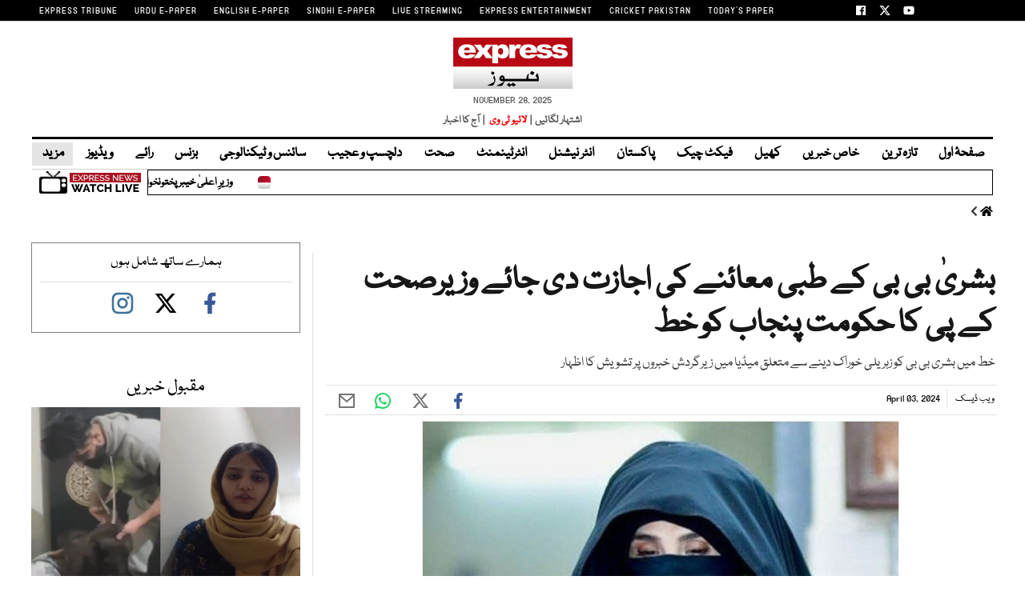

--- FILE ---
content_type: text/html; charset=utf-8
request_url: https://www.google.com/recaptcha/api2/aframe
body_size: 265
content:
<!DOCTYPE HTML><html><head><meta http-equiv="content-type" content="text/html; charset=UTF-8"></head><body><script nonce="GkdeXeaQpmHayTuEbajDsA">/** Anti-fraud and anti-abuse applications only. See google.com/recaptcha */ try{var clients={'sodar':'https://pagead2.googlesyndication.com/pagead/sodar?'};window.addEventListener("message",function(a){try{if(a.source===window.parent){var b=JSON.parse(a.data);var c=clients[b['id']];if(c){var d=document.createElement('img');d.src=c+b['params']+'&rc='+(localStorage.getItem("rc::a")?sessionStorage.getItem("rc::b"):"");window.document.body.appendChild(d);sessionStorage.setItem("rc::e",parseInt(sessionStorage.getItem("rc::e")||0)+1);localStorage.setItem("rc::h",'1764298464722');}}}catch(b){}});window.parent.postMessage("_grecaptcha_ready", "*");}catch(b){}</script></body></html>

--- FILE ---
content_type: text/css
request_url: https://www.express.pk/css/style.min.css?239
body_size: 59102
content:
html {
	width: 100%;
	overflow-x: hidden;
	-webkit-backface-visibility: hidden;
	position: relative
}

body {
	font-weight: 400;
	margin: 0 !important
}

:root {
	--main-color: #a70a19;
	--hover-color: #f1c40f
}

::selection {
	text-shadow: none;
	background: #000;
	color: #fff
}

::-moz-selection {
	text-shadow: none;
	background: #000;
	color: #fff
}

.primary.span-16 {
	font-size: 16px
}

.not-to-fix {
	top: 0 !important
}

.nav-fixed-top {
	position: fixed;
	top: 0;
	width: 100%;
	transition: top .3s;
	max-width: 1200px;
	background: #fff;
	z-index: 99999
}

.play-vidIcon {
	top: 50%;
	left: 50%;
	position: absolute;
	background: rgb(255 255 255 / .9);
	border-radius: 50%;
	box-shadow: 0 0 15px 0 rgb(0 0 0 / .4);
	transform: translate(-50%, -50%)
}

.mn-homespecial {
	display: none
}

div#cricket-sidebarcarousel img {
	max-width: 100%
}

.play-vidIcon:before {
	border-top: 6px solid #fff0;
	border-bottom: 6px solid #fff0;
	border-left: 9px solid #000;
	content: "";
	position: absolute;
	left: 14px;
	top: 50%;
	transform: translate(-50%, -50%)
}

.storypage-rightside.story-left-design div#div-gpt-story-2 {
	margin-bottom: 15px
}

.play-vidIcon {
	width: 25px;
	height: 25px
}

span.truncate.home-icon a {
	font-size: 0
}

.play-vidIcon.play-vidIcon-big {
	width: 40px;
	height: 40px
}

.play-vidIcon-big:before {
	border-top: 11px solid #fff0;
	border-bottom: 11px solid #fff0;
	border-left: 15px solid #000;
	left: 23px
}

ul.lblog-bx-dark li:last-child {
	padding-bottom: 0;
	border-bottom: 0
}

.cbr-lupdates {
	padding-left: 15px;
	font-size: 13px;
	margin-bottom: 0;
	color: gray;
	position: relative;
	font-weight: 500
}

.search-call-icon {
	display: none
}

.sfb.fab {
	background: #3b5998
}

.stw.fab {
	background: #00acee
}

.swhapp.fab {
	background: #17d05c
}

.mysocial-icons .fab {
	font-size: 12px;
	width: 22px;
	height: 22px;
	color: #fff;
	text-align: center;
	border-radius: 50%;
	line-height: 22px
}

.sbicons.fab {
	font-size: 15px
}

.sbicons.fab.fa-facebook-f {
	color: #3b5998
}

.sbicons.fab.fa-twitter {
	color: #1da1f2
}

ul.breadcrumbs-ul li i.fas.fa-home span {
	font-size: 0
}

.sbicons.fab.fa-whatsapp {
	color: #25d366
}

span.addremove-menu,
.header-mobile-search,
.search-call-icon a.closebtn-search {
	display: none !important
}

.sidenav {
	height: 100%;
	width: 0;
	position: fixed;
	z-index: 99;
	top: 0;
	left: 0;
	background-color: #f8f8f8;
	overflow-x: hidden;
	transition: .5s
}

div#mySidenav ul.sidebarmenulisting li ul.side-submenu li {
	width: 100%
}

div#mySidenav ul.sidebarmenulisting {
	list-style: none;
	padding-left: 5px;
	width: 100%;
	padding: 0 10px
}

.sidenav a {
	padding: 8px 8px 8px 32px;
	text-decoration: none;
	font-size: 25px;
	color: #333;
	display: block;
	transition: .3s
}

.sidenav a:hover {
	color: #999
}

.sidenav .closebtn {
	position: absolute;
	top: 0;
	right: 8px;
	font-size: 30px;
	margin-left: 0
}

div#mySidenav ul.sidebarmenulisting li a {
	color: #232323;
	font-size: 13px;
	font-weight: 500;
	text-decoration: none;
	text-transform: uppercase;
	padding-left: 6px
}

div#mySidenav ul.sidebarmenulisting li {
	display: inline-block;
	width: 43%;
	margin: 0 9px;
	outline: 0;
	padding: 0 6px;
	float: left;
	border-bottom: 1px solid #dedede
}

.ui-group.noondesktop-showmobile {
	display: none
}

ul.listing-archives-links::-webkit-scrollbar-thumb {
	background: #ecebeb;
	border-radius: 10px
}

ul.listing-archives-links::-webkit-scrollbar {
	height: .4em
}

ul.listing-archives-links::-webkit-scrollbar-track {
	box-shadow: inset 0 0 2px rgb(0 0 0 / .3)
}

span.archive-cat-name {
	vertical-align: middle;
	background: #eee;
	font-size: 12px;
	padding: 2px 4px
}

#main-menu2 .menu2-inner::-webkit-scrollbar,
ul#main-menu.menu1::-webkit-scrollbar,
ul#main-menu-02.menu1::-webkit-scrollbar {
	width: 20px;
	height: 0
}

.sport-section1-img img {
	height: auto
}

ul#main-menu.menu1::-webkit-scrollbar-track {
	box-shadow: inset 0 0 5px grey;
	border-radius: 5px
}

ul#main-menu.menu1::-webkit-scrollbar-thumb {
	background: #cecece;
	border-radius: 5px
}

ul#main-menu.menu1::-webkit-scrollbar-thumb:hover {
	background: #b7b4b4
}

.index-open-close {
	display: flex
}

.col-md-12.custom-sports-featured1 {
	margin-top: 20px
}

.navbar-toggler-right {
	display: none
}

.collapse:not(.show) {
	display: block
}

ul#main-menu.menu1 {
	height: 33px;
	white-space: nowrap;
	overflow: hidden;
	overflow-x: auto;
	position: initial;
	margin-top: 0;
	padding-top: 0
}

.vid-list-container::-webkit-scrollbar {
	width: 20px;
	height: 5px
}

.container.customcontainer.style-guide.archives-list .forarchive-title.webarchiveheading h1 {
	font-size: 12px;
	margin-top: 7px;
	text-transform: none
}

div#archives-listing-pages {
	width: 100%;
	padding-right: 15px
}

div#archives-listing-bx {
	width: 100%;
	padding-right: 15px
}

.for-archivebox {
	width: 300px
}

.comments-box-area {
	margin: 0 auto
}

.datepicker.datepicker-dropdown.dropdown-menu.datepicker-orient-left.datepicker-orient-top {
	width: 300px
}

.datepicker-days table.table-condensed {
	width: 100%
}

.datepicker-days table.table-condensed tbody {
	font-size: 14px
}

ul.webarchivebackbtn {
	list-style: none;
	padding-left: 0;
	font-size: 12px
}

.datepicker-days table.table-condensed td.today.day {
	background: #ccc
}

.datepicker-days table.table-condensed td.new.disabled.day,
.datepicker-days table.table-condensed td.old.day {
	color: #ccc;
	font-weight: 400
}

.datepicker-days table.table-condensed td.day {
	color: #333;
	font-weight: 700
}

.datepicker-days table.table-condensed thead tr+tr {
	background: #f1f1f1;
	font-size: 14px
}

.sport-section .sports-top-content .top-heading-content {
	margin-bottom: 6px
}

.liveblog-dark-bx {
	background: #333;
	padding: 5px;
	margin-bottom: 15px;
	margin-left: 10px
}

img.liveb-dark-img {
	width: 100%;
	max-height: 78px
}

.covid-pak-title {
	font-size: 14px;
	padding-left: 4px;
	line-height: 16px;
	margin-bottom: 4px
}

.liveblog-dark-bx a {
	color: #fff;
	font-size: 12px
}

ul.lblog-bx-dark li a {
	color: #c7c7c7
}

.trending-bxx .trending-carousel-inner,
.trending-bxx .trending-text {
	display: inline-block;
	float: left
}

.cbr-lupdates:before {
	position: absolute;
	content: "";
	width: 8px;
	height: 8px;
	background: #ed1c24;
	border-radius: 100%;
	left: 4px;
	animation: blink-animation 1s steps(5, start) infinite;
	-webkit-animation: blink-animation 1s steps(5, start) infinite;
	top: 5px
}

ul.lblog-bx-dark li {
	position: relative;
	line-height: 14px;
	border-bottom: 1px solid #565656;
	margin-top: 4px;
	padding-bottom: 4px
}

ul.lblog-bx-dark li:before {
	content: "";
	color: red;
	font-size: 26px;
	vertical-align: middle;
	margin-left: 1px;
	position: absolute;
	left: -14px;
	background: #ed1c24;
	width: 6px;
	height: 6px;
	border-radius: 100px;
	top: 6px
}

ul.lblog-bx-dark {
	list-style: none;
	padding-left: 14px;
	margin-bottom: 4px
}

li.listing-thumb-bx.lblog-top-box h3 {
	padding-bottom: 5px
}

li.listing-thumb-bx.lblog-top-box .lb-bx-caption p {
	padding-top: 6px
}

.lb-bx-caption p {
	font-size: 13px;
	line-height: 18px;
	color: gray
}

li.listing-thumb-bx.lblog-top-box .lb-image-bx img {
	max-height: 175px
}

li.listing-thumb-bx.lblog-top-box .lb-image-bx {
	width: 100%;
	margin-right: 0
}

.lb-bx-caption h3 {
	font-size: 14px;
	line-height: 19px
}

li.listing-thumb-bx:last-child {
	border-bottom: 0;
	margin-bottom: 0;
	padding-bottom: 0
}

ul.listing-w-thumb.liveblog-listing {
	float: left;
	background: #f3f3f3;
	padding: 10px;
	margin-bottom: 0
}

ul.listing-w-thumb.liveblog-listing .featured-image-global {
	height: auto
}

.lb-image-bx {
	width: 20%;
	float: left;
	margin-right: 10px
}

.lb-bx-caption {
	float: left;
	width: 73%
}

.storypage-social-bottom .leftside-socialshare {
	float: right
}

.storypage-social-bottom {
	margin-bottom: 30px;
	margin-top: 30px
}

li.listing-thumb-bx {
	border-bottom: 1px solid #d8d8d8;
	float: left;
	margin-bottom: 5px;
	padding-bottom: 5px;
	min-height: 60px
}

.lb-bx-caption p.blog-date {
	float: left;
	font-size: 12px
}

li.listing-thumb-bx.lblog-top-box .lb-bx-caption {
	width: 100%
}

span.spn-sourc {
	font-size: 12px;
	float: right;
	margin-top: 2px
}

.primary.span-16 p {
	font-size: 16px;
	margin-bottom: 15px
}

.primary.span-16 h1 {
	text-transform: uppercase
}

.b-box-area h3 {
	background: none repeat scroll 0 0 #eaeaea;
	border-bottom: 0 solid #ebe8d9;
	font: 16px "Noto Serif JP", Times, times new roman, times-roman, serif;
	margin: 0;
	padding: .5em
}

.b-box-area {
	background-color: #fff0;
	border-left: 1px solid #ebe8d9;
	border-right: 1px solid #ebe8d9;
	border-bottom: 1px solid #ebe8d9;
	border-top: 3px solid #040404;
	margin-top: 1em;
	padding: 0
}

.b-box-area ul li {
	font-size: 15px;
	margin-bottom: 10px
}

.primary.span-16 h3 {
	text-transform: uppercase;
	margin-bottom: 15px
}

:focus {
	outline: 0
}

div#div-gpt-readmore {
	margin-top: 15px
}

a {
	-webkit-transition: all .2s ease-in-out;
	-moz-transition: all .2s ease-in-out;
	-o-transition: all .2s ease-in-out;
	-ms-transition: all .2s ease-in-out;
	transition: all .2s ease-in-out;
	color: #000;
	font-style: normal;
	cursor: pointer
}

a:focus,
a:hover {
	text-decoration: none;
	outline: 0
}

h1,
h2,
h3,
h4,
h5,
h6 {
	padding: 0;
	margin: 0;
	color: #000
}

h1 {
	font-size: 30px
}

h2 {
	font-size: 24px;
	line-height: 28px
}

h3 {
	font-size: 20px;
	line-height: 24px
}

h4 {
	font-size: 18px;
	line-height: 22px
}

h6 {
	font-size: 13px;
	line-height: 20px
}

p {
	font-weight: 400;
	font-size: 16px;
	line-height: 26px;
	opacity: 1;
	padding: 0;
	margin: 0;
	color: #000
}

span {
	color: #515151
}

a {
	font-weight: 400
}

.container.customcontainer {
	max-width: 1200px;
	padding-left: 15px;
	padding-right: 15px
}

.col-md-12.mobile-respon {
	padding-left: 0;
	padding-right: 12px
}

.nav>li>a {
	margin: 0;
	font-size: 18px;
	font-weight: 400
}

.express-parent-div {
	margin: 0 auto;
	z-index: 999999;
	position: relative
}

.header-menu i.fa-times {
	color: #fff;
	font-size: 19px;
	margin-top: 3px
}

.open-menu .fa-bars {
	font-size: 18px
}

.main-side-menu .box {
	display: none
}

.main-side-menu .box.active {
	display: block
}

.company-logo .navbar-brand {
	line-height: 0;
	padding-bottom: 0
}

.navbar-nav.main-nav2 {
	justify-content: inherit;
	width: 100%
}

div#navbarSupportedContent .navbar-1 {
	border-bottom: 1px solid #dedede;
	padding-bottom: 8px
}

div#navbarSupportedContent .navbar-2 {
	border-bottom: 1px solid #dedede
}

.navbar-nav.menu2 li.current a {
	color: #c60b0b !important
}

div.top-brand-bar ul.menu-top-brand-menu {
	margin: 0 auto;
	text-align: center
}

div.top-brand-bar ul li {
	display: inline;
	padding: 0 10px
}

div.top-brand-bar ul li a {
	color: #fff;
	font-size: 12px;
	text-transform: uppercase;
	font-weight: 600;
	line-height: 24px
}

.navbar-nav {
	justify-content: space-around;
	width: 100%;
	flex-wrap: wrap
}

ul#menu-top-brand-menu {
	display: inline
}

ul.topsocial-icons {
	display: inline
}

.menu-top-brand-menu-container {
	background: #f8f8f8;
	border-bottom: 1px solid #dedede;
	display: flex
}

ul#menu-top-brand-menu {
	margin: auto;
	width: 100%;
	padding-left: 0;
	text-align: center
}

ul.topsocial-icons {
	float: right;
	display: flex;
	align-items: center;
	height: 23px;
	width: 9%;
	justify-content: space-between;
	margin-bottom: 0;
	padding-left: 0
}

.tedit-heading-text h1 {
	font-size: 48px
}

div.top-brand-bar ul li {
	display: inline;
	padding: 0 9px;
	line-height: 0;
	vertical-align: middle;
	height: 25px
}

ul.topsocial-icons li {
	padding: 4px !important
}

.top-brand-bar {
	width: 100%;
	display: inline-block
}

.company-logo {
	text-align: center
}

ul.logo-links li {
	display: inline;
	text-align: center
}

ul.logo-links {
	margin: 0;
	font-size: 10px;
	font-weight: 300;
	list-style: none;
	text-align: center;
	text-transform: uppercase;
	color: #3f3f3f
}

ul.logo-links li {
	font-weight: 400
}

.navbar-nav.menu2 li a:hover {
	color: #ec0606 !important
}

ul#main-menu.menu1 {
	border-bottom: 1px solid #dedede;
	padding-bottom: 2px
}

ul#main-menu.menu2 {
	border-bottom: 1px solid #dedede
}

button.navbar-toggler {
	padding: 4px !important;
	background: #f5f5f5 !important
}

ul#main-menu.menu2 {
	justify-content: inherit
}

li.last-menuitem.menu-item-object-custom input {
	width: 109px;
	text-align: center;
	padding: 0 !important;
	line-height: 0 !important;
	height: 27px;
	border: none !important;
	font-weight: 300;
	text-transform: uppercase;
	font-size: 13px;
	padding-left: 15px !important
}

li.last-menuitem.menu-item-object-custom {
	padding: 0;
	line-height: 0
}

li.last-menuitem.menu-item-object-custom i.fa-search {
	margin-top: -22px;
	margin-left: 8px
}

nav.navbar.navbar-expand-lg.navbar-light {
	padding: 0
}

li.last-menuitem.menu-item-object-custom input:focus {
	box-shadow: none
}

.trending-detail span:first-child {
	font-size: 12px;
	color: #c60b0b;
	display: block
}

.trending-detail p {
	font-size: 12px;
	font-weight: 400
}

ul.trending-listing li {
	display: inline-flex;
	margin: 0 9px
}

.trending-detail p {
	line-height: 16px;
	overflow: hidden
}

.trending-thumbnail {
	float: left;
	padding-right: 10px
}

ul.trending-listing {
	background: #ebebeb;
	padding: 12px 8px;
	margin-bottom: 0;
	display: flex;
	justify-content: center
}

ul.trending-listing li:first-child span {
	text-align: center;
	width: 95%;
	text-align: center;
	width: 95%;
	color: #000;
	font-size: 12px
}

ul.last-subtrend {
	font-size: 12px
}

ul.last-subtrend li {
	margin: 0
}

span.border-line {
	border-left: 1px solid #dedede;
	width: 1px;
	height: 56px
}

.advertize-area {
	margin: auto
}

.borderline {
	border-top: 1px solid #dedede;
	margin-top: 0;
	width: 100%;
	display: block
}

.main-section1-top-heading h5 {
	font-size: 24px;
	line-height: 27px;
	padding-bottom: 12px
}

.author-detail span {
	font-size: 14px;
	color: #777;
	float: left;
	margin-right: 8px;
	text-transform: uppercase
}

.main-section1-caption p {
	font-size: 12px;
	line-height: 18px;
	padding-bottom: 12px;
	padding-top: 8px
}

ul.caption-listitems li {
	position: relative;
	font-size: 12px;
	padding-bottom: 5px;
	line-height: 20px;
	list-style: none;
	color: #4a4a4a
}

ul.caption-listitems {
	padding-left: 2px;
	list-style-type: disc;
	margin-left: 16px
}

ul.caption-listitems a {
	position: relative
}

ul.caption-listitems li:before {
	content: "";
	color: red;
	font-size: 26px;
	vertical-align: middle;
	margin-left: 1px;
	position: absolute;
	left: -14px;
	background: #ed1c24;
	width: 6px;
	height: 6px;
	border-radius: 100px;
	top: 6px
}

.author-detail {
	padding-top: 8px;
	display: flex
}

.mainsection1-img img {
	width: 100%
}

.home .col-md-6.custommainwidth1 {
	flex: 52%;
	max-width: 52%;
	padding-left: 0
}

.home .col-md-6.custommainwidth2 {
	flex: 48%;
	max-width: 48%
}

.mysocial-icons {
	position: absolute;
	top: 4px;
	left: 2px
}

.horiz-news1-img {
	position: relative
}

.mysocial-icons span {
	padding-left: 3px
}

.mysocial-icons span img {
	width: auto !important;
	height: auto !important
}

.recommended-str-bx.tedit-box img {
	height: 290px
}

.latest-shortnews-left .shortnews-right li h6 {
	font-size: 13px;
	padding-top: 5px
}

.latest-shortnews-left .shortnews-right li span {
	font-size: 13px;
	padding-top: 5px
}

.col-md-3.custommainwidth2.cus_min_w2 .shortnews-right-caption a h3,
.col-md-3.custommainwidth2.cus_min_w2 .shortnews-right-caption a span {
	line-height: 18px;
	color: #000;
	font-weight: 600;
	font-size: 12px;
	padding-top: 5px;
	display: inline-block
}

ul.shortnews-left {
	list-style: none;
	padding-left: 0
}

.shortnews-left-caption p {
	font-size: 14px;
	line-height: 18px;
	color: #000
}

.shortnews-left-caption {
	overflow: hidden
}

.shortnews-left-img {
	float: left;
	padding-right: 10px
}

ul.shortnews-right {
	list-style: none;
	padding-left: 0
}

.shortnews-right-img img {
	width: 100%
}

.maincontent-customwidth.storypage {
	border-right: 0
}

.maincontent-customwidth {
	flex: 70%;
	max-width: 70%;
	border-left: 1px solid #dedede;
	margin-top: 14px;
	padding-left: 15px
}

.sidebarcustomwidth {
	margin-top: 12px;
	width: 351px
}

.col-md-6.sportcustomsection.transition.metal {
	padding-right: 15px !important
}

ul.shortnews-left li {
	padding-bottom: 10px;
	border-bottom: 1px solid #dedede;
	padding-top: 10px !important;
	clear: both;
	overflow: hidden
}

ul.shortnews-left li:first-child {
	padding-top: 0 !important
}

.shortnews-right-caption p {
	font-size: 13px;
	line-height: 16px;
	color: #000;
	font-weight: 500;
	padding-top: 10px
}

ul.shortnews-right li {
	padding-bottom: 16px;
	border-bottom: 1px solid #dedede;
	padding-top: 16px
}

ul.shortnews-left li:last-child {
	border: 0
}

ul.shortnews-right li:last-child {
	border: 0
}

.horizontal-news1 ul {
	list-style: none
}

.horizontal-news1 ul li div img {
	width: 193px;
	height: 125px;
	object-fit: cover
}

.col-md-12.mobile-respon.home-horizontal .horiz-news1-caption h3,
.col-md-12.mobile-respon.home-horizontal .horiz-news1-caption h6 {
	font-size: 14px;
	padding-top: 10px;
	color: #000;
	line-height: 20px
}

.home-horizontal .horiz-news1-caption {
	min-height: 177px
}

.home-horizontal .news-date {
	color: #656565;
	font-size: 10px
}

.more-stories.lifeandbusiness .morestories-author span {
	color: #515151;
	font-size: 10px
}

.lifeandbusiness .stories-slider-captions {
	min-height: 180px
}

.morestories-author span a {
	color: #515151;
	margin-left: 3px
}

ul.horizontal-news1-inner.tedit-fea {
	margin-top: 40px
}

ul.horizontal-news1-inner {
	padding-left: 0;
	display: flex;
	flex-direction: row;
	flex-wrap: wrap;
	justify-content: space-between
}

.tedit-page-horizinner-section ul.horizontal-news1-inner {
	margin-top: 70px
}

.horizontal-news1 ul li {
	width: 23.4%
}

.horiz-news1-caption span {
	font-size: 16px;
	line-height: 16px;
	padding-top: 0;
	display: block;
	color: #777
}

.horiz-news1-caption span.news-date {
	text-transform: uppercase;
	font-size: 14px;
	font-weight: 400;
	padding-top: 7px;
	padding-bottom: 7px
}

.horiz-news1-caption p {
	font-size: 12px;
	line-height: 18px;
	color: #000
}

.advertise {
	margin-bottom: 6px
}

.title {
	width: 100%;
	max-width: 854px;
	margin: 0 auto
}

.caption {
	width: 100%;
	max-width: 854px;
	margin: 0 auto;
	padding: 20px 0
}

.vid-main-wrapper {
	width: 100%;
	background: #fff;
	margin: 0 auto
}

.vid-container {
	position: relative;
	height: 0;
	width: 65.18%;
	margin-left: 10px;
	margin-top: 4px
}

.vid-container embed,
.vid-container iframe,
.vid-container object {
	top: 1px;
	left: 5px;
	width: 100%;
	min-height: 306px
}

.vid-list-container {
	width: 32%;
	height: 377px;
	overflow: hidden;
	float: right
}

.vid-list-container:focus,
.vid-list-container:hover {
	overflow-y: auto
}

ol#vid-list {
	margin: 0;
	padding: 0;
	background: #222
}

ol#vid-list li {
	list-style: none
}

ol#vid-list li a {
	text-decoration: none;
	background-color: #222;
	height: 55px;
	display: block;
	padding: 10px
}

ol#vid-list li a:hover {
	background-color: #666
}

.vid-thumb {
	float: left;
	margin-right: 8px;
	position: relative
}

.vid-thumb-big {
	position: relative
}

.active-vid {
	background: #3a3a3a
}

.anchor-profile .anchor-img img {
	height: 121px !important
}

#vid-list .desc {
	color: #fff;
	font-size: 13px;
	margin-top: 0;
	line-height: 15px
}

.vid-main-wrapper h4,
.vid-main-wrapper h3 {
	font-size: 18px;
	color: #fff
}

.vid-main-wrapper {
	background: #252525;
	padding: 10px
}

.vid-main-wrapper h4,
.vid-main-wrapper h3 {
	display: inline-block;
	line-height: 24px;
	padding: 1px
}

ul.video-top-right-content li {
	display: inline;
	padding: 0 9px;
	color: #bdbdbd;
	border-left: 1px solid #dedede
}

ul.video-top-right-content li a {
	color: #bdbdbd;
	font-size: 13px
}

ul.video-top-right-content {
	float: right;
	margin-bottom: 0;
	margin-top: 4px
}

ul.video-top-right-content li:first-child {
	border: 0
}

ol#vid-list li {
	border-bottom: 1px solid #dedede;
	padding-bottom: 12px
}

.latest-videos-section::-webkit-scrollbar {
	width: 8px
}

.latest-videos-section::-webkit-scrollbar-track {
	-webkit-box-shadow: inset 0 0 6px rgb(0 0 0 / .3)
}

.latest-videos-section::-webkit-scrollbar-thumb {
	background-color: #898989
}

.vid-list-container::-webkit-scrollbar-track {
	-webkit-box-shadow: inset 0 0 6px rgb(0 0 0 / .3);
	background-color: #363636
}

.vid-list-container::-webkit-scrollbar {
	width: 8px;
	background-color: #363636
}

.vid-list-container::-webkit-scrollbar-thumb {
	-webkit-box-shadow: inset 0 0 6px rgb(0 0 0 / .3);
	background-color: #898989
}

ul#vid-list {
	padding-left: 16px;
	background: #363636
}

ul#vid-list li {
	border-bottom: 1px solid #dedede;
	clear: both;
	padding-bottom: 12px;
	overflow: hidden;
	padding-top: 12px;
	margin-right: 15px
}

.more-stories {
	margin-top: 34px
}

.left-heading h4 {
	font-size: 18px;
	margin-bottom: 4px
}

.left-heading h4 span {
	color: #c60b0b
}

.top-heading-content .left-heading {
	display: inline-block;
	float: left
}

span.top-big-img .featured-image-global img {
	max-height: 550px;
	max-width: 100%;
	text-align: center;
	margin: 0 auto;
	display: block
}

.top-heading-content .right-heading {
	display: inline-block;
	float: right
}

.top-heading-content {
	overflow: hidden;
	border-bottom: 3px solid #252525
}

.right-heading span {
	color: #000;
	font-size: 15px;
	text-transform: uppercase
}

.more-stories .owl-nav {
	position: absolute;
	top: 16px;
	width: 100%
}

.more-stories .owl-nav button.owl-prev {
	position: absolute;
	left: 10px
}

.more-stories .owl-nav button.owl-next {
	position: absolute;
	right: 10px
}

.more-stories .owl-nav i.fa.fa-chevron-left {
	font-size: 31px
}

.more-stories .owl-nav i.fa.fa-chevron-right {
	font-size: 31px
}

.more-stories .owl-nav i {
	color: #ececec !important;
	opacity: 1 !important
}

.more-stories2 .owl-nav i {
	color: #ececec !important;
	opacity: 1 !important
}

.more-stories button.owl-prev:focus {
	outline: 0
}

.more-stories button.owl-next:focus {
	outline: 0
}

.more-stories .stories-slider-captions h3 {
	font-size: 20px;
	line-height: 27px;
	padding-top: 10px
}

.more-stories .owl-carousel {
	margin-top: 6px
}

.morestories-author {
	margin-bottom: 5px;
	text-transform: uppercase;
	font-size: 12px;
	padding-top: 10px;
	padding-bottom: 8px;
	overflow: hidden
}

.stories-slider-captions p {
	font-size: 12px;
	line-height: 18px
}

.horizontal-news2 ul {
	list-style: none
}

.horizontal-news2 ul li div img {
	width: 100%;
	height: 127px;
	object-fit: cover
}

ul.horizontal-news2-inner {
	padding-left: 0;
	display: flex;
	-webkit-flex-flow: row wrap;
	justify-content: space-between;
	margin-bottom: 0
}

.horizontal-news2 ul li {
	width: 24%
}

.horiz-news2-caption span {
	font-size: 10px;
	font-weight: 400;
	line-height: 18px;
	padding-top: 11px;
	display: block;
	color: #656565;
	padding-bottom: 6px
}

.horiz-news2-caption span.news-date {
	font-size: 10px;
	font-weight: 400;
	padding-top: 7px;
	padding-bottom: 7px
}

.horiz-news2-caption p {
	font-size: 12px;
	line-height: 18px;
	color: #000
}

.horizontal-news2 {
	margin-top: 30px
}

.more-stories2 {
	margin-top: 34px
}

.more-stories2 .owl-nav {
	position: absolute;
	top: 16px;
	width: 100%
}

.more-stories2 .owl-nav i {
	color: #fff
}

.more-stories2 .owl-nav button.owl-prev {
	position: absolute;
	left: 10px
}

.more-stories2 .owl-nav button.owl-next {
	position: absolute;
	right: 10px
}

.more-stories2 .owl-nav i.fa.fa-chevron-left {
	font-size: 31px;
	color: #85848c
}

.more-stories2 .owl-nav i.fa.fa-chevron-right {
	font-size: 31px;
	color: #85848c
}

.more-stories2 button.owl-prev:focus {
	outline: 0
}

.more-stories2 button.owl-next:focus {
	outline: 0
}

.more-stories2 .stories-slider-captions h3 {
	font-size: 20px;
	line-height: 27px;
	padding-top: 10px
}

.more-stories2 .owl-carousel {
	margin-top: 6px
}

.morestories2-author {
	font-size: 12px;
	padding-top: 8px;
	padding-bottom: 8px
}

.more-stories2 .top-heading-content h4 {
	text-transform: uppercase
}

.clearboth {
	clear: both
}

div#stories3carousel .stories-slider-captions p {
	font-size: 13px;
	color: #000
}

div#stories4carousel .stories-slider-captions p {
	font-size: 13px
}

.more-stories.lifeandbusiness .horizontal-news2 ul li .horiz-news2-caption h4,
.more-stories.lifeandbusiness .horizontal-news2 ul li .horiz-news2-caption h6 {
	margin-top: 8px;
	font-size: 14px;
	line-height: 20px
}

.more-stories.lifeandbusiness .horizontal-news2 ul li .horiz-news2-caption p {
	margin-top: 0
}

.more-stories.lifeandbusiness .horiz-news2-caption {
	min-height: 194px
}

.morestories-author span {
	color: #515151
}

.more-stories2.world-sitech .horiz-news3-caption h4,
.more-stories2.world-sitech .horiz-news3-caption h6 {
	font-size: 14px;
	padding-bottom: 5px;
	line-height: 20px;
	padding-top: 2px;
	display: block
}

.more-stories2.world-sitech .horiz-news3-caption p {
	font-size: 12px;
	line-height: 17px;
	color: #000;
	margin-top: 5px
}

.horizontal-news3 ul {
	list-style: none
}

.horizontal-news3 ul li div img {
	width: 100%
}

ul.horizontal-news3-inner {
	padding-left: 0;
	display: flex;
	-webkit-flex-flow: row wrap;
	justify-content: space-between
}

.horizontal-news3-inner .video {
	height: 116px
}

.horizontal-news3 ul li {
	width: 24%
}

.horiz-news3-caption h6 {
	font-size: 14px;
	line-height: 20px;
	padding-top: 2px;
	display: block
}

.horiz-news3-caption span.news-date {
	font-size: 10px;
	font-weight: 400;
	padding-top: 7px;
	padding-bottom: 7px
}

.horiz-news3-caption p {
	font-size: 12px;
	line-height: 18px;
	color: #000
}

.more-stories2.world-sitech .horiz-news3-caption {
	padding-top: 8px
}

.horizontal-news3 {
	margin-top: 4px
}

.horiz-news3-caption span.post-date {
	text-transform: uppercase;
	font-size: 10px;
	font-weight: 400;
	padding-top: 6px
}

ul.horizontal-news4-inner {
	padding-left: 0;
	display: flex;
	-webkit-flex-flow: row wrap;
	justify-content: space-around;
	list-style: none
}

.horizontal-news4 ul li {
	width: 24%
}

.horiz-news4-caption span {
	font-size: 15px;
	line-height: 20px;
	padding-top: 2px;
	display: block
}

.horiz-news4-caption span.news-date {
	font-size: 10px;
	font-weight: 400;
	padding-top: 7px;
	padding-bottom: 7px
}

.newslab2 ul.newslab2-inner li img {
	width: 100%;
	height: 122px;
	object-fit: cover
}

.horiz-news4-caption p {
	font-size: 13px;
	line-height: 18px;
	color: #000
}

.horizontal-news4 {
	margin-top: 24px
}

.horiz-news4-caption span.post-date {
	font-size: 12px;
	font-weight: 400;
	padding-top: 6px
}

.owl-carousel .nav-btn {
	height: 47px;
	position: absolute;
	width: 26px;
	cursor: pointer;
	top: 100px
}

.owl-carousel .owl-next.disabled,
.owl-carousel .owl-prev.disabled {
	pointer-events: none;
	opacity: .2
}

.owl-carousel .prev-slide {
	background: url(../images/arrow-left.png) no-repeat;
	top: 0
}

.owl-carousel .next-slide {
	background: url(../images/arrow-right.png) no-repeat;
	right: -5px
}

.col-md-12.mobile-respon.homesport-section .sports-heading h4 a {
	font-size: 18px;
	color: #000
}

.sports-top-content {
	overflow: hidden
}

ul.sports-listitems {
	list-style: none
}

ul.sports-listitems li {
	display: inline-block
}

.sports-top-content h5 {
	font-size: 18px;
	display: inline-block
}

ul.sports-listitems {
	float: right;
	margin-bottom: 0
}

.sport-section {
	margin-top: 10px
}

.sport-section .col-md-6.sportcustomsection {
	flex: 48.89%;
	max-width: 48.89%
}

ul.sports-listitems li a {
	font-size: 13px;
	padding-left: 13px;
	text-transform: uppercase
}

.sport-section .main-section1-caption p {
	font-size: 14px;
	line-height: 20px;
	padding-bottom: 12px;
	padding-top: 5px;
	color: #000
}

.sports-demo .sport-section .main-section1-caption p {
	color: #454444
}

ul.sport-shortnews {
	list-style: none;
	padding-left: 5px;
	padding-right: 10px
}

.sportshortnews-caption p {
	font-size: 12px;
	line-height: 16px;
	color: #000;
	padding-top: 10px
}

.anchor-profileinfo.home-pak-sec-c .row {
	padding-left: 10px
}

.sports-demo .main-section1-caption h2,
.sports-demo .main-section1-caption h3,
.sports-demo .main-section1-caption h5 {
	font-size: 20px;
	padding-top: 10px;
	line-height: 27px;
	font-weight: 600
}

.sportshortnews-caption h3,
.sportshortnews-caption h4,
.sportshortnews-caption h6 {
	font-size: 14px;
	padding-top: inherit;
	line-height: 20px;
	color: #000
}

.sports-demo .ui-group .filters button {
	background: 0;
	border: 0
}

.sports-demo .sportshortnews-caption {
	margin-bottom: 10px
}

.main-sports-heading {
	min-height: 172px
}

.main-editorial-heading {
	min-height: 130px
}

.sports-page-sidebar .opinion-poll {
	margin-top: 20px;
	margin-bottom: 30px
}

.horizontal-news1.sportsecton2 .title-heading {
	font-size: 18px;
	line-height: 25px;
	padding-top: 10px;
	display: block
}

.top-heading-content h2 {
	font-size: 25px;
	font-weight: 600;
	line-height: 30px
}

.shortnews-img {
	float: left;
	overflow: hidden
}

.sportshortnews-caption {
	overflow: hidden
}

ul.sport-shortnews li {
	clear: both;
	border-bottom: 1px solid #dedede;
	overflow: hidden;
	padding-bottom: 19px;
	padding-top: 19px
}

.sportshortnews-caption {
	overflow: hidden;
	padding-left: 0;
	padding-top: 6px
}

.opinion-section .main-section1-caption p {
	font-size: 14px;
	line-height: 20px;
	padding-bottom: 12px;
	padding-top: 4px
}

.opinionshortnews-caption h3,
.opinionshortnews-caption h6 {
	font-size: 18px
}

ul.opinion-shortnews {
	list-style: none;
	padding-left: 0
}

.opinionshortnews-caption p {
	font-size: 12px;
	line-height: 18px
}

.opinionnews-img {
	float: left;
	overflow: hidden
}

.opinionshortnews-caption {
	overflow: hidden
}

ul.opinion-shortnews li:first-child {
	padding-top: 0
}

.opinionshortnews-caption {
	overflow: hidden;
	padding-left: 13px;
	padding-right: 10px
}

ul.opinion-shortnews li {
	overflow: hidden;
	padding-top: 19px;
	float: left;
	width: 100%
}

.opinion-section .top-heading-content {
	overflow: hidden;
	border-bottom: 3px solid #252525;
	margin-bottom: 11px
}

.anchor-profileinfo .col-md-12 {
	padding: 0
}

.anchor-profile h4 {
	text-align: right;
	font-size: 16px
}

.anchor-profileinfo .anchor-profile a>img {
	width: 100%;
	height: 120px !important;
	object-fit: cover
}

.anchor-profileinfo .anchor-profile h3,
.anchor-profileinfo .anchor-profile h4 {
	padding-top: 10px;
	text-align: right
}

.anchor-profile img {
	margin: auto;
	display: block
}

h4.brownheading {
	font-size: 18px;
	color: #a58162;
	padding-bottom: 8px
}

ul.opinion-shortnews {
	margin-top: 0
}

.opinionshortnews-caption span.anchorname {
	display: block;
	font-size: 12px;
	font-weight: 400;
	padding-top: 5px;
	padding-bottom: 5px
}

.main-section1-caption p {
	font-size: 12px !important;
	line-height: 18px !important;
	color: #000
}

.opinion-section ul.opinion-shortnews li:last-child {
	border: 0
}

.opinion-section .latest-shortnews-left .shortnews-img img {
	width: 80px;
	height: 80px;
	object-fit: cover
}

.owl-carousel .nav-btn {
	height: 47px;
	position: absolute;
	width: 26px;
	cursor: pointer;
	top: 100px
}

.owl-carousel .owl-next.disabled,
.owl-carousel .owl-prev.disabled {
	pointer-events: none;
	opacity: .2
}

.owl-carousel .prev2-slide {
	background: url(https://img.express.pk/assets/images/arrow2-left.png) no-repeat;
	left: 14px
}

.owl-carousel .next2-slide {
	background: url(https://img.express.pk/assets/images/arrow2-right.png) no-repeat;
	right: 14px
}

div#instagram-carousel img {
	height: 224px;
	object-fit: cover;
	width: 100%
}

.instagrame-bx-tab {
	display: inherit;
	margin-right: 2px;
	width: 24.3%
}

div#instagram-carousel {
	margin-top: 6px;
	background: #d6f0fa;
	padding: 8px;
	display: inline-block
}

#instagram-carousel .owl-nav.disabled {
	display: block !important
}

.instagram-section .left-heading img {
	display: inline;
	vertical-align: middle;
	margin-bottom: 2px
}

.instagram-section .left-heading h4 {
	display: inline;
	vertical-align: middle;
	font-size: 20px !important
}

.instagram-section h4 {
	padding-left: 3px
}

.pakistan-section {
	margin-top: 0
}

.pakistanshortnews-caption h6 {
	font-size: 16px
}

.pakistan-section .pakistan-heading h4 {
	font-size: 18px
}

.pakistan-section .main-section1-caption p {
	line-height: 20px;
	padding-bottom: 12px;
	padding-top: 12px
}

ul.pakistan-shortnews {
	list-style: none;
	padding-left: 3px;
	padding-right: 10px
}

.main-pak-heading {
	margin-bottom: 25px
}

.pakistanshortnews-caption p {
	font-size: 14px;
	line-height: 18px;
	padding-top: 8px;
	color: #000;
	padding-top: 14px
}

.pakistanshortnews-caption span {
	font-size: 16px;
	line-height: 20px
}

.pakistannews-img {
	float: left;
	overflow: hidden
}

.pakistanshortnews-caption {
	overflow: hidden;
	overflow: hidden;
	padding-left: 18px
}

ul.pakistan-shortnews li {
	clear: both;
	border-bottom: 1px solid #dedede;
	overflow: hidden;
	padding-bottom: 19px;
	padding-top: 19px
}

.pakistan-section .col-md-6.pakistancustomsection {
	flex: 48.7%;
	max-width: 48.7%
}

.pakistan-section .anchor-profileinfo .col-md-6 {
	padding: 11px
}

.pakistan-section .top-heading-content {
	overflow: hidden;
	border-bottom: 3px solid #252525;
	margin-bottom: 20px
}

.general-news h3,
.general-news h4 {
	font-size: 20px;
	line-height: 30px;
	color: #000;
	padding-top: 6px
}

.general-img img {
	width: 100%;
	height: 130px;
	object-fit: cover
}

.general-news {
	margin-left: 12px;
	margin-right: 4px
}

.pakistan-section .anchor-profileinfo .col-md-6 {
	padding: 4px !important
}

ul.pak-listitems li a {
	font-size: 13px;
	padding-left: 13px;
	text-transform: uppercase
}

ul.pak-listitems li {
	display: inline-block
}

ul.pak-listitems {
	float: right;
	margin-bottom: 0
}

.horizontal-news3.newslab ul {
	margin-top: 60px
}

.horizontal-news3.newslab .top-heading-content {
	padding-bottom: 2px
}

.horizontal-news3.newslab ul.newslab-inner li {
	width: 32%
}

.style-guide ul.tedit-shortnews .horiz-news3-caption h3.title-heading,
.style-guide ul.tedit-shortnews .horiz-news3-caption h2.title-heading {
	line-height: 30px;
	font-size: 20px;
	font-weight: 600
}

ul.newslab-inner span.title-heading {
	font-size: 20px;
	padding-top: 12px;
	color: #000
}

.multimediasection2 .horiz-news1-caption h3.title-heading {
	font-size: 15px;
	line-height: 20px
}

ul.horizontal-news3-inner.editorial-inner .horiz-news3-caption h4,
ul.horizontal-news3-inner.editorial-inner .horiz-news3-caption h6 {
	font-size: 14px;
	line-height: 22px
}

.newslab2 ul.newslab2-inner li {
	width: 24.2%
}

.horizontal-news3.newslab2 {
	margin-top: 14px
}

ul.newslab2-inner li .title-heading {
	padding-top: 12px;
	font-size: 16px;
	color: #000
}

.newslab2-inner .horiz-news3-img img {
	width: 189px;
	height: 121px;
	object-fit: cover
}

.tedit-section .col-md-6.teditcustomsection {
	flex: 48.7%;
	max-width: 48.7%
}

ul.tedit-shortnews li:last-child {
	border-bottom: 0
}

ul.tedit-shortnews {
	list-style: none;
	padding-left: 0;
	padding-right: 10px
}

.tedit-shortnews .shortnews-img img {
	width: 153px;
	height: 111px;
	object-fit: cover
}

.tedit-caption p {
	font-size: 12px;
	line-height: 18px
}

.tedit-caption span {
	font-size: 12px;
	line-height: 20px;
	font-weight: 400
}

.pakistannews-img {
	float: left;
	overflow: hidden
}

.tedit-caption {
	overflow: hidden;
	padding-left: 18px
}

ul.tedit-shortnews li {
	clear: both;
	border-bottom: 1px solid #dedede;
	overflow: hidden;
	padding-bottom: 16px;
	padding-top: 16px
}

.tedit-section {
	margin-top: 24px
}

ul.tedit-shortnews li:last-child {
	padding-bottom: 0
}

.food-tribune ul {
	margin-top: 16px;
	padding-left: 0;
	display: flex;
	-webkit-flex-flow: row wrap;
	justify-content: space-between;
	list-style: none
}

ul.food-tribune-inner li {
	margin: 0;
	width: 32%
}

.horizontal-news3.food-tribune ul li div img {
	width: 100%
}

.food-tribune {
	margin-top: 16px
}

.food-tribune-inner .horiz-news3-caption span.title-heading {
	font-size: 18px;
	line-height: 20px;
	padding-top: 8px;
	display: block
}

.latest-shortnews-left ul.shortnews-left li:first-child {
	padding-top: 0
}

.latest-shortnews-left ul.shortnews-right li:first-child {
	padding-top: 0
}

.latest-shortnews-left .shortnews-img img {
	width: 156px;
	height: 106px;
	object-fit: cover
}

.latest-shortnews-left ul.shortnews-left li img {
	width: 76px;
	height: 60px;
	object-fit: cover
}

ul.sport-shortnews li:first-child {
	padding-top: 0
}

ul.pakistan-shortnews li:first-child {
	padding-top: 0
}

.tedit-section .mainsection1-img {
	margin-top: 16px
}

.tedit-section .main-section1-caption h5 {
	padding-top: 8px
}

span.cflag {
	display: inline;
	float: left
}

span.cflag img {
	width: 20px !important
}

span.ccurrency {
	vertical-align: middle;
	line-height: 16px;
	padding-left: 6px;
	font-size: 14px
}

#owl-demo .item {
	margin: 3px
}

#owl-demo .item img {
	display: block;
	width: 50%;
	height: auto
}

.owl-theme .owl-dots {
	display: inline-block
}

.owl-theme .owl-dots span {
	background: none repeat scroll 0 0 #869791;
	border-radius: 20px;
	display: block;
	height: 12px;
	margin: 5px 7px;
	opacity: .5;
	width: 12px
}

.forex-section .owl-dots {
	position: absolute;
	top: -33px;
	right: 0
}

.forex-section {
	background: url(../images/sidebar/forex-bg.jpg);
	background-repeat: no-repeat;
	background-size: cover;
	background-position: 100%;
	margin-top: 20px;
	padding: 12px
}

.forex-section h4 {
	padding: 0 9px
}

table.table.forextable {
	margin-bottom: 0
}

.forex-section .owl-dots button span {
	width: 12px !important;
	height: 12px !important;
	background: #898989 !important;
	margin: 5px !important
}

.forex-section button.owl-dot.active span {
	background: #fff !important;
	border: 3px solid gray !important
}

.forex-section button.owl-dot {
	outline: 0
}

.top-trending {
	padding-top: 24px
}

.top-trending .owl-carousel .owl-nav {
	position: absolute;
	top: -42px;
	right: 0
}

.top-trending h4 {
	border-bottom: 3px solid #000;
	padding-bottom: 3px;
	font-size: 18px;
	text-transform: uppercase
}

.top-trending .owl-carousel {
	padding-top: 6px
}

.top-trending span {
	color: #ec0606
}

.top-trending .owl-carousel .owl-nav i {
	font-size: 17px;
	color: gray
}

.top-trending .owl-carousel .owl-nav button:focus {
	outline: 0;
	border: 0
}

.top-trending .owl-carousel .owl-nav button:hover {
	background: 0
}

.top-trending .top-trending-caption p {
	font-size: 13px;
	line-height: 18px;
	padding-top: 10px;
	font-weight: 400;
	color: #000
}

.top-trending-img img {
	width: 100% !important
}

.sponsored-section {
	padding-top: 40px
}

.sponsored-section .sponsor-img {
	float: left;
	overflow: hidden;
	padding-right: 10px
}

.sponsored-section .sponsor-caption {
	overflow: hidden
}

.sponsored-section {
	padding: 2px
}

.sponsored-section .sponsor-caption .first-heading {
	font-size: 12px;
	text-transform: uppercase
}

.sponsored-section .sponsor-caption .second-heading {
	font-size: 14px;
	color: #000
}

.sponsored-section {
	overflow: hidden
}

.sponsored-section .sponsor-caption p {
	font-size: 12px;
	line-height: 17px
}

.sponsored-section .sponsor-img img {
	width: 95px;
	height: 98px
}

.sidebar-blog p.blog-date {
	text-transform: uppercase;
	font-size: 10px;
	color: #656564
}

.sidebar-blog h4 {
	border-bottom: 3px solid #000;
	padding-bottom: 3px;
	font-size: 18px;
	text-transform: uppercase
}

.sidebarblogmain-img {
	margin-top: 6px
}

.sidebar-blog h4 span {
	color: #c60b0b
}

.sidebarblogmain-img img {
	width: 100%;
	height: auto;
	object-fit: cover
}

.sidebarblogmain-img h3,
.sidebarblogmain-img p {
	font-size: 16px;
	line-height: 20px;
	padding-top: 12px;
	color: #000;
	font-weight: 600
}

.sidebarblog-inner .sidebarblog-img img {
	width: 115px;
	height: 84px;
	object-fit: cover
}

.sidebarblog-inner .sidebarblog-img {
	float: left;
	padding-left: 10px
}

.sidebarblog-withthumbnail {
	margin-top: 14px;
	padding-left: 0;
	margin-bottom: 0
}

.sidebarblog-withthumbnail .sidebarblog-caption h3,
.sidebarblog-withthumbnail .sidebarblog-caption p:first-child {
	font-size: 14px;
	line-height: 20px;
	color: #000;
	font-weight: 400
}

ul.sidebarblog-withthumbnail li {
	border-top: 1px solid #dedede;
	padding-top: 10px;
	list-style: none;
	padding-bottom: 10px;
	overflow: hidden
}

ul.sidebarblog-withthumbnail button.moreblog {
	width: 100%;
	background: 0;
	border: 1px solid #dedede;
	padding: 5px;
	color: #000;
	font-size: 13px;
	text-transform: uppercase
}

.sidebar-newsletter {
	padding: 27px 11px;
	margin-top: 64px;
	position: relative;
	background-image: linear-gradient(white, whitesmoke);
	border: 1px solid #f1f1f1
}

.sidebar-newsletter p {
	font-size: 14px;
	line-height: 18px;
	padding-top: 10px;
	font-weight: 400
}

.tribune-logo img {
	margin: auto;
	display: block
}

.sidebar-newsletter p {
	text-align: center
}

.sidebar-newsletter:before {
	position: absolute;
	background: url(https://img.express.pk/logo/env.webp);
	width: 52px;
	height: 55px;
	z-index: 9999;
	content: "";
	top: -35px;
	left: 0;
	right: 0;
	margin: auto
}

.sidebar-newsletter form input {
	height: 29px;
	float: left
}

.sidebar-newsletter form input::placeholder {
	font-size: 12px;
	padding: 10px
}

.sidebar-newsletter input[type=submit] {
	font-weight: 700;
	background: #f7bcd0;
	color: #000;
	font-size: 12px;
	padding: 6px 10px;
	border: 0;
	text-transform: uppercase;
	width: 28%
}

.sidebar-newsletter form input[type=email] {
	width: 70%;
	margin-right: 5px;
	height: 29px;
	border: 1px solid #dedede;
	padding-left: 10px
}

.sidebar-newsletter form {
	margin-top: 10px;
	margin-bottom: 30px
}

.moreread-top-content {
	overflow: hidden;
	border-bottom: 3px solid #252525;
	margin-bottom: 20px
}

.sidebarcustomwidth .moreread-top-content {
	margin-bottom: 0;
	padding-bottom: 3px
}

ul.moreread-listitems {
	padding-left: 0;
	list-style: none
}

ul.moreread-listitems li {
	display: inline
}

ul.moreread-listitems {
	float: right;
	margin-bottom: 5px
}

ul.moreread-listitems li a {
	font-size: 11px;
	font-size: 10px;
	text-transform: uppercase;
	margin-left: 3px;
	color: #000
}

ul.moreread-listitems li {
	position: relative
}

ul.moreread-listitems {
	position: relative
}

ul.moreread-listitems div {
	margin-left: -1px
}

ul.moreread-listitems div.vborderline {
	position: absolute;
	content: "";
	width: 1px;
	height: 9px;
	top: 9px
}

.moreread-top-content h4,
.moreread-top-content h2 {
	text-transform: uppercase;
	font-size: 18px;
	float: left;
	line-height: 22px
}

.moreread-top-content h4 span,
.moreread-top-content h2 span {
	color: #c60b0b
}

ul.moreread-inner-listitems {
	padding-top: 6px;
	padding-left: 10px
}

.sidebarcustomwidth ul.moreread-inner-listitems {
	padding-left: 0;
	padding-top: 0
}

ul.moreread-inner-listitems li {
	list-style: none
}

span.moreread-img {
	display: inline-block;
	float: right;
	margin-left: 3px
}

.more-read.widget-spacing span.moreread-img img {
	width: 68px;
	height: 65px;
	object-fit: cover
}

ul.moreread-inner-listitems li span.more-read-paragraph {
	width: 236px;
	display: inline-block;
	font-size: 16px;
	line-height: 20px;
	float: left;
	padding-top: 4px;
	margin-left: 4px;
	color: #000
}

ul.moreread-inner-listitems li span.list-order {
	vertical-align: middle;
	display: inline-block;
	float: left;
	padding-right: 6px;
	font-size: 14px;
	line-height: 22px
}

ul.moreread-inner-listitems li {
	border-bottom: 1px solid #dedede;
	overflow: hidden;
	padding-bottom: 10px;
	padding-top: 10px
}

.twitter-api img {
	width: 100%
}

.twitter-api {
	margin-top: 26px
}

.top-sponsor-heading h4 {
	font-size: 16px;
	float: left;
	margin-bottom: 3px
}

.top-sponsor-heading {
	margin-top: 30px
}

.top-sponsor-heading span {
	float: right;
	font-size: 11px;
	margin-top: 3px
}

.quiz-section {
	margin-top: 20px;
	text-align: center
}

.sponsored-text h5 {
	font-size: 14px;
	line-height: 13px;
	padding-top: 11px
}

.sponsored-text span {
	font-size: 12px
}

.opinion-poll-inner {
	margin-top: 15px;
	padding: 17px 10px 19px 20px;
	background-image: linear-gradient(white, whitesmoke);
	border: 1px solid #f1f1f1
}

.opinion-poll {
	margin-top: 20px
}

.opionion-top-heading span {
	color: #c60b0b
}

.opionion-top-heading h4,
.opionion-top-heading h2 {
	border-bottom: 2px solid;
	padding-bottom: 5px;
	text-transform: uppercase;
	font-size: 18px;
	line-height: 22px
}

.opinion-poll-inner p {
	font-size: 14px;
	line-height: 20px;
	color: #000
}

.poll-radiobtn {
	margin-top: 14px;
	padding-left: 10px
}

.poll-radiobtn input {
	vertical-align: middle
}

.poll-radiobtn span label,
.poll-radiobtn span {
	font-size: 14px;
	margin-left: 10px;
	font-weight: 500;
	color: #060606;
	text-transform: capitalize
}

.poll-radiobtn input[type=submit] {
	width: 115px;
	background: #fff;
	border: 0;
	float: left;
	font-size: 14px;
	text-transform: uppercase;
	color: #000;
	height: 23px;
	border: 1px solid #dedede;
	line-height: 21px
}

.vote-submit .viewresult {
	float: right;
	color: #0572be;
	font-size: 14px
}

.vote-submit {
	overflow: hidden;
	display: flex;
	justify-content: space-between;
	align-items: center;
	padding-top: 20px;
	padding-bottom: 14px
}

.poll-radiobtn p {
	font-size: 12px;
	line-height: 18px;
	color: #000
}

.newpaper-items span {
	display: block;
	text-align: center;
	font-size: 14px;
	font-weight: 400;
	color: #000
}

.morepages {
	display: block;
	clear: both
}

.newpaper-items img {
	width: 98%;
	border: 5px solid #ebebeb;
	height: 242px;
	object-fit: cover
}

.newspaper-inner {
	display: flex;
	flex-wrap: wrap;
	justify-content: space-between
}

.newspaper-section {
	margin-top: 20px
}

.top-newspaper-heading h4 {
	font-size: 18px;
	text-transform: uppercase;
	padding-bottom: 12px
}

.newpaper-items {
	margin-bottom: 14px
}

.newpaper-items span {
	font-size: 14px
}

.newspaper-inner .morepages {
	width: 100%
}

form#submit_blog .form-item input.input_data {
	width: 100%
}

form#submit_blog .form-item label {
	width: 100%
}

.newspaper-inner .morepages a {
	font-size: 12px;
	border: 1px solid #dedede;
	text-align: center;
	padding: 4px;
	text-transform: uppercase;
	color: #000;
	display: inline-block;
	width: 100%
}

.top-cricket-heading h6 {
	font-size: 16px;
	float: left;
	margin-bottom: 3px;
	text-transform: uppercase
}

.top-cricket-heading span {
	float: right
}

.cricket-video h4,
.cricket-video h2 {
	margin-top: 10px;
	font-size: 16px;
	display: block;
	margin-bottom: 10px
}

.cricket-pakistan .iframe-caption p {
	font-size: 14px;
	line-height: 18px
}

.iframe-caption h5 {
	font-size: 16px;
	line-height: 18px;
	padding-top: 10px
}

.iframe-caption span {
	font-size: 12px;
	padding-top: 4px;
	display: inline-block;
	padding-bottom: 4px
}

.cricket-borderline {
	border-bottom: 1px solid #dedede;
	padding-top: 16px
}

.news-section-inner .newsheading {
	padding-top: 16px;
	font-size: 14px;
	text-transform: uppercase
}

.newsitem img {
	width: 100%
}

.news-section-inner {
	display: flex;
	justify-content: space-between
}

.news-section-inner .newsitem {
	width: 48%
}

.news-section-inner .newsitem p {
	font-size: 14px;
	line-height: 18px;
	padding-top: 10px;
	color: #000
}

.news-section-inner .newsitem span {
	font-size: 12px;
	padding-top: 6px;
	display: inline-block;
	color: #003c30
}

ul.letter-listing li h6,
ul.letter-listing li h5 {
	font-size: 14px;
	line-height: 20px;
	padding-bottom: 6px;
	color: #333
}

ul.letter-listing li p {
	font-size: 14px;
	line-height: 18px;
	color: #000;
	display: -webkit-box;
	-webkit-line-clamp: 2;
	-webkit-box-orient: vertical;
	overflow: hidden
}

ul.letter-listing li {
	padding-bottom: 20px;
	border-bottom: 1px solid #dedede;
	padding-bottom: 14px;
	padding-top: 14px
}

ul.letter-listing li:last-child {
	border-bottom: 0;
	padding-bottom: 0
}

.letters {
	background: #ebebeb;
	padding: 10px;
	background: #ebebeb;
	padding: 20px;
	margin-top: 20px;
	padding-bottom: 4px
}

ul.letter-listing {
	padding-left: 0;
	list-style: none
}

.letter-carousel .owl-nav {
	position: absolute;
	top: 0;
	right: 0;
	position: absolute;
	top: -38px;
	right: -12px
}

.letter-carousel .owl-nav i {
	color: #a5a5a5;
	font-size: 20px
}

ul.letter-listing .dot-icon {
	float: left;
	line-height: 11px
}

.letters-info {
	padding-left: 20px
}

.letter-carousel .owl-nav [class*=owl-]:hover {
	background: 0 0 !important;
	color: #fff;
	text-decoration: none;
	outline: 0
}

.letter-carousel .owl-nav [class*=owl-]:focus {
	outline: 0;
	border: 0
}

.letters-info span {
	font-size: 16px;
	color: #000
}

.latest-slideshow .top-slideshow-heading h4 {
	font-size: 16px;
	float: left
}

.latest-slideshow .top-slideshow-heading span {
	float: right
}

.latest-slideshow {
	clear: both;
	overflow: hidden;
	margin-top: 22px;
	background: #ebebeb;
	padding: 16px 11px
}

.top-slideshow-heading {
	margin-bottom: 12px;
	overflow: hidden
}

.latest-slideshow .slideshow-inner h6 {
	font-size: 13px;
	padding-top: 12px;
	line-height: 18px
}

.latest-slideshow button.owl-next i {
	position: absolute;
	right: -8px;
	color: #a5a5a5;
	font-size: 28px;
	top: 9px
}

.latest-slideshow button.owl-prev i {
	left: 4px;
	position: absolute;
	font-size: 28px;
	color: #a5a5a5;
	top: 9px
}

.latest-slideshow button.owl-prev {
	position: absolute;
	top: 65px;
	left: 0
}

.latest-slideshow button.owl-next {
	position: absolute;
	top: 65px;
	right: 11px
}

.latest-slideshow .top-slideshow-heading span {
	font-size: 13px;
	color: #232322;
	padding-right: 7px
}

.latest-slideshow button.owl-next:focus {
	outline: 0
}

.latest-slideshow button.owl-prev:focus {
	outline: 0
}

table.table.forextable th {
	padding-bottom: 0;
	padding-top: 6px;
	font-size: 14px;
	font-weight: 400
}

.forex-section h4 {
	font-size: 18px
}

table.table.forextable td {
	font-size: 14px;
	padding-bottom: 4px;
	padding-top: 6px
}

.sponsored-img img {
	width: 100%
}

.footer-section {
	background: #000;
	margin-top: 24px;
	padding: 24px
}

.footer-links {
	display: flex;
	justify-content: space-between
}

.footer-socialicons ul li {
	display: inline;
	margin: auto;
	text-align: center;
	display: inline-block;
	margin: 0 5px
}

.footer-socialicons ul {
	text-align: center;
	padding-left: 0
}

.footer-menu ul li a {
	color: #bababa
}

.footer-menu ul {
	padding-left: 18px;
	position: relative
}

.footer-menu h4 {
	color: #fff;
	font-size: 14px
}

.footer-menu ul li a:before {
	content: "\2022";
	position: absolute;
	left: -2px;
	font-size: 2.1em;
	color: #bababa;
	margin-top: -9px
}

.footer-menu ul li a {
	font-size: 14px
}

.footer-menu ul {
	padding-top: 8px
}

.footer-socialicons {
	padding-bottom: 30px
}

.copyright-section .copyright-content {
	width: 44%;
	float: left
}

.site-partners ul li {
	display: inline;
	margin-left: 33px
}

.copyright-content p {
	font-size: 12px;
	line-height: 16px;
	font-size: 12px;
	line-height: 16px;
	overflow: hidden;
	padding-left: 10px;
	color: #000;
	font-weight: 400
}

.copyright-section {
	padding-top: 15px;
	padding-bottom: 15px;
	margin: auto
}

.copyright-content img {
	float: left
}

ul.food-tribune-inner li img {
	width: 100%
}

.more-stories.sportsection4 .right-heading span {
	font-size: 14px
}

.sport-section1-img img {
	width: 100%;
	object-fit: cover;
	height: 333px
}

.sport-section1 h2 {
	padding: 10px 0 5px;
	font-weight: 600;
	line-height: 32px;
	font-size: 24px;
	padding-bottom: 16px;
	padding-top: 6px;
	color: #1f1f1f
}

.sport-section1-right h3 {
	font-size: 30px;
	text-align: right;
	font-weight: 400;
	line-height: 36px
}

.sport-section1-right p {
	padding-top: 10px;
	color: #000;
	font-size: 18px;
	line-height: 25px
}

.top-heading-content .left-heading h2 {
	font-size: 25px;
	line-height: 25px;
	font-weight: 600
}

.sport-section1-right .author-detail {
	padding-top: 14px
}

.shortnews_img span a {
	text-transform: capitalize
}

.shortnews_img span {
	font-size: 10px;
	color: #515151;
	text-transform: uppercase
}

.horizontal-news1.sportsecton2 ul li {
	width: 23.8%;
	margin-bottom: 20px
}

.horizontal-news1.sportsecton2 ul li div img {
	width: 100%;
	height: 140px;
	object-fit: cover
}

.horizontal-news1.sportsecton2 .horiz-news1-caption span.title-heading {
	font-size: 18px;
	line-height: 20px;
	padding-top: 11px;
	display: block;
	color: #000
}

span.sportsection1-borderline {
	width: 100%;
	border-bottom: 1px solid #dedede;
	display: block;
	margin-top: 20px;
	margin-bottom: 20px
}

.col-md-4.sportsection3-custom2 {
	-ms-flex: 0 0 33.333333%;
	flex: 0 0 31.333333%;
	max-width: 31.333333%
}

.col-md-8.sportsection3-custom1 {
	-ms-flex: 0 0 66.666667%;
	flex: 0 0 69.666667%;
	max-width: 68.666667%
}

.latest-videos-section.sportsection3 {
	width: 100%
}

.col-md-4.sportsection3-custom2 .sidebar-newsletter:before {
	content: none
}

.sportsection3-custom2 .sidebar-newsletter {
	margin-top: 12px
}

span.sports-morestories-borderline {
	width: 100%;
	border-bottom: 1px solid #dedede;
	padding-top: 24px
}

.more-stories.sportsection4 {
	width: 100%
}

.inner-sports-borderline {
	border-bottom: 1px solid #dedede
}

ul.sports-morestories-listitems {
	padding-left: 0;
	list-style: none;
	margin-top: 12px;
	margin-bottom: 0
}

ul.sports-morestories-listitems li .sports-morestories-img {
	float: left;
	margin-right: 10px
}

ul.sports-morestories-listitems li .sports-morestories-caption p {
	font-size: 15px;
	line-height: 18px;
	color: #000;
	overflow: hidden
}

ul.sports-morestories-listitems li {
	margin-bottom: 20px
}

.inner-sports-borderline {
	margin-top: 20px
}

ul.sports-morestories-listitems li {
	border-bottom: 1px solid #dedede;
	padding-bottom: 18px
}

.sports-morestories-img img {
	width: 76px;
	height: 58px;
	object-fit: cover
}

.more-stories.sportsection4 .sport-morestores-inner {
	margin-top: 12px
}

.sportsection4 .horiz-news1-img img {
	width: 246px;
	height: 160px !important;
	object-fit: cover
}

ul.sports-morestories-listitems li:last-child {
	border-bottom: 0
}

.sport-featured {
	width: 100%
}

.sport-featured-img img {
	width: 100%;
	height: 300px;
	object-fit: cover
}

.sports-features-wrapper {
	margin-top: 10px
}

.col-md-8.custom-sports-featured1 {
	flex: 70%;
	max-width: 70%;
	border-right: 1px solid #dedede
}

.col-md-4.custom-sports-featured2 {
	flex: 30%;
	max-width: 30%
}

.featured-sportsection5 .sport-featured-right h2,
.featured-sportsection5 .sport-featured-right h3 {
	font-size: 24px;
	line-height: 31px
}

.featured-sportsection5 .sport-featured-right p {
	padding-top: 10px;
	font-size: 14px;
	line-height: 20px
}

.featured-sportsection5 .sport-featured-right {
	margin-top: 30px
}

.featured-sportsection5 .feature-big-thumbnail-inner {
	clear: both;
	overflow: hidden;
	margin-bottom: 24px
}

.featured-sportsection5 .featured-big-thumbnail-img {
	float: left;
	margin-right: 0px;
	margin-left: 15px;

	position: relative
}

.featured-big-thumbnails {
	margin-top: 20px
}

.col-md-12.custom-sports-featured1 .featured-big-thumbnail-caption p {
	font-size: 18px;
	color: #000;
	line-height: 24px
}

.col-md-12.custom-sports-featured1 .featured-big-thumbnail-video .video {
	width: 186px;
	height: 119px
}

.col-md-12.custom-sports-featured1 .featured-big-thumbnail-img img {
	width: 186px;
	height: 119px;
	object-fit: cover
}

.more-read.sports-moreread {
	margin-top: 0
}

.more-read.sports-moreread ul.moreread-inner-listitems {
	padding-left: 0
}

.more-read.sports-moreread .moreread-top-content {
	margin-bottom: 0
}

.more-read.sports-moreread ul li span.list-order {
	font-size: 20px;
	margin-top: -4px
}

.featured-big-thumbnail-caption h3,
.featured-big-thumbnail-caption h4,
.featured-big-thumbnail-caption h6 {
	font-size: 15px;
	line-height: 24px
}

.sport-morenewsection h4 {
	text-transform: uppercase
}

.sport-morenewsection-inner {
	padding-top: 6px
}

ul.sports-shortnews li:first-child {
	padding-top: 0
}

ul.sports-shortnews li {
	clear: both;
	border-bottom: 1px solid #dedede;
	overflow: hidden;
	padding-bottom: 20px;
	padding-top: 20px
}

ul.sports-morenews-listitems.sports-shortnews {
	padding-left: 0
}

ul.sports-morenews-listitems.sports-shortnews li:last-child {
	border-bottom: 0
}

.sport-morenewsection-inner .main-section1-caption h2,
.sport-morenewsection-inner .main-section1-caption h5 {
	font-size: 20px;
	line-height: 24px;
	padding-top: 13px
}

.sport-morenews-undermain p {
	font-size: 16px;
	line-height: 20px;
	padding-top: 10px
}

.sport-morenews-undermain .sportsgeneral-news {
	max-width: 49%
}

.sport-morenews-undermain .sportsgeneral-news:first-child {
	margin-right: 10px
}

.sport-morenews-undermain {
	display: flex;
	width: 100%;
	padding-top: 29px
}

ul.sports-morenews-listitems .tedit-caption {
	padding-left: 0;
	padding-right: 10px
}

ul.sports-morenews-listitems.sports-shortnews .shortnews-img {
	padding-right: 15px
}

.more-stories.sportsection4 h3.title-heading,
.more-stories.sportsection4 h6.title-heading {
	font-size: 16px;
	padding-top: 10px
}

.sidebarcustomwidth ul.moreread-inner-listitems li {
	padding-bottom: 7px;
	padding-top: 7px
}

.more-read.sports-moreread ul.moreread-inner-listitems li {
	padding-bottom: 8px;
	padding-top: 8px
}

.sports-oponion-poll.opinion-poll {
	margin-top: 0
}

.story-main-text p {
	margin-bottom: 28px;
	font-size: 18px;
	color: #000;
	line-height: 24px
}

.storypage-main-section1 h3 {
	font-size: 36px;
	border-bottom: 1px solid #dedede;
	margin-bottom: 20px;
	padding-bottom: 20px
}

.story-mainimage>span {
	line-height: 18px;
	padding-top: 10px;
	display: inline-block;
	border-bottom: 1px solid #dedede;
	padding-bottom: 9px
}

.storypage-middle-content {
	display: flex
}

.storypage-middle-content .storypage-leftside {
	width: 20%
}

.storypage-middle-content .storypage-rightside {
	width: 80%;
	padding-left: 34px
}

.storypage-middle-content {
	padding-top: 20px
}

.storypage-main-section1 {
	padding-left: 0;
	padding-right: 15px
}

.left-authorbox span:first-child {
	font-size: 1px;
	color: #000
}

.storypage-leftside .left-authorbox span:last-child {
	font-size: 12px;
	color: #000
}

.leftside-socialshare div span {
	font-size: 14px;
	padding-left: 7px
}

.story-leftside-relateditems {
	margin-top: 30px;
	width: 100%;
	clear: both;
	padding-top: 22px
}

.left-related-caption p {
	font-size: 18px;
	line-height: 22px;
	padding-top: 10px
}

.left-related-caption a {
	font-weight: 600;
	font-size: 14px;
	padding-top: 5px;
	display: inline-block
}

.left-related-images-div {
	margin-bottom: 16px
}

.story-mainimage>img {
	width: 100%;
	object-fit: cover;
	height: 348px
}

.story-middle-img img {
	width: 100%;
	padding-top: 16px
}

.story-middle-img span {
	font-size: 14px;
	line-height: 18px;
	padding-top: 10px;
	padding-bottom: 0 !important;
	display: inherit
}

.story-middle-img {
	border-bottom: 1px solid #dedede;
	padding-bottom: 14px;
	margin-bottom: 20px
}

.storypage-middle-content .storypage-rightside p {
	font-size: 20px;
	color: #000;
	line-height: 25px;
	padding-bottom: 3px;
	color: #000
}

.story-continue-paragraph {
	width: 100%
}

.story-facebook-section iframe {
	width: 100% !important
}

.story-blocked-quotes-inner {
	width: 45%;
	float: left;
	background: #f2f2f2;
	padding: 37px 44px;
	position: relative;
	margin: 42px 29px 40px 0
}

.story-blocked-quotes-inner p {
	font-size: 20px;
	color: #000;
	line-height: 28px;
	font-style: italic;
	padding-bottom: 14px
}

.story-blocked-quotes-inner span.coachname {
	color: #0f0f0f;
	font-style: italic
}

.story-continue-paragraph p {
	font-size: 18px;
	color: #000;
	line-height: 24px;
	padding-bottom: 20px
}

.story-blocked-quotes-inner:before {
	position: absolute;
	background: url(../images/story/quotes.png);
	content: "";
	left: 27px;
	top: -28px;
	width: 100px;
	height: 100px;
	background-repeat: no-repeat
}

.story-continue-paragraph p.cparag {
	padding-left: 100px
}

.recommended-stories {
	border-bottom: 3px solid #000;
	margin-bottom: 10px;
	padding-bottom: 4px;
	clear: both;
	padding-top: 20px
}

.below-comment-form p a {
	font-style: italic;
	color: #000
}

form.commentform email,
form.commentform input,
form.commentform textarea {
	font-size: 14px
}

.recommended-stories h4 {
	font-size: 18px;
	text-transform: uppercase
}

.recommended-stories-items p,
.recommended-stories-items p a {
	font-size: 18px;
	line-height: 22px;
	padding-top: 8px;
	color: #000
}

nav.navbar.navbar-expand-lg.navbar-light button {
	position: absolute;
	top: -47px;
	width: 38px;
	background: #000 !important;
	height: 34px
}

nav.navbar.navbar-expand-lg.navbar-light button i {
	color: #fff;
	margin: auto;
	width: 40%;
	line-height: 23px;
	font-size: 16px
}

nav.navbar.navbar-expand-lg.navbar-light button:focus {
	outline: 0
}

.story-comments-section h4,
.story-comments-section p.fbtitle {
	border-bottom: 3px solid #000;
	padding-bottom: 5px;
	font-size: 25px;
	text-transform: uppercase;
	font-weight: 600
}

.maincontent-customwidth.storypage hr {
	margin-bottom: 5px
}

.story-comments-section {
	border-bottom: 1px solid #e0e0e0;
	margin-bottom: 15px;
	padding-bottom: 15px;
	margin-top: 34px
}

.comments-info span {
	display: inline;
	font-size: 14px
}

span.comments-reply {
	color: #000
}

span.comment-recomend {
	color: #000
}

.comments-info p {
	font-size: 14px;
	color: #535353;
	padding-top: 22px
}

.story-comments-section h4 {
	border-bottom: 3px solid #000;
	padding-bottom: 5px
}

.comments-info {
	margin-top: 16px;
	border-bottom: 1px solid #dedede;
	padding-bottom: 18px
}

span.comment-author {
	color: #000
}

.comments-section-inner a.more-comments {
	background: #252525;
	color: #fff;
	border-radius: 5px;
	display: inline-block;
	margin-top: 15px;
	width: 175px;
	height: 32px;
	font-size: 13px;
	text-align: center;
	line-height: 32px
}

form.commentform input {
	width: 100%;
	padding: 8px;
	width: 100%;
	padding: 8px;
	box-shadow: 0 0 4px rgb(0 0 0 / .3);
	border: 1px solid #c1c1c1
}

form.commentform textarea {
	width: 100%;
	margin-top: 26px;
	box-shadow: 0 0 4px rgb(0 0 0 / .3);
	border: 1px solid #c1c1c1;
	padding: 10px;
	height: 140px
}

form.commentform input[type=submit] {
	margin-top: 20px;
	background: #252525;
	color: #fff;
	box-shadow: none
}

form.commentform {
	margin-top: 15px
}

.below-comment-form p {
	font-size: 14px;
	line-height: 20px;
	text-align: center
}

.story-continue-paragraph p.cparag {
	padding-left: 0
}

.story-mainimage span {
	font-size: 14px;
	width: 100%
}

.featured-sportsection5 {
	margin-top: 20px
}

.more-stories.sportsection4 .col-md-3 {
	border-right: 1px solid #dedede
}

.more-stories.sportsection4 .col-md-3:last-child {
	border-right: 0
}

.advertize-area img {
	border: 1px solid #dedede;
	margin-top: 10px
}

ul.sports-morestories-listitems li:last-child {
	padding-bottom: 0;
	margin-bottom: 0
}

.vid-main-wrapper.clearfix {
	min-height: 420px
}

.top-food-heading a>span {
	font-size: 13px
}

.phone-tech-page {
	padding-left: 0
}

.pt-after-top {
	margin-top: -12px
}

.logo-slider-box a {
	display: flex;
	flex-wrap: wrap;
	align-items: center;
	flex-direction: column
}

.logo-slider-box {
	border: 1px solid #ccc;
	margin: 0 8px;
	text-align: center;
	padding: 10px 27px;
	transition: .3s
}

.logo-slider-box:hover {
	border: 1px solid #000;
	transition: ease-in .2s
}

.logo-slider-box p {
	margin-top: 15px;
	margin-bottom: 15px;
	font-size: 14px;
	text-decoration: underline
}

.box34 {
	transition: box-shadow 0.35s ease;
	border: 1px solid #bbbbbb91
}

.box34 img {
	width: 100%
}

.box34 i.fab.fa-youtube {
	position: absolute;
	top: 28%;
	left: 45%;
	color: red;
	font-size: 40px
}

.box34 h3 {
	color: black !important;
	padding-left: 10px;
	padding-right: 10px;
	margin-top: 10px;
	font-weight: 700;
	font-size: 18px;
	margin-bottom: 2px;
	overflow: hidden;
	display: -webkit-box;
	min-height: 22px;
	-webkit-line-clamp: 1;
	-webkit-box-orient: vertical
}

.box34 p {
	padding: 0 13px;
	overflow: hidden;
	display: -webkit-box;
	line-height: 21.5px;
	min-height: 44px;
	-webkit-line-clamp: 2;
	-webkit-box-orient: vertical;
	margin-bottom: 5px
}

.mobile-respon.phone-tech-story-sect {
	padding-left: 15px
}

.mobile-video-slider .slick-dots li,
.brands-slider .slick-dots li {
	width: 10px;
	height: 10px
}

.mobile-video-slider .slick-dots li button:before,
.brands-slider .slick-dots li button:before {
	line-height: 10px;
	width: 10px;
	height: 10px
}

.bs-for-padding {
	padding: 0 10px
}

.vid-watch-more .fa-chevron-right::after {
	content: "\f053"
}

.vid-watch-more .fa-chevron-right::before {
	content: ""
}

.vid-watch-more {
	display: flex;
	align-items: center
}

.vid-watch-more p {
	font-size: 12px;
	margin-right: 6px
}

.vid-watch-more i {
	font-size: 12px
}

@media(max-width:624px) {
	body {
		margin: 15px
	}

	.caption {
		margin-top: 40px
	}

	.vid-list-container {
		padding-bottom: 20px
	}
}

.mobilecustomcontainer {
	width: 100%;
	margin: auto;
	max-width: 480px
}

.ytp-chrome-top {
	bottom: 17px !important;
	top: inherit !important
}

a.ytp-title-link {
	font-size: 12px
}

.mobilecustomcontainer div#collapsingNavbar {
	position: absolute;
	top: 44px;
	width: 100%;
	background: #000;
	padding: 10px;
	margin: auto;
	left: 0;
	z-index: 999999
}

.mobilecustomcontainer button.navbar-toggler i {
	font-size: 24px;
	color: #000
}

nav.navbar.navbar-dark.bg-primary button.navbar-toggler {
	padding: 0;
	margin-left: -6px
}

.container.mobilecustomcontainer .navbar.navbar-dark.bg-primary {
	background-color: #f3f1e8 !important
}

.getapp {
	background: #000
}

.getapp a {
	color: #fff
}

.getapp {
	background: #000;
	padding: 6px 8px;
	font-size: 10px;
	text-transform: uppercase
}

.mobilecustomcontainer .company-logo {
	width: 58%
}

.mobilecustomcontainer button.navbar-toggler:focus {
	outline: 0
}

.mobile-top.links ul {
	list-style: none;
	display: flex;
	justify-content: space-between;
	margin-bottom: 0;
	margin-top: 6px;
	padding: 0 10px
}

.mobile-top.links ul li a {
	font-size: 13px;
	text-transform: uppercase;
	color: #1a1a1a;
	font-weight: 500;
	padding-left: 20px;
	padding-right: 7px
}

.mobile-top.links ul li a:first-child {
	padding-left: 0
}

.mobile-top.links {
	border-bottom: 1px solid #dedede;
	padding-bottom: 12px
}

.mobile-top.links ul li a:hover {
	border-bottom: 2px solid #363636;
	padding-bottom: 3px;
	transition: none
}

.mobile-advertisement img {
	text-align: center;
	margin: auto;
	display: block;
	padding-top: 10px
}

.mobile-content-section1-mainimage img {
	width: 100%
}

.mobile-content-section1-mainimage {
	padding-top: 10px;
	position: relative
}

.mobile-content-section1-caption {
	position: absolute;
	bottom: 12px;
	left: 19px
}

.mobile-content-section1-caption p {
	font-size: 18px;
	color: #fff;
	line-height: 21px;
	text-shadow: 1px 1px #000;
	margin-left: -6px
}

.mobile-section1-listitems ul.moreread-inner-listitems li span.more-read-paragraph {
	width: 240px;
	font-size: 15px;
	line-height: 18px;
	float: left;
	padding-top: 2px;
	color: #000
}

.vid-main-wrapper {
	background: #101010;
	padding: 0;
	padding-top: 5px
}

.mobile-vid-container .mobilevideo-listing {
	width: 49.5%;
	display: inline-block
}

.mobilevid-main-wrapper {
	background: #000;
	position: relative
}

.mobilevid-main-wrapper h4 {
	color: #fff
}

ul.mobilevideo-top-right-content li a {
	color: #fff;
	font-size: 13px
}

ul.mobilevideo-top-right-content {
	list-style: none;
	float: right
}

ul.mobilevideo-top-right-content li {
	display: inline
}

.mobile-vid-container .owl-carousel div {
	color: #fff
}

.mobilevid-main-wrapper h4 {
	font-size: 12px;
	font-weight: 500;
	text-transform: uppercase;
	margin-top: 5px
}

ul.mobilevideo-top-right-content li a {
	color: #fff;
	font-size: 11px;
	margin-right: 9px
}

.top-mobile-video-heading {
	overflow: hidden;
	padding: 9px;
	padding-bottom: 0 !important
}

.mobile-vidheading {
	float: left;
	display: inline
}

.mobilevideo-listing {
	width: 100% !important
}

.mobile-vid-container {
	position: relative
}

.mobile-vid-container .owl-carousel .owl-nav.disabled {
	display: block
}

.mobile-vid-container .owl-carousel .mobilenav-btn {
	height: 47px;
	position: absolute;
	width: 26px;
	cursor: pointer;
	top: 65px !important
}

.owl-carousel .mobilenav-btn {
	height: 47px;
	position: absolute;
	width: 26px;
	cursor: pointer;
	top: 72px !important
}

.owl-carousel .owl-next.disabled,
.owl-carousel .owl-prev.disabled {
	pointer-events: none;
	opacity: .2
}

.owl-carousel .mobileprev-slide {
	background: url(../images/mobile/larrow.png) no-repeat;
	top: 0;
	left: 12px
}

.owl-carousel .mobilenext-slide {
	background: url(../images/mobile/rarrow.png) no-repeat;
	right: 3px
}

.mobile-vid-container .owl-carousel iframe {
	width: 100%
}

.adverisement-banner {
	text-align: center
}

ul.moreread-inner-listitems.mobile-list1 li:last-child {
	border-bottom: 0
}

ul.moreread-inner-listitems.mobile-list2 {
	padding-top: 10px
}

ul.moreread-inner-listitems.mobile-list3 {
	border-top: 1px solid #dedede;
	margin-top: 14px
}

.owl-carousel .trending-nav-btn {
	height: 47px;
	position: absolute;
	width: 26px;
	cursor: pointer;
	top: -2px !important
}

.mobile-vid-container .owl-carousel iframe {
	width: 100%
}

.adverisement-banner {
	text-align: center
}

.sidebar-newsletter p,
.sidebar-newsletter label {
	font-size: 14px;
	line-height: 18px;
	padding-top: 10px;
	font-weight: 400
}

.tribune-logo img {
	margin: auto;
	display: block
}

.mobile-newsletter p {
	text-align: center
}

.mobile-newsletter:before {
	position: absolute;
	background: url(https://img.express.pk/logo/env.webp);
	width: 52px;
	height: 55px;
	z-index: 9999;
	content: "";
	top: -35px;
	left: 0;
	right: 0;
	margin: auto
}

.mobile-newsletter form input {
	height: 29px;
	float: left
}

.mobile-newsletter form input::placeholder {
	font-size: 12px;
	padding: 10px
}

.mobile-newsletter input[type=submit] {
	background: #ec2466;
	color: #fff;
	font-size: 14px;
	padding: 5px 18px;
	border: 0;
	text-transform: uppercase;
	font-family: 'Vidaloka', serif !important
}

.mobile-newsletter form input[type=email] {
	width: 63%;
	margin-right: 5px;
	height: 29px;
	border: 1px solid #dedede;
	padding-left: 10px
}

.mobile-newsletter form {
	margin-top: 10px;
	margin-bottom: 30px
}

.mobile-newsletter {
	background: #fff;
	overflow: hidden;
	padding: 17px 10px
}

.mobile-newsletter .mobile-tribune-logo {
	float: left
}

.mobile-newsletter .viewsample {
	text-align: right
}

.mobile-newsletter p {
	color: #000;
	font-size: 15px;
	text-align: right;
	padding-top: 10px
}

.mobile-newsletter input {
	border-radius: 3px;
	font-family: 'Vidaloka', serif !important
}

.mobile-newsletter input::placeholder {
	font-family: 'Vidaloka', serif !important
}

.mobile-newsletter .viewsample a {
	color: blue;
	font-size: 13px
}

.more-stories.mobile-lifestyle .stories-slider-captions h3 {
	position: absolute;
	top: inherit;
	font-size: 18px;
	color: #fff;
	padding: 9px;
	line-height: 22px;
	bottom: 1px;
	text-shadow: 1px 1px #000
}

ul.moreread-inner-listitems.mobile-list4 li:last-child {
	border-bottom: 0
}

.more-stories.mobile-lifestyle .owl-carousel .nav-btn {
	top: 97px !important
}

.more-stories.mobile-lifestyle .owl-carousel .nav-btn.next-slide {
	right: -13px
}

.moreread-inner-listitems.mobile-list4 li span.more-read-paragraph {
	width: 214px;
	display: inline-block;
	font-size: 15px;
	line-height: 18px;
	float: left;
	padding-top: 2px;
	color: #1a1a1a;
	font-weight: 500
}

.more-stories.mobile-lifestyle .viewmore a {
	border: 1px solid #dedede;
	width: 100%;
	display: inline-block;
	text-align: center;
	padding: 1px;
	color: #2d2d2d
}

.adverisement-banner2 {
	text-align: center;
	margin-top: 10px
}

.mobilesportscontent .mainsection1-img {
	position: relative
}

.mobilesportscontent .main-section1-caption {
	position: absolute;
	bottom: 0;
	position: absolute;
	bottom: 0
}

.mobilesportscontent .main-section1-caption h5 {
	font-size: 18px;
	line-height: 20px;
	color: #fff;
	padding: 10px;
	text-shadow: 1px 1px #000
}

ul.moreread-inner-listitems.mobile-list1 li span.more-read-paragraph {
	font-weight: 500;
	font-size: 15px !important;
	padding-top: 6px;
	width: 270px
}

ul.moreread-inner-listitems.mobile-list2 li span.more-read-paragraph {
	font-weight: 500;
	font-size: 15px !important;
	padding-top: 6px;
	width: 248px
}

ul.moreread-inner-listitems.mobile-list3 li span.more-read-paragraph {
	font-weight: 500;
	font-size: 15px !important;
	padding-top: 6px;
	width: 248px
}

ul.moreread-inner-listitems.mobile-list4 li span.more-read-paragraph {
	font-weight: 500;
	font-size: 15px !important;
	padding-top: 6px;
	width: 250px
}

ul.moreread-inner-listitems.mobile-list5 li span.more-read-paragraph {
	font-weight: 500;
	font-size: 15px !important;
	padding-top: 6px;
	width: 248px
}

.mobilesportscontent .viewmore a {
	border: 1px solid #dedede;
	width: 100%;
	display: inline-block;
	text-align: center;
	padding: 1px;
	color: #2d2d2d
}

.mobile-sportsection .top-heading-content {
	margin-bottom: 8px
}

.mobile-cricket-pakistan .news-section-inner {
	justify-content: space-between
}

.mobile-cricket-pakistan .news-section-inner .newsitem {
	width: 48%;
	margin: 0
}

.cricket-pakistan .newsheading {
	padding: 7px 0;
	text-transform: uppercase
}

.mobile-pakistan-section ul.pak-listitems {
	float: right;
	margin-bottom: 0;
	padding-left: 0
}

.mobile-pakistan-section .nav-btn.prev-slide {
	left: 10px
}

.mobile-pakistan-section .owl-carousel .next-slide {
	right: 3px
}

.mobile-pakistan-section .stories-slider-captions h3 {
	font-size: 18px;
	color: #fff;
	padding: 6px
}

.mobile-pakistan-section .stories-slider-captions {
	position: absolute;
	top: inherit;
	bottom: 10px
}

.pakistan-section.mobile-pakistan-section .viewmore a {
	border: 1px solid #dedede;
	width: 100%;
	display: inline-block;
	text-align: center;
	padding: 1px;
	color: #2d2d2d;
	line-height: 27px
}

ul.moreread-inner-listitems.mobile-list5 li:last-child {
	border-bottom: 0
}

.current-affair #poll .radio label {
	width: 100%
}

.current-affair #poll .radio input {
	float: right
}

.current-affair {
	background: #54aeb7;
	padding: 15px;
	margin-top: 12px
}

.current-affair h4 {
	text-align: center;
	color: #fff;
	font-size: 20px;
	line-height: 24px;
	padding-bottom: 30px
}

.current-affair label {
	background: #3d959c;
	padding: 6px;
	color: #fff;
	border-radius: 3px;
	padding-left: 10px;
	padding-right: 10px;
	border: 1px solid #dedede
}

.current-affair #poll .radio input {
	float: right;
	zoom: 1.32;
	margin-top: 3px
}

.current-affair .inputsubmit input {
	margin: auto;
	display: block;
	background: #fff;
	border: 1px solid #dedede;
	padding: 7px 45px;
	line-height: 23px;
	text-transform: uppercase;
	margin-top: 8px
}

.poll-text a {
	border: 1px solid #fff;
	color: #fff;
	padding: 3px 10px;
	margin-bottom: 10px;
	display: block;
	width: 52px;
	text-align: center
}

.top-heading-content.mobile-worldnews {
	margin-top: 26px;
	margin-top: 26px;
	margin-bottom: 9px
}

.owl-carousel.mobile-worldnews .nav-btn {
	height: 47px;
	position: absolute;
	width: 26px;
	cursor: pointer;
	top: 79px
}

.owl-carousel.mobile-worldnews .nav-btn.prev-slide {
	left: 11px
}

.owl-carousel.mobile-worldnews .nav-btn.next-slide {
	right: 4px
}

.mobile-worldnews .stories-slider-captions {
	position: absolute;
	top: inherit;
	bottom: 10px;
	padding: 1px 11px
}

.mobile-worldnews .stories-slider-captions h3 {
	font-size: 18px;
	line-height: 20px;
	color: #fff
}

.mobile-worldnews .viewmore a {
	border: 1px solid #dedede;
	width: 100%;
	display: inline-block;
	text-align: center;
	padding: 1px;
	color: #2d2d2d
}

.instagram-mobile-section .nav-btn.prev-slide {
	left: 10px;
	top: 115px
}

.instagram-mobile-section .nav-btn.next-slide {
	right: 4px;
	top: 115px
}

.instagram-mobile-section {
	margin: 24px 0;
	padding-left: 10px;
	padding-right: 10px
}

.instagram-mobile-section .top-heading-content {
	margin-bottom: 10px
}

.mobile-scitech {
	padding-left: 10px;
	padding-right: 10px
}

.mobile-scitech .top-heading-content {
	margin-top: 26px;
	margin-bottom: 9px
}

ul.moreread-inner-listitems.mobile-list55 li:last-child {
	border-bottom: 0
}

.owl-carousel.mobile-scitech .nav-btn {
	height: 47px;
	position: absolute;
	width: 26px;
	cursor: pointer;
	top: 92px
}

ul.moreread-inner-listitems.mobile-list55 li span.more-read-paragraph {
	width: 248px
}

.owl-carousel.mobile-scitech .nav-btn.prev-slide {
	left: 11px
}

.owl-carousel.mobile-scitech .nav-btn.next-slide {
	right: 4px
}

.mobile-scitech .stories-slider-captions {
	position: absolute;
	top: inherit;
	bottom: 10px;
	padding: 1px 11px
}

.mobile-scitech .owl-carousel.mobile-scitech .nav-btn {
	top: 121px
}

.owl-carousel .prev-slide {
	background: url(../images/mobile/newspaper/larrow.png) no-repeat
}

.mobile-scitech .stories-slider-captions h3 {
	font-size: 18px;
	line-height: 20px;
	color: #fff
}

.mobile-scitech .viewmore a {
	border: 1px solid #dedede;
	width: 100%;
	display: inline-block;
	text-align: center;
	padding: 1px;
	color: #2d2d2d
}

.mobile-scitech .owl-carousel .prev-slide {
	left: 10px
}

.mobile-scitech .owl-carousel .next-slide {
	right: -2px
}

.mobile-scitech .owl-carousel .nav-btn {
	top: 108px
}

ul.moreread-inner-listitems.mobile-list6 .opinion-author-name {
	font-size: 12px;
	display: block;
	clear: both
}

ul.moreread-inner-listitems.mobile-list6 li span.more-read-paragraph {
	width: 241px
}

ul.moreread-inner-listitems.mobile-list6 .author-div {
	float: left
}

.opinion-mobilesection .viewmore a {
	border: 1px solid #dedede;
	width: 100%;
	display: inline-block;
	text-align: center;
	padding: 1px;
	color: #2d2d2d
}

.opinion-mobilesection {
	margin-top: 20px;
	padding-left: 10px;
	padding-right: 10px
}

.opinion-mobilesection .author-div span:first-child {
	font-style: italic
}

.opinion-mobilesection .author-div span.opinion-author-name {
	color: #004272
}

ul.moreread-inner-listitems.mobile-list6 {
	padding-left: 0;
	padding-right: 0
}

.mobile.sidebar-blog {
	padding-left: 10px;
	padding-right: 10px
}

ul.moreread-inner-listitems.mobile-list6 li:last-child {
	border-bottom: 0
}

div#mobile-newspapers-carousel div img {
	width: inherit
}

.newspaper-mobilesection .owl-carousel .nav-btn {
	position: inherit
}

.newspaper-mobilesection .owl-carousel .owl-nav {
	position: absolute;
	top: -29px;
	right: 0
}

.owl-carousel .prev-slide {
	background: url(../images/mobile/newspaper/larrow.png) no-repeat
}

.owl-carousel .next-slide {
	background: url(../images/mobile/newspaper/rarrow.png) no-repeat
}

.newspaper-mobilesection {
	margin-top: 30px;
	padding-left: 10px;
	padding-right: 10px
}

.newspaper-mobilesection .top-heading-content {
	overflow: hidden;
	border-bottom: 0;
	margin-bottom: 12px
}

div#mobile-newspapers-carousel div h4 {
	font-size: 14px;
	font-weight: 400;
	text-align: center;
	padding-top: 10px
}

div#mobile-newspapers-carousel .owl-nav button:focus {
	outline: 0
}

.newspaper-mobilesection .viewmore a {
	width: 100%;
	background: 0;
	border: 1px solid #dedede;
	padding: 5px;
	color: #000;
	font-size: 13px;
	text-transform: uppercase;
	display: block;
	text-align: center;
	margin-top: 20px
}

.latest-slideshow.mobile-latestslideshow button.owl-next i {
	top: -9px
}

.latest-slideshow.mobile-latestslideshow button.owl-prev i {
	top: -9px
}

.newslab-mobilesection {
	margin-top: 30px;
	padding: 0 10px
}

.newslab-mobilesection .top-heading-content {
	margin-bottom: 9px
}

div#newslab-carousel div span {
	text-align: right;
	font-size: 14px;
	font-weight: 500;
	padding-top: 9px;
	display: inline-block;
	line-height: 19px
}

div#newslab-carousel .prev-slide {
	background: url(../images/mobile/newslab/larrow.png) no-repeat;
	top: 54px;
	left: 13px
}

div#newslab-carousel .next-slide {
	background: url(../images/mobile/newslab/rarrow.png) no-repeat;
	top: 54px
}

.tedit-mobilesection {
	margin-top: 30px;
	padding: 0 10px
}

.tedit-mobilesection .top-heading-content {
	margin-bottom: 9px
}

.tedit-caption h6 {
	font-size: 18px
}

.foodtribune-mobilesection {
	margin-top: 30px;
	padding: 0 10px
}

.food-tribune .horiz-news3-caption h6 {
	font-size: 18px;
	padding-top: 10px;
	padding-bottom: 6px
}

.foodtribune-mobilesection .top-heading-content {
	margin-bottom: 9px
}

.footer-links.mobile-footer-links {
	display: inherit
}

.footer-links.mobile-footer-links .dropdown button {
	width: 100%;
	background: #363636;
	border: 0;
	color: #fff
}

.dropdown-toggle::after {
	float: right;
	margin-top: 5px
}

.footer-section.mobile-footer .footer-socialicons ul li {
	margin: 0 3px
}

.footer-section.mobile-footer ul.footerlogo {
	margin-bottom: 20px
}

.footer-section.mobile-footer .dropdown-menu {
	width: 100%
}

.footer-section.mobile-footer .btn-primary:focus {
	box-shadow: none
}

.footer-links.mobile-footer-links button:focus {
	border: 0;
	box-shadow: none;
	outline: 0
}

.footer-links.mobile-footer-links .dropdown {
	padding-bottom: 10px
}

.footer-section.mobile-footer {
	padding: 18px
}

.footer-links.mobile-footer-links .dropdown-menu a:hover {
	background: #363636;
	color: #fff
}

.copyright-section.mobilecopyright .copyright-content {
	width: 100%;
	float: left;
	padding-bottom: 30px
}

.tribunelogo {
	display: block;
	clear: both;
	width: 100%;
	float: none;
	overflow: hidden;
	text-align: center
}

.copyright-detail {
	text-align: center
}

.tribunelogo img {
	margin: auto;
	float: none;
	margin-bottom: 10px
}

.mobile-worldnews .owl-carousel.mobile-worldnews .nav-btn {
	top: 91px
}

.popup-box-on {
	display: block !important
}

.off {
	display: none
}

.chat_box .chat_message_wrapper ul.chat_message>li+li {
	margin-top: 4px
}

#search.open {
	opacity: 1;
	transform: translate(0, 0) scale(1, 1)
}

#search {
	background-color: #2b2b2b;
	height: 160px;
	top: 0;
	transition: all .5s ease-in-out 0;
	z-index: 2000;
	margin: auto;
	display: block;
	position: absolute;
	top: 43px;
	left: 0;
	right: 0;
	width: 332px;
	overflow: hidden
}

#search .close {
	color: #fff;
	font-size: 30px;
	opacity: 1;
	padding: 10px 17px;
	position: fixed;
	right: -1px;
	top: -7px;
	z-index: 9999
}

button.close {
	background: #fff0 none repeat scroll 0 0;
	border: 0 none;
	cursor: pointer
}

.close {
	float: right;
	line-height: 1;
	text-shadow: 0 1px 0 #fff
}

#search input[type=text] {
	background: #fff;
	border: 0 none;
	color: #2b2b2b;
	font-weight: 300;
	margin: -51px auto 0;
	outline: medium none;
	padding-left: 30px;
	padding-right: 30px;
	position: absolute;
	text-align: center;
	top: 18%;
	width: 90%;
	font-size: 16px;
	margin: 0 auto;
	left: 18px;
	height: 39px;
	margin-top: 7px
}

#search .btn {
	padding: 10px 50px;
	margin: auto;
	display: block;
	margin-top: 80px;
	text-align: center;
	width: 89.1%;
	margin-top: 86px;
	border-radius: 0
}

.s-icon a {
	background: #fff none repeat scroll 0 0 !important;
	border-radius: 40px !important;
	color: #be5254 !important;
	font-size: 26px;
	height: 44px;
	margin: 3px -12px 0 0;
	padding: 7px 0 0 !important;
	text-align: center;
	width: 44px
}

.btn-site {
	background: #be5254 none repeat scroll 0 0;
	color: #fff !important
}

button.btn.btn-lg.btn-site {
	width: 100px;
	height: 40px;
	font-size: 15px
}

ul.mobilevideo-top-right-content li:after {
	border: .5px solid #fff;
	position: absolute;
	content: "";
	height: 13px;
	top: 15px;
	margin-left: -2px
}

ul.mobilevideo-top-right-content li:after:last-child {
	border: 0
}

ul.mobilevideo-top-right-content li:last-child:after {
	border: 0
}

.sport-section .sports-heading {
	border-bottom: 3px solid #252525;
	margin-top: 10px
}

.sports-demo .ui-group {
	width: 80%;
	text-align: right;
	float: right;
	padding-bottom: 10px;
	margin-top: -28px
}

.ui-group .filters button {
	text-transform: uppercase;
	font-size: 13px
}

.sports-demo .grid .element-item {
	position: inherit !important;
	top: inherit !important;
	left: inherit !important;
	margin-bottom: 16px !important;
	float: left !important;
	border-bottom: 1px solid #dedede;
	padding-bottom: 16px;
	min-height: 194px
}

.sport-section .element-item img {
	width: 100%;
	height: 130px;
	object-fit: cover
}

.sports-demo .grid .element-item:last-child {
	border-bottom: 0
}

.sports-demo .ui-group .filters button:focus {
	border: 0;
	outline: 0
}

.pakistan-section .pakistan-heading {
	border-bottom: 3px solid #252525;
	margin-top: 10px
}

.pakistan-demo .ui-group {
	width: 80%;
	text-align: right;
	float: right;
	padding-bottom: 21px;
	margin-top: -26px
}

.pakistan-demo .main-section1-caption h5 {
	line-height: 28px;
	padding-top: 10px
}

.pakistan-demo .latest-shortnews-left {
	margin-left: -10px
}

.pakistan-demo .ui-group .filters button {
	background: 0;
	border: 0
}

.ui-group .filters button {
	text-transform: uppercase;
	font-size: 13px
}

.pakistan-demo .grid .element-item {
	position: inherit !important;
	top: inherit !important;
	left: inherit !important;
	margin-bottom: 25px !important;
	float: left !important;
	border-bottom: 1px solid #dedede;
	padding-bottom: 25px
}

.pakistan-demo .ui-group .filters button:focus {
	border: 0;
	outline: 0
}

.mobile-newsletter:before {
	content: none
}

button.navbar-toggler {
	background: 0 0 !important
}

.navbar-toggler i.fa.fa-bars {
	color: #000
}

.mobilecustomcontainer .navbar {
	background: #f3f1e8
}

button.navbar-toggler {
	padding-left: 0
}

span.mobile-borderline {
	border: .5px solid #dedede;
	width: 94%;
	display: block;
	margin: auto;
	margin-top: 23px
}

.more-stories.mobile-lifestyle {
	padding: 0 10px
}

ul.moreread-inner-listitems.mobile-list4 {
	padding-left: 0;
	padding-right: 0
}

.sport-section.mobile-sportsection {
	padding-left: 10px;
	padding-right: 10px
}

.pakistan-section.mobile-pakistan-section {
	padding-left: 10px;
	padding-right: 10px
}

div#pakistancarousel .owl-nav {
	margin-top: 0
}

ul.moreread-inner-listitems.mobile-list5 {
	padding-left: 0;
	padding-right: 0;
	padding-top: 0;
	margin-top: -5px
}

.forex-section.mobile-forex {
	width: 94%;
	margin: auto;
	margin-top: 20px
}

.mobile-worldnews {
	padding-left: 10px;
	padding-right: 10px
}

.mobile-worldnews .owl-carousel .prev-slide {
	left: 10px
}

.mobile-worldnews .owl-carousel .next-slide {
	right: -2px
}

.mobile-worldnews .owl-carousel .nav-btn {
	top: 94px
}

ul.moreread-inner-listitems.mobile-list55 {
	padding-left: 0;
	padding-right: 0
}

.latest-slideshow.mobile-latestslideshow {
	width: 94%;
	margin: auto;
	margin-top: 20px
}

.letters-mobilesection {
	background: #ebebeb;
	padding: 16px;
	padding-bottom: 4px;
	width: 94%;
	margin: auto;
	margin-top: 20px
}

.more-stories .horizontal-news2 ul li {
	width: 48%
}

.more-stories2 .horizontal-news3 ul li {
	width: 48%
}

a.ytp-next-button {
	display: inline-block !important;
	opacity: 1 !important
}

.more-stories.sportsection4 .sport-morestores-inner .horiz-news1-img img {
	width: 100%;
	height: 170px;
	object-fit: cover
}

.stories-socialicons span img {
	width: auto !important;
	height: auto !important
}

.stories-socialicons span {
	display: inline-block;
	padding-right: 7px
}

.morestories-author>span {
	margin-bottom: 5px;
	text-transform: uppercase;
	font-size: 14px;
	float: left;
	margin-right: 8px
}

iframe {
	border: 0;
	max-width: 100%
}

.video {
	height: 127px;
	position: relative
}

.video-iframe,
.video-play {
	height: 126px;
	left: 0;
	position: absolute;
	top: 0;
	width: 100%;
	z-index: 999999
}

.video-play i {
	position: absolute;
	bottom: 20px;
	right: 14px
}

.video-play {
	align-items: center;
	color: #fff;
	cursor: pointer;
	font-size: 30px;
	display: flex;
	justify-content: center;
	pointer-events: none
}

.video:hover .video-play {
	color: #000
}

.recent-blog-inner .recentblog-date span a {
	text-transform: capitalize
}

ul.horizontal-news1-inner .video {
	height: 145px;
	position: relative
}

ul.horizontal-news1-inner .video-iframe,
ul.horizontal-news1-inner .video-play {
	height: 145px;
	left: 0;
	position: absolute;
	top: 0;
	width: 100%
}

.horiz-news2-img {
	position: relative
}

.innercontainer-text {
	background: #d4d4d4;
	color: #0c0c0c;
	display: inline-block;
	padding: 1px 6px;
	position: absolute;
	bottom: 5px;
	left: 5px;
	font-size: 12px;
	text-transform: uppercase
}

#video {
	opacity: 0;
	visibility: hidden;
	position: absolute
}

#pic {
	position: absolute;
	z-index: 99
}

.opinion-section .main-section1-caption h2,
.opinion-section .main-section1-caption h5 {
	padding-top: 7px
}

.recent-blog-inner .recommended-stories-items {
	width: 33%;
	border-bottom: 1px solid #dedede;
	padding-bottom: 15px
}

.recent-blog-inner {
	display: flex;
	justify-content: space-between
}

.home-recent-blog {
	margin-bottom: 4px;
	padding-bottom: 4px;
	margin-top: 16px
}

.home-recent-blog h4 {
	font-size: 18px;
	text-transform: uppercase
}

.recentblog-items p {
	font-size: 18px;
	line-height: 20px;
	padding-top: 3px;
	color: #000
}

.home-recent-blog .top-heading-content {
	margin-bottom: 6px
}

.recent-blog-inner .recentblog-date span {
	text-transform: uppercase;
	font-size: 10px;
	color: #515151;
	padding-top: 8px;
	display: block
}

.home-recent-blog .recentblog-items {
	width: 32.2%
}

.home-recent-blog .recentblog-items img {
	width: 100%;
	height: 192px;
	object-fit: cover
}

.recentblog-items h5,
.recentblog-items h6 {
	font-size: 16px;
	padding-top: 6px;
	color: #000;
	line-height: 24px;
	padding-bottom: 5px
}

.recentblog-items .recentblog-date {
	padding-top: 2px
}

.express-urdu {
	text-align: center
}

.express-urdu-news {
	margin-top: 20px
}

.express-urdu .more-news {
	margin-top: 0
}

.breaking-news-img img {
	width: 100%;
	height: 350px;
	object-fit: cover
}

.breaking-news-caption span {
	display: block;
	color: #000
}

.breaking-news-caption span:nth-of-type(1) {
	font-size: 12px !important;
	display: inline-block;
	padding-top: 4px
}

.breaking-news-caption span:nth-of-type(2) {
	font-size: 14px !important;
	display: block;
	font-weight: 400
}

.breaking-news-caption {
	background: #fff;
	padding: 12px;
	color: #000
}

.breaking-news-caption p {
	font-size: 24px;
	color: #000;
	width: 90%
}

.breaking-news {
	margin-bottom: 14px;
	position: relative;
	border-bottom: 2px solid #000
}

.beaking-news2 {
	background: #fff;
	overflow: hidden;
	display: flex;
	margin-bottom: 14px;
	position: relative;
	padding-bottom: 14px;
	border-bottom: 2px solid #000
}

.beaking-news2.liveblog {
	border-bottom: 1px solid #dedede;
	padding-bottom: 20px;
	margin-bottom: 14px;
	border-top: 1px solid #dedede;
	padding-top: 20px
}

.beaking-news2 .breaking-news2-img img {
	width: 100%
}

.beaking-news2 .breakings2-content {
	padding-right: 10px
}

.beaking-news2 .breakings2-content>p {
	color: #000;
	font-size: 24px;
	line-height: 28px;
	text-transform: capitalize
}

.breakings2-content span:nth-of-type(1) {
	font-size: 12px;
	color: #000;
	padding-top: 10px;
	display: inline-block
}

.breakings2-content span:nth-of-type(2) {
	color: #000;
	display: block;
	line-height: 20px;
	padding-top: 14px;
	font-size: 14px
}

.related-content h6,
.related-content h5 {
	color: #000;
	margin-top: 20px;
	margin-bottom: 14px
}

ul.related-content-lists li .related-content-img {
	display: inline;
	float: left;
	padding-right: 10px
}

ul.related-content-lists li {
	overflow: hidden;
	border-bottom: 1px solid #dedede;
	padding-top: 10px;
	padding-bottom: 10px;
	width: 100%
}

ul.related-content-lists li p {
	color: #fff;
	color: #000;
	font-size: 13px;
	line-height: 18px
}

ul.related-content-lists li:first-child {
	padding-top: 0
}

.beaking-news2 .breaking-news2-img {
	max-width: 49.7%;
	margin-right: 16px;
	position: relative;
	width: 49.7%
}

.beaking-news2 .breakings2-content {
	max-width: 50%;
	width: 50%
}

.breaking-text {
	position: absolute;
	top: 0;
	left: 10px;
	background: red;
	top: 10px;
	color: #fff;
	padding: 3px 8px;
	font-size: 12px
}

.beaking-news2 .breaking-news2-img img {
	width: 100%;
	height: 100%;
	object-fit: cover
}

ul.related-content-lists li:last-child {
	border-bottom: 0
}

.sport-section1 .col-md-7 {
	max-width: 54%;
	flex: 54
}

.sport-section1 .col-md-5 {
	max-width: 46%;
	flex: 46%;
	padding-left: 0;
	padding-right: 0
}

.sport-section1-right h3 {
	font-size: 30px
}

.featured-big-thumbnail-video {
	float: left;
	margin-right: 19px
}

.sport-morenewsection .shortnews-img .video {
	width: 158px;
	height: 106px
}

.maincontent-customwidth.sportpage.morenews-section {
	border-right: 0
}

.sidebarcustomwidth.morenews-section {
	margin-top: 34px
}

.more-stories.sportsection4 .horiz-news1-caption p {
	color: #000
}

.more-stories.sportsection4 .horiz-news1-caption span:nth-of-type(2) {
	font-size: 12px;
	font-weight: 400;
	color: #000
}

.sport-heading-text h1 {
	font-size: 48px;
	text-align: center;
	font-weight: 400;
	padding-bottom: 10px;
	display: block;
	color: #000
}

section.main-section-wrapper .sport-heading-text h1 {
	font-size: 48px;
	text-align: center;
	font-weight: 400;
	padding-bottom: 10px;
	display: inherit;
	color: #000;
	width: 100%
}

.advertizement-banner img {
	margin: auto;
	display: block
}

.featured-big-thumbnail-img {
	width: 186px;
	height: 112px;
	margin-right: 12px
}

.lifestyle-featured-big-thumbnails-parent .featured-big-thumbnail-img img {
	width: 180px;
	height: 121px;
	object-fit: cover
}

.feature-big-thumbnail-inner {
	display: flex;
	align-items: center
}

ul#vid-list .vid-time {
	color: #939393;
	font-size: 13px
}

.sidebarcustomwidth.sports-page-sidebar .sidebar-newsletter {
	margin-top: 54px
}

span.sportsection2-borderline {
	width: 100%;
	border-bottom: 1px solid #dedede;
	display: block;
	margin-top: 33px;
	margin-bottom: 24px
}

.more-stories.sportsection4 {
	margin-top: 4px
}

.horizontal-carousel1 {
	margin-top: 4px
}

.horizontal-carousel1 .top-heading-content {
	margin-bottom: 6px
}

.horizontal-carousel1 .top-heading-content h4,
.horizontal-carousel1 .top-heading-content h2 {
	text-transform: uppercase;
	line-height: 22px;
	padding-bottom: 2px;
	font-size: 18px;
	font-weight: 700;
	margin-bottom: 4px
}

.states-carousel .owl-item h5 {
	font-size: 13px;
	line-height: 17px;
	padding-top: 10px;
	color: #000
}

.states-carousel .owl-item>span {
	color: #515151;
	font-size: 12px;
	padding-top: 6px;
	display: inline-block
}

.maincontent-customwidth.pakistanpage.morenews-section {
	padding-left: 0;
	margin-top: 40px
}

.vid-main-wrapper.clearfix {
	min-height: 428px
}

.epaper-tabs .newspaper-thumbnails .nav {
	float: left;
	margin-right: 4px;
	display: flex;
	flex-wrap: wrap;
	max-width: 40%;
	border: 0;
	justify-content: start;
	width: 37%;
	border-right: 1px solid #dedede;
	padding-right: 21px;
	box-shadow: 1px -4px 4px rgb(0 0 0 / .3)
}

.epaper-tabs .tab-content {
	width: 100%
}

.epaper-tabs {
	overflow: hidden;
	clear: both
}

.newspaper-thumbnails div#nav-tab a {
	border: 0;
	padding: 0;
	margin-bottom: 13px;
	position: relative;
	margin-right: 5px
}

.newspaper-thumbnails a img {
	border: 2px solid #cfcfcf
}

.container.customcontainer.epapercustomcontainer {
	width: 1046px
}

.select-states {
	width: 24%;
	background: #f1f1f1;
	border: 1px solid #dedede
}

#thumbnailparent-nav-tabContent {
	width: 100%
}

nav.main-tab-control {
	width: 100%;
	overflow: hidden;
	background: #f1f1f1;
	padding: 10px;
	vertical-align: middle
}

nav.main-tab-control .nav {
	width: 100%
}

#thumbnailparent-nav-tabContent {
	width: 100%;
	margin-top: 30px
}

.epaper-tabs {
	overflow: hidden;
	clear: both;
	margin-top: 16px
}

.main-tab-control div#nav-tab .nav-item {
	padding: 6px;
	width: 170px;
	text-align: center;
	margin-right: 10px;
	float: left
}

.epapercustomcontainer .main-tab-control div#nav-tab {
	display: flex;
	flex-wrap: nowrap
}

.epaper-inputs {
	width: 100%;
	display: flex
}

nav.main-tab-control .nav .nav-link.active {
	background: #e8e8e8;
	color: #000;
	border: 1px solid #dedede
}

.select-states select {
	width: 200px;
	padding: 7px
}

#nav-control2 ul.thumb-listing {
	list-style: none;
	padding-left: 0
}

.controls * {
	margin: 0;
	box-sizing: border-box
}

.controls {
	width: 165px;
	margin: 0 auto;
	position: relative;
	font-family: Lato, sans-serif;
	color: #bdf8ff;
	transition: all .3s ease
}

.controls .left,
.controls .right {
	position: absolute
}

.controls .right {
	left: 40px
}

.controls a {
	width: 34px;
	height: 34px;
	border: 3px solid #000;
	border-radius: 35px;
	font-size: 14px;
	color: #bdf8ff;
	box-shadow: inset 0 1px 2px 0 #585858, inset 0 1px 1px 0 #4e4f53
}

.controls a:hover {
	box-shadow: 0 1px 2px 0 #525252, inset 0 1px 1px 0 #4e4f53;
	box-shadow: 0 1px 2px 0 #525252, inset 0 2px 5px 0 #252525;
	color: #8dcad1
}

.controls .prev {
	float: left
}

.controls .next {
	float: right
}

.controls i {
	position: relative;
	top: 8px;
	color: #000
}

.controls .prev i {
	left: 8px
}

.controls .next i {
	left: 11px
}

.controls .page {
	height: 35px;
	margin: 0 5px 0 0;
	font-size: 14px;
	line-height: 30px;
	text-align: center;
	width: 85px;
	float: left;
	border: 3px solid #000;
	border-radius: 35px;
	overflow: hidden;
	color: #000
}

.controls.noNext .next,
.controls.noPrev .prev {
	color: #000
}

.controls.noNext .prev i,
.controls.noPrev .prev i {
	top: 6px
}

.controls .next {
	transition: all .3s ease
}

.controls.morph .next {
	border-color: #000;
	background-color: #fff0;
	color: #bdf8ff;
	width: 125px;
	line-height: 26px;
	text-shadow: 0 1px 4px #86c4f9
}

.controls .page {
	transition: all .3s ease
}

.controls.morph .page {
	width: 0;
	margin: 0;
	transform: scale(0);
	border-width: 0
}

.controls.morph .next::before,
.controls.morph .next:before {
	content: "Continue";
	position: absolute;
	left: 18px;
	animation: displayContinue .3s forwards;
	animation-delay: .3s;
	font-size: 12px;
	letter-spacing: .7px;
	text-transform: uppercase;
	line-height: 28px;
	opacity: 0
}

.ie9 .controls.morph .next::before {
	opacity: 1
}

@keyframes displayContinue {
	100% {
		opacity: 1
	}
}

.controls.morph .next i {
	right: 10px;
	left: auto;
	position: absolute;
	top: 10px
}

.controls.morph.disabled .next {
	pointer-events: none;
	background-color: #f0f0f0;
	border-color: #f0f0f0
}

nav.main-tab-control .pagination li a {
	color: #000
}

nav.main-tab-control .pagination {
	margin: auto
}

nav.main-tab-control a {
	border: 1px solid #dedede !important
}

.newspaper-mainlisting .nav {
	overflow: hidden;
	padding: 12px;
	float: left;
	margin-right: 4px;
	display: flex;
	flex-wrap: wrap;
	max-width: 40%;
	border: 0;
	justify-content: start;
	width: 37%;
	border-right: 1px solid #dedede;
	padding-right: 21px;
	box-shadow: 1px -4px 4px rgb(0 0 0 / .3)
}

.newspaper-mainlisting .nav a {
	display: block;
	width: 100%;
	border: 0
}

.newspaper-mainlisting .tab-content {
	width: 60%;
	float: right
}

.newspaper-mainlisting a.nav-item.nav-link.active {
	color: #000;
	background: #e8e8e8
}

span.newspaper-thumbnail-numbers {
	position: absolute;
	bottom: 7px;
	right: 5px;
	background: #000;
	color: #fff !important;
	width: 28px;
	text-align: center;
	font-size: 12px;
	height: 28px;
	line-height: 28px
}

span.newspaper-thumbnail-numbers span {
	color: #fff !important
}

ul.newspaper-single-social-inner a.tweet-btn {
	background: #0c7abf;
	color: #fff;
	padding: 4px 10px;
	border-radius: 4px;
	font-size: 12px
}

ul.newspaper-single-social-inner a.fb-btn {
	background: #365899;
	color: #fff;
	padding: 4px 10px;
	border-radius: 4px;
	font-size: 12px
}

ul.newspaper-single-social-inner a.share-btn {
	background: #fff;
	color: #000;
	padding: 4px 10px;
	border-radius: 4px;
	font-size: 12px
}

ul.newspaper-single-social-inner {
	padding-left: 0;
	margin-bottom: 0
}

a.share-btn img {
	margin-right: 6px
}

ul.newspaper-single-social-inner a i {
	margin-right: 2px
}

.newspaper-single-social-section {
	padding: 12px;
	background: #f1f1f1
}

a.share-btn {
	border: 1px solid #f3c24c;
	display: inline-block
}

.single-newspaper {
	overflow: auto;
	margin-top: 24px
}

.advertise.footer-ads {
	padding-bottom: 40px
}

.more-stories.sportsection4 .sports-morestories-caption h4,
.more-stories.sportsection4 .sports-morestories-caption h6 {
	font-size: 13px;
	line-height: 19px
}

.sport-heading-text {
	width: 100%;
	text-align: center
}

.sports-verticalcol ul.sports-morestories-listitems li {
	display: inline-flex;
	padding-bottom: 10px;
	padding-top: 10px;
	margin-bottom: 0
}

ul.breadcrumbs-ul li.fas.fa-chevron-right:before {
	padding-right: 4px
}

.sports-verticalcol ul.sports-morestories-listitems {
	margin-top: 0
}

ul.breadcrumbs-ul {
	padding-left: 0;
	padding-top: 10px;
	margin-bottom: 10px
}

ul.breadcrumbs-ul li a {
	color: #000
}

.sport-morenewsection-inner ul li .tedit-caption h3,
.sport-morenewsection-inner ul li .tedit-caption h6 {
	font-size: 14px;
	line-height: 20px
}

.sport-morenewsection-inner ul li .tedit-caption p {
	font-size: 13px;
	padding-top: 6px;
	line-height: 16px
}

.sportsgeneral-news h6 {
	font-size: 16px;
	padding-top: 10px
}

.food-tribune .left-heading h4 {
	font-size: 18px;
	padding-bottom: 2px
}

.food-tribune .top-heading-content {
	margin-bottom: 13px
}

.latest-shortnews-left .shortnews-left-caption p {
	font-size: 14px;
	line-height: 18px;
	color: #000
}

#food-carousel.owl-carousel .prev-slide {
	background: url(https://img.express.pk/logo/larrow.png) no-repeat
}

#food-carousel.owl-carousel .next-slide {
	background: url(https://img.express.pk/logo/rarrow.png) no-repeat
}

#food-carousel button.owl-prev .nav-btn {
	position: absolute;
	top: 66px;
	left: 11px
}

#food-carousel button.owl-next .nav-btn {
	position: absolute;
	top: 66px;
	right: 0
}

.more-stories.sportsection4 .col-md-4 {
	border-right: 1px solid #dedede
}

.more-stories.sportsection4 .col-md-4:last-child {
	border-right: 0
}

.sport-morenewsection-inner .col-md-6:last-child {
	padding-left: 2px
}

.sportsection5 .latest-shortnews-left {
	width: 94%;
	margin: auto
}

.more-stories.sportsection4.pakistansection4 .horizontal-carousel1 .owl-carousel {
	margin-top: 0
}

.horizontal-carousel1 .owl-nav {
	display: block !important
}

.story-continue-paragraph img.story-middle-ad {
	float: right;
	padding: 10px
}

.leftside-socialshare div span {
	padding-left: 0;
	display: inline-block;
	padding-top: 3px
}

.sport-morestores-inner .horiz-news1-caption {
	min-height: 150px
}

.more-stories.lifeandbusiness .owl-item img {
	width: 100%;
	height: 251px;
	object-fit: cover
}

.more-stories2.world-sitech .owl-item img {
	width: 100%;
	height: 251px;
	object-fit: cover
}

.more-stories2.world-sitech ul.horizontal-news3-inner li a img {
	width: 100%;
	height: 116px;
	object-fit: cover
}

ul.horizontal-news3-inner.newslab-inner li a img {
	width: 256px;
	height: 165px;
	object-fit: cover;
	max-width: 100%
}

.lifeandbusiness .stories-slider-captions {
	min-height: 180px
}

.more-stories2.world-sitech .stories-slider-captions {
	min-height: 166px
}

.sportsection4 .horiz-news1-caption {
	min-height: 145px
}

.more-stories2.world-sitech .horiz-news3-caption {
	min-height: 209px
}

#multimedia-carousel .horiz-news1-caption h6 {
	padding-top: 10px;
	font-size: 16px
}

.multimediasection2 .owl-carousel .prev2-slide {
	background: url(../images/multimedia/larrow.png) no-repeat !important
}

.multimediasection2 .owl-carousel .next2-slide {
	background: url(../images/multimedia/rarrow.png) no-repeat
}

.multimediasection2 button.owl-prev .nav-btn {
	position: absolute;
	top: 80px;
	left: 12px
}

.multimediasection2 button.owl-next .nav-btn {
	position: absolute;
	top: 80px;
	right: 0
}

ul#multimedia-carousel4 {
	list-style: none
}

.life-stylesection2.lifestylepage .owl-carousel .prev2-slide {
	background: url(../images/multimedia/larrow.png) no-repeat !important
}

.life-stylesection2.lifestylepage .owl-carousel .next2-slide {
	background: url(../images/multimedia/rarrow.png) no-repeat
}

.life-stylesection2.lifestylepage button.owl-prev .nav-btn {
	position: absolute;
	top: 49px;
	left: 12px
}

.life-stylesection2.lifestylepage button.owl-next .nav-btn {
	position: absolute;
	top: 49px;
	right: 0
}

.more-stories.sportsection4.pakistansection4 .owl-item div img {
	width: 185px;
	height: 136px;
	object-fit: cover
}

.feature-big-thumbnail-inner-lifestyle .featured-big-thumbnail-caption h6 {
	font-size: 15px;
	line-height: 21px;
	padding-bottom: 14px
}

.modern-ticker {
	width: 100%;
	min-width: 300px;
	max-width: 100%
}

ul.business-main-listitems-inner {
	padding-left: inherit;
	list-style: none
}

.business-main-listitems-inner-caption h6 {
	font-size: 15px;
	padding-top: 8px
}

ul.business-main-listitems-inner li {
	margin-bottom: 20px
}

.main-business-caption {
	padding-top: 8px
}

ul.business-main-listitems-inner li:last-child {
	margin-bottom: 0
}

span.businesssection1-borderline {
	width: 100%;
	border-bottom: 1px solid #dedede;
	display: block;
	margin-top: 2px;
	margin-bottom: 14px
}

.indices-inner-content li.nav-item a {
	font-size: 14px
}

.sportpage.morenews-section.sportsection5.tedit {
	margin-top: 40px
}

.tedit-page {
	width: 100%;
	position: relative
}

.tedit-section-heading h2:before,
.tedit-section-heading h6:before,
.tedit-section-heading h3:before {
	position: absolute;
	content: "";
	border-bottom: 2px dashed #cacaca;
	width: 42%;
	height: 1px;
	left: 0;
	top: 9px
}

.tedit-section-heading h2:after,
.tedit-section-heading h6:after,
.tedit-section-heading h3:after {
	position: absolute;
	content: "";
	border-bottom: 2px dashed #cacaca;
	width: 42%;
	height: 1px;
	top: 9px;
	right: 0
}

.tedit-section-heading h2,
.tedit-section-heading h6,
.tedit-section-heading h3 {
	text-align: center;
	font-size: 16px;
	line-height: 20px
}

.tedit-page-horizinner-section .horiz-news1-img img {
	width: 280px;
	height: 280px;
	object-fit: cover
}

.tedit-page-horizinner-section .horiz-news1-caption h2,
.tedit-page-horizinner-section .horiz-news1-caption h3,
.tedit-page-horizinner-section .horiz-news1-caption h6 {
	font-size: 16px;
	padding-top: 12px;
	line-height: 24px
}

.tedit-page-horizinner-section .horiz-news1-caption span {
	font-size: 14px;
	font-weight: 400;
	padding-top: 4px
}

.tedit-page-horizinner-section {
	margin-top: 16px
}

.tedit-page-horizinner-section .horizontal-news1 ul li {
	margin-bottom: 20px
}

.tedit-advertizement {
	text-align: center
}

.tedit-heading-text {
	text-align: center;
	padding-top: 12px;
	padding-bottom: 12px
}

.tedit-heading-text span {
	font-size: 48px;
	color: #000;
	font-weight: 400;
	padding-bottom: 18px;
	padding-top: 12px
}

.tedit-feature {
	position: relative;
	margin-top: 30px
}

.tedit-feature .tedit-section-heading {
	padding-bottom: 20px
}

.tedit-feature .tedit-feature-inner img {
	width: 100%;
	height: 525px;
	object-fit: cover
}

.tedit-feature .tedit-feature-caption {
	background: #fff;
	width: 600px;
	text-align: center;
	position: absolute;
	bottom: -40px;
	left: 0;
	right: 0;
	text-align: center;
	margin: auto;
	padding: 22px
}

.tedit-feature-caption h2,
.tedit-feature-caption h5 {
	font-size: 24px;
	padding-bottom: 8px
}

.tedit-feature-caption span {
	font-size: 14px
}

.maincontent-customwidth.newslab-page .newslab-main-heading h3 {
	font-size: 24px;
	padding-top: 10px
}

.maincontent-customwidth.newslab-page .newslab-main-heading p {
	font-size: 17px;
	line-height: 20px;
	padding-top: 7px
}

.newslab-morestories-page {
	margin-top: 40px
}

.newslab-morestories-img {
	float: left
}

.most-engaging-listing:last-child {
	padding-bottom: 0
}

.engage-detail h5 {
	font-size: 13px;
	line-height: 20px
}

.most-engaging-listing:last-child .engage-detail {
	border-bottom: 0;
	padding-bottom: 0
}

.newslab-morestories-inner-item {
	clear: both;
	overflow: hidden;
	padding-top: 12px;
	padding-bottom: 12px;
	border-bottom: 1px solid #dedede
}

.newslab-morestories-img {
	float: left;
	padding-right: 9px
}

.newslab-morestories-inner-item:last-child {
	border-bottom: 0
}

ul.newslab.pagination li a {
	background: #eee;
	color: #000;
	border: 0
}

ul.newslab.pagination li:first-child a {
	padding-left: 0
}

ul.newslab.pagination li {
	margin-right: 18px
}

ul.newslab.pagination li a:active {
	background: #ec2466;
	box-shadow: none;
	border: 0
}

ul.newslab.pagination li a:focus {
	background: #ec2466;
	box-shadow: none;
	border: 0;
	color: #fff
}

section.amp-forex {
	margin-top: 35px;
	padding-left: 10px;
	padding-right: 10px;
	padding-top: 3px
}

ul.newslab.pagination li img {
	padding-right: 8px;
	padding-left: 8px
}

.home-horizontal {
	margin-top: 10px
}

.col-md-9.custommainwidth1 {
	padding-left: 0
}

ul.horizontal-news2-inner li {
	margin-bottom: 10px
}

ul.horizontal-news3-inner li {
	margin-bottom: 10px
}

.col-md-6.sportcustomsecton2 .shortnews-img {
	float: initial
}

.opinion-shortnews .shortnews-img {
	float: left
}

.col-md-12.mobile-respon.opinion-tedit .col-md-6:last-child {
	padding-left: 0
}

.col-md-12.mobile-respon.opinion-tedit .opinion-shortnews h4,
.col-md-12.mobile-respon.opinion-tedit .opinion-shortnews h5,
.col-md-12.mobile-respon.opinion-tedit .opinion-shortnews h6 {
	font-size: 14px;
	padding-top: 8px;
	line-height: 20px;
	color: #000;
	min-height: 48px
}

.col-md-12.mobile-respon.opinion-tedit .anchor-profile .anchor-img>img {
	width: 189px !important;
	height: 121px !important
}

.col-md-12.mobile-respon.opinion-tedit .anchor-profileinfo {
	margin-top: 0
}

ul.opinion-shortnews li img {
	width: 189px;
	height: 121px;
	object-fit: cover
}

.opinion-section .anchor-profileinfo h3,
.opinion-section .anchor-profileinfo h6 {
	font-size: 16px;
	line-height: 22px;
	padding-top: 8px
}

.pakistan-section .anchor-profileinfo {
	width: 99%
}

.col-md-12.mobile-respon.pakistan-section.homepak .sportshortnews-caption a h4,
.col-md-12.mobile-respon.pakistan-section.homepak .sportshortnews-caption a h6 {
	font-size: 14px;
	line-height: 20px;
	padding-top: inherit;
	color: #000
}

span.author-detail-about p {
	font-size: 20px;
	line-height: 24px
}

.col-md-12.mobile-respon.pakistan-section.homepak .sportshortnews-caption p {
	font-size: 12px;
	font-size: 12px;
	line-height: 18px
}

.sports-heading h4 a {
	font-size: 18px;
	color: #000
}

.mostengaging-section {
	background: #f5f5f5;
	margin-right: 16px;
	padding: 20px;
	width: 100%;
	margin-top: 10px
}

.mostengaging-heading h4 {
	font-size: 30px;
	text-align: center;
	font-weight: 400;
	color: #494949
}

.mostengaging-heading h4 span {
	color: #000
}

.engage-detail p {
	font-size: 16px;
	line-height: 20px;
	color: #000
}

.engage-numbering {
	float: left;
	margin-right: 2%
}

.most-engaging-listing {
	clear: both;
	overflow: hidden;
	padding-bottom: 10px
}

.engage-numbering {
	float: left;
	display: inline-block;
	position: relative
}

.engage-detail {
	display: inline-block;
	width: 88%;
	border-bottom: 1px solid #dedede;
	padding-bottom: 10px
}

span.play-vidIcon.play-vidIcon-big {
	font-size: 0
}

.mostengaging-heading {
	margin-bottom: 20px
}

.most-engaging-listing .engage-numbering:before {
	position: absolute;
	content: "";
	width: 100%;
	height: 3px;
	top: 19px;
	border-bottom: 2px solid #000
}

.storypage-main-section1 {
	width: 40%;
	float: left;
	margin-right: 23px
}

.storypage-main-section2 {
	width: 100%
}

.maincontent-customwidth.storypage h1,
.maincontent-customwidth.storypage h2 {
	font-size: 44px;
	color: #171717;
	font-weight: 700;
	margin: 10px 0;
	line-height: 54px
}

.storypage-rightside.story-left-design hr {
	margin: 10px 0
}

.storypage-rightside p {
	padding-bottom: 20px;
	font-size: 25px;
	line-height: 35px;
	padding-bottom: 20px
}

.footer-area h5,
.footer-area h3,
.footer-area h2 {
	line-height: 24px;
	color: #fff;
	font-size: 24px
}

.footer-inner .footer-item ul a div {
	color: #fff0
}

ul.topsocial-icons li a i span {
	color: #fff0;
	font-size: 0
}

.sidebar-social-icons ul li a i span {
	font-size: 0
}

ul.footer-social-icons li div {
	color: #fff0
}

ul.footer-social-icons li {
	display: inline;
	margin-left: 8px
}

ul.footer-social-icons {
	padding-left: 0;
	padding-top: 10px;
	padding-bottom: 6px
}

ul.playstore li {
	display: inline
}

ul.playstore {
	padding-left: 0
}

.footer-about h5 {
	padding-left: 33px;
	padding-bottom: 10px;
	color: #fff
}

.footer-about p {
	color: #fff !important;
	font-size: 14px;
	line-height: 22px
}

.copyright-section .site-partners ul {
	text-align: center;
	display: block;
	margin-bottom: 0
}

.site-partners ul {
	padding-left: 0
}

.sidebar-social-icons ul {
	list-style: none
}

.sidebar-social-icons ul li {
	margin-bottom: 10px
}

.sidebar-social-icons ul {
	padding-left: 0;
	margin-bottom: 0
}

.sidebar-foodtribune {
	clear: both;
	overflow: hidden;
	border: 1px solid #dedede;
	padding: 7px
}

.sidebar-foodtribune .top-food-heading h4 {
	float: left
}

.sidebar-foodtribune .top-food-heading a {
	float: right
}

.top-food-heading h5 {
	font-size: 16px;
	color: #000
}

.top-food-heading {
	overflow: hidden
}

.top-food-heading h5>span {
	color: #0077a2
}

.sidebar-foodtribune .top-food-heading h5 {
	float: left
}

.sidebar-social-icons img {
	width: 100%
}

.advertizement-section {
	padding: 8px
}

.advertizement-section img {
	width: 100%
}

ul.newslab.pagination li a {
	width: inherit
}

#opinioncarousel .owl-dots button {
	width: 8px !important;
	height: 8px !important;
	border-radius: 100%;
	margin-left: 6px;
	background: #dedede
}

#opinioncarousel .owl-dots button.active {
	background: #000 !important
}

#opinioncarousel .owl-nav {
	display: none
}

#opinioncarousel .owl-dots {
	position: absolute;
	top: -2px;
	right: 0
}

#opinioncarousel .owl-dots button:focus {
	outline: 0
}

div#opinioncarousel .stories-slider-captions h2 {
	font-size: 20px;
	padding-top: 8px;
	color: #000
}

.multimediasection2 ul#multimedia-carousel3 {
	margin-bottom: 0
}

.col-md-12.mobile-respon.newslab-morenews .sports-heading {
	margin-bottom: 6px
}

.lifeandstyle .latest-shortnews-left .shortnews-img img {
	width: 120px;
	height: 80px;
	object-fit: cover
}

.lifeandstyle-categories .latest-shortnews-left .shortnews-img img {
	width: 120px;
	height: 80px;
	object-fit: cover
}

.advertizement-banner2 img {
	width: 100%;
	margin-top: 12px
}

.maincontent-customwidth.multimedia-page {
	padding-left: 0 !important
}

section#multimedia-section-wrapper1 {
	position: relative
}

.video-bottom-text {
	position: absolute;
	bottom: 0;
	z-index: 99999
}

.multimediasection1 .vid-main-wrapper.clearfix {
	min-height: 513px
}

.video-bottom-text h4 {
	font-size: 30px
}

.container.customcontainer.multimedia-container2 section.col-md-12 {
	padding-left: 0;
	padding-right: 0
}

.story-facebook-section h4,
.story-facebook-section p.fbtitle {
	border-bottom: 3px solid #000;
	padding-bottom: 5px;
	font-size: 16px;
	text-transform: uppercase
}

.sticky-advt {
	position: sticky;
	top: 0
}

.story-facebook-section {
	width: 100%;
	clear: both;
	padding-top: 20px
}

.story-fb-comments {
	float: left
}

.fb-sortby {
	float: right;
	width: 136px;
	vertical-align: middle
}

.fb-sortby .dropdown {
	float: right
}

.fb-sortby .sortby {
	float: left;
	vertical-align: middle;
	padding-top: 2px
}

.story-fb-comments-parent {
	overflow: hidden
}

.story-fb-comments h5 {
	font-size: 16px
}

.story-fb-comments-parent {
	padding-top: 20px
}

.fb-sortby .dropdown-toggle::before {
	display: inline-block;
	margin-left: .255em;
	vertical-align: .255em;
	content: "";
	width: 0;
	height: 0;
	border-left: 4px solid #fff0;
	border-right: 4px solid #fff0;
	border-bottom: 4px solid #000;
	float: right;
	margin-left: -10px;
	margin-top: 5px
}

.fb-sortby .dropdown-toggle::after {
	float: right;
	margin-top: 11px;
	border-top: 4px solid;
	border-right: 4px solid #fff0;
	border-bottom: 0;
	border-left: 4px solid #fff0;
	margin-top: 11px !important
}

button#dropdownMenuButton {
	background: #f5f6f7;
	color: #000;
	padding: 4px 10px;
	font-size: 13px;
	border: 1px solid #dedede
}

.fb-comment-box {
	overflow: hidden
}

.fb-comment-box-profile-img {
	width: 62px;
	float: left
}

.fb-comment-box {
	overflow: hidden;
	display: flex
}

.fb-comment-textarea {
	width: 100%
}

.sorting-fb-comment-section {
	overflow: hidden;
	margin-bottom: 40px;
	margin-bottom: 40px;
	border-bottom: 1px solid #dedede;
	padding-bottom: 7px
}

.fb-comment-textarea textarea {
	width: 100%;
	height: 51px;
	padding: 11px;
	font-size: 16px
}

.fb-comments-plugin {
	margin-top: 30px;
	border-top: 1px solid #dedede;
	padding-top: 9px
}

.fb-comment-textarea textarea::placeholder {
	color: #b4b4b4
}

.story-blocked-quotes-inner p {
	font-size: 20px;
	color: #000
}

.storypage-rightside>img {
	float: right;
	padding: 20px
}

.pakistansection4 .owl-carousel .next-slide {
	background: url(../images/pakistan/rarrow.png) no-repeat
}

.pakistansection4 .owl-carousel .prev-slide {
	background: url(../images/pakistan/larrow.png) no-repeat
}

.pakistansection4 .owl-carousel .nav-btn {
	height: 47px;
	position: absolute;
	width: 26px;
	cursor: pointer;
	top: 49px
}

.newslab-morestories-detail span {
	font-size: 12px;
	padding-top: 2px;
	display: inline-block
}

.technology-section1 {
	border: 1px solid #dedede;
	border-top: 4px solid #000
}

.technology-section1-featured-content h6 {
	font-size: 18px
}

.technology-section1 .technology-section1-featured-content span {
	font-size: 12px;
	padding-top: 6px;
	display: inline-block
}

.technology-section1-featured-img {
	float: left;
	margin-right: 14px
}

.technology-section1 {
	border: 1px solid #dedede;
	border-top: 4px solid #000;
	overflow: hidden;
	padding: 10px;
	padding-top: 7px
}

.technology-section2 {
	border: 1px solid #dedede;
	border-top: 4px solid #000;
	overflow: hidden;
	padding: 10px;
	padding-top: 7px;
	margin-top: 16px
}

.technology-social-icons {
	position: absolute;
	top: 5px;
	left: 5px
}

.technology-section1-featured-img {
	position: relative
}

.technology-page {
	margin-top: 30px
}

.advertizement-banner img {
	width: 304px;
	height: 256px;
	object-fit: cover
}

.advicepage-layout-img {
	float: left;
	margin-right: 17px
}

.advicepage-item-caption h6 {
	font-size: 20px
}

.advicepage-item-caption .author-detail {
	margin-bottom: 6px
}

.advicepage-layout-img img {
	width: 250px;
	height: 150px;
	object-fit: cover
}

.advicepage-layout-item {
	overflow: hidden;
	border-bottom: 1px solid #dedede;
	padding-bottom: 20px;
	padding-top: 20px
}

.maincontent-customwidth.advice-page {
	padding-left: 0
}

ul.tedit-shortnews.listing-page {
	margin-bottom: 30px
}

ul.newslab.pagination {
	margin-top: 18px;
	background: #eee;
	padding: 9px 0;
	display: inline-flex
}

.horiz-balochistan-page {
	margin-top: 20px
}

.cricket-morenews .sportcustomsection {
	padding-bottom: 20px
}

.cricket-morenews .sports-demo {
	margin-top: 20px
}

.advertizement-banner.cricket-sidebar {
	margin-top: 20px
}

#homecricket-sidebarcarousel .owl-dots button {
	width: 10px;
	height: 10px;
	background: gray;
	border-radius: 100%;
	margin-left: 4px;
	outline: 0
}

#cricket-sidebarcarousel .owl-dots {
	top: 1px;
	position: absolute;
	z-index: 9999999;
	right: 5px
}

#cricket-sidebarcarousel .owl-dots button {
	width: 10px;
	height: 10px;
	background: #efefef;
	border-radius: 100%;
	margin-left: 4px;
	outline: 0
}

.horiz-balochistan-page ul li .horiz-news1-caption p {
	font-size: 16px;
	line-height: 20px;
	color: #000
}

.general-content-inner-text p {
	font-size: 18px;
	padding-bottom: 14px
}

.top-general-image {
	margin-bottom: 20px
}

ul.gernallisting {
	padding-left: 0;
	padding-top: 10px
}

.general-content-inner-text h6 {
	font-size: 18px
}

.general-content-form input {
	width: 49%;
	padding: 8px;
	margin-bottom: 15px
}

.general-content-form form select {
	width: 49%;
	padding: 10px
}

.general-content-form form input::placeholder {
	color: #000
}

.general-content-form form input[type=submit] {
	width: 99%;
	background: #464646;
	color: #fff;
	border: 0;
	margin-top: 15px
}

.top-general-image img {
	width: 100%
}

.technology-section1-featured-img .tech-main-img img {
	width: 170px;
	height: 150px;
	object-fit: cover
}

.sidebarcustomwidth .owl-carousel .owl-dots button.active {
	background: #000 !important
}

.horizontal-news3.newslab.editorial ul.newslab-inner li {
	width: 23.5%
}

.editorial .horiz-news3-img {
	border: solid 1px #dedede;
	align-self: center
}

ul.horizontal-news3-inner.editorial-inner .horiz-news3-caption h6 {
	font-size: 15px;
	padding-top: 0;
	margin-bottom: 5px
}

.contributors-list-1:after {
	content: "";
	border-right: solid 1px #dadada;
	height: 100%;
	position: absolute;
	right: -7px;
	top: 0
}

.hori-letters {
	margin-top: 24px
}

.letters-inner {
	margin-top: 15px
}

.letters-inner h6 {
	font-size: 16px;
	line-height: 16px;
	padding-bottom: 6px;
	color: #000
}

.hori-letters .letters h4 {
	text-transform: capitalize;
	font-weight: 500
}

ul.letter_listing {
	padding: 0 10px;
	border: solid 1px #ccc;
	margin-top: 20px
}

ul.letter_listing li {
	border-bottom: 2px dotted gray;
	padding-bottom: 12px;
	padding-top: 12px;
	list-style: none;
	font-size: 14px;
	color: #000;
	font-weight: 500
}

ul.letter_listing li:last-child {
	border-bottom: 0
}

.letters-inner .letters h4 {
	font-size: 16px;
	display: inline-block;
	border-bottom: solid 1px
}

.hori-letters .letters-inner .col-md-6>p {
	line-height: 20px;
	font-size: 16px;
	color: #000
}

.slide-img-larg img {
	width: 100%;
	height: 460px
}

.vid-main-wrapper.clearfix.slideshows-wrap {
	min-height: 650px
}

.multimedia-container2 #multimedia-section-wrapper1 .slideshows-wrap .vid-list-container {
	height: 631px;
	overflow: auto;
	width: 17%;
	background: #363636;
	padding: 19px
}

.slideshows-wrap .vid-container {
	width: 80%;
	padding: 15px
}

.multimedia-container2 #multimedia-section-wrapper1 .slideshows-wrap #style-2 #video-bottom-text-desc {
	top: 540px
}

.multimedia-container2 #multimedia-section-wrapper1 .slideshows-wrap #style-2 h4 {
	top: 492px
}

.slideshows-wrap ul#vid-list li {
	margin: auto;
	text-align: center
}

.slideshows-wrap ul#vid-list li .vid-thumb {
	float: none;
	margin-right: 0
}

.slideshows-wrap ul#vid-list {
	padding-left: 0
}

.slideshows-wrap .vid-list-container:before {
	content: "";
	background: url(../images/mobile/trending-rightarrow.png) no-repeat
}

.sportsection4 .owl-carousel .nav-btn {
	top: 42px
}

.horizontal-news1.sportsecton2.cricket h6.title-heading {
	padding-top: 0
}

.horizontal-news1.sportsecton2.cricket span.news-date {
	padding-bottom: 2px
}

.general-content-inner>h4 {
	font-size: 30px;
	padding-bottom: 6px
}

span.general-border {
	display: block;
	border-bottom: 1px solid #dedede;
	padding-top: 6px
}

ul.gernallisting li:before {
	font-family: FontAwesome;
	content: "\f0c8";
	color: #a1a1a1;
	font-size: 12px;
	padding-right: 10px
}

ul.gernallisting li {
	list-style: none;
	list-style: none;
	padding-top: 2px;
	padding-left: 20px
}

ul.gernallisting li:before {
	font-family: FontAwesome;
	content: "\f0c8";
	color: #a1a1a1;
	font-size: 12px;
	padding-right: 10px;
	margin-top: 2px;
	position: absolute;
	left: 0;
	margin-right: 10px
}

.sport-morenewsection .mainsection1-img img {
	width: 100%;
	height: 262px;
	object-fit: cover
}

.latest-shortnews-right.tedit-morestories ul.opinion-shortnews {
	display: flex;
	flex-wrap: wrap;
	justify-content: space-between
}

.latest-shortnews-right.tedit-morestories ul.opinion-shortnews li {
	width: 46.2%
}

.latest-shortnews-right.tedit-morestories .opinion-shortnews .shortnews-img {
	float: inherit;
	min-height: 198px
}

.latest-shortnews-right.tedit-morestories ul.opinion-shortnews li {
	padding-top: 6px
}

.homesport-section .mainsection1-img img {
	width: 100%;
	height: 330px;
	object-fit: cover
}

.col-md-12.mobile-respon.opinion-tedit .owl-carousel .owl-item>img {
	width: 100%;
	height: 251px;
	object-fit: cover
}

div#opinioncarousel .owl-item div>img {
	width: 100%;
	height: 251px;
	object-fit: cover
}

.col-md-12.mobile-respon.pakistan-section .mainsection1-img img {
	width: 100%;
	height: 262px;
	object-fit: cover
}

.photos-section-inner .photos-section2 {
	width: 30%
}

.photos-section-inner img {
	width: 100%
}

.photos-section-inner .photos-section3 img {
	height: 169px;
	margin-bottom: 16px;
	object-fit: cover
}

.photos-section-inner {
	display: flex;
	justify-content: space-between;
	margin-top: 14px
}

.photos-section-inner div {
	margin: 0 5px
}

.photos-section-inner .photos-section1 {
	width: 60%;
	position: relative;
	margin-left: 0
}

.photos-section-inner .photos-section2 {
	width: 30%;
	position: relative
}

.photos-section-inner .photos-section3 {
	width: 41%;
	position: relative
}

.photo-section3-child1 {
	position: relative
}

.photo-section3-child2 {
	position: relative
}

.photos-section-inner .photos-title {
	position: absolute;
	bottom: 16px;
	background: rgb(0 0 0 / .5);
	width: 100%;
	margin: 0 !important;
	padding: 9px
}

.photos-section-inner .photos-title h5 {
	color: #fff;
	text-align: center;
	font-size: 16px
}

.photos-section-inner img {
	width: 100%;
	height: 355px;
	object-fit: cover
}

.more-stories.sportsection4.pakistansection4 .owl-item div img {
	width: 200px;
	height: 150px;
	object-fit: cover
}

.owl-carousel.events-carousel div h5 {
	font-size: 14px;
	line-height: 20px;
	color: #000
}

.owl-carousel.events-carousel.owl-loaded.owl-drag div h5 {
	width: 98%;
	line-height: 18px
}

.owl-carousel.events-carousel.owl-loaded.owl-drag div span {
	font-size: 12px;
	padding-top: 6px;
	display: inline-block;
	padding-bottom: 4px
}

.photos-section {
	margin-top: 10px
}

.photos-section .left-heading h4 {
	color: #004aac
}

.eventsection .left-heading h4 {
	color: #cf152c
}

ul.liveblog-lists li a h3 {
	font-size: 13px;
	color: #000;
	margin: 0;
	line-height: 20px
}

ul.liveblog-lists li a h6 {
	font-size: 18px
}

ul.liveblog-lists li a {
	display: inline-block;
	color: #000;
	position: relative;
	line-height: 21px;
	clear: both;
	padding-top: 4px;
	width: 100%;
	font-weight: 600;
	padding-right: 24px
}

.more-stories2.world-sitech .horizontal-news3 li:nth-child(3) .horiz-news3-caption,
.more-stories2.world-sitech .horizontal-news3 li:nth-child(4) .horiz-news3-caption {
	min-height: auto;
	margin-bottom: 15px
}

.more-stories .horizontal-news2 ul li:nth-child(3) .horiz-news2-caption,
.more-stories .horizontal-news2 ul li:nth-child(4) .horiz-news2-caption {
	min-height: auto;
	margin-bottom: 10px
}

ul.liveblog-lists {
	position: relative;
	padding-left: 0;
	overflow-y: auto;
	padding-right: 17px;
	height: 335px;
	margin-bottom: 0;
	overflow-x: hidden
}

ul.liveblog-lists.detail {
	height: 600px !important
}

.liveupdate-sidebar-detail {
	background: #eee;
	padding: 1px 12px;
	margin-left: -15px;
	margin-top: 10px
}

ul.liveblog-lists li:before {
	content: "";
	position: absolute;
	border-left: 1px solid #7d7d7d;
	width: 1px;
	display: inline-block;
	height: 94px;
	left: 3px;
	top: 14px
}

.breaking-news-caption span a {
	color: #000;
	font-size: 12px
}

.breakings2-content .related-content #related_content_lists_id li {
	display: flex;
	flex-wrap: nowrap
}

ul.liveblog-lists li:after {
	content: "";
	position: absolute;
	width: 8px;
	height: 8px;
	border-radius: 100%;
	background: #ed1c24;
	right: 5px;
	top: 12px;
	z-index: 10
}

@keyframes blink-animation {
	to {
		visibility: hidden
	}
}

@-webkit-keyframes blink-animation {
	to {
		visibility: hidden
	}
}

ul.liveblog-lists li {
	padding-left: 0;
	position: relative;
	display: block;
	margin-left: 17px;
	line-height: 13px;
	border-bottom: 1px solid #dedede;
	width: 100%;
	padding-top: 8px;
	padding-bottom: 8px
}

a.nav-link.hide-menu-item {
	display: none !important
}

ul#liveblog_lists_id li:first-child a:before {
	content: none
}

.live-blog-link {
	font-weight: 400 !important
}

.beaking-news2 .breakings2-content span a {
	color: #000;
	font-size: 12px
}

ul.liveblog-lists::-webkit-scrollbar {
	width: 8px
}

ul.liveblog-lists::-webkit-scrollbar-track {
	box-shadow: inset 0 0 5px #dedede;
	border-radius: 10px
}

ul.liveblog-lists::-webkit-scrollbar-thumb {
	background: #000;
	border-radius: 10px
}

.col-md-9.custommainwidth1 .mainsection1-img img {
	width: 100%;
	height: 370px;
	object-fit: cover
}

.col-md-3.custommainwidth2 .latest-shortnews-left .col-md-12 {
	padding-left: 0
}

.col-md-3.custommainwidth2 .latest-shortnews-left ul.shortnews-right li {
	padding-bottom: 12px;
	border-bottom: 1px solid #dedede;
	padding-top: 12px
}

.col-md-3.custommainwidth2 .latest-shortnews-left ul.shortnews-right {
	padding-left: 10px
}

.col-md-3.custommainwidth2 .latest-shortnews-left ul.shortnews-right li:last-child {
	border-bottom: 0
}

.col-md-3.custommainwidth2 .latest-shortnews-left .shortnews-right-img img {
	width: 100%;
	height: 125px;
	object-fit: cover
}

.home.main-section1 .col-md-9.custommainwidth1 {
	padding-left: 0;
	flex: 74%;
	max-width: 74%
}

.home.main-section1 .col-md-3.custommainwidth2 {
	-ms-flex: 0 0 26%;
	flex: 0 0 26%;
	max-width: 26%
}

.column,
div.span-1,
div.span-10,
div.span-11,
div.span-12,
div.span-13,
div.span-14,
div.span-15,
div.span-16,
div.span-17,
div.span-18,
div.span-19,
div.span-2,
div.span-20,
div.span-21,
div.span-22,
div.span-23,
div.span-24,
div.span-3,
div.span-4,
div.span-5,
div.span-6,
div.span-7,
div.span-8,
div.span-9 {
	float: left;
	margin-right: 15px
}

.last,
div.last {
	margin-right: 0
}

.span-4 {
	width: 19%
}

.span-20 {
	width: 79%
}

.span-24,
div.span-24 {
	width: 970px;
	margin: 0
}

#picture-gallery .carousel.carousel-vertical.active-carousel .items {
	margin: auto;
	text-align: center;
	max-width: 58%;
	display: block;
	float: initial
}

.carousel-container .carousel-prev {
	left: 0;
	right: 0;
	margin: auto
}

a.next.carousel-next.carousel-vertical-next {
	left: 0;
	right: 0;
	margin: auto
}

.multimedia .single .story #picture-gallery .carousel-container {
	position: relative;
	background: #363636
}

#picture-gallery a.prev.carousel-prev.carousel-vertical-prev {
	margin-top: -8px
}

.multimedia h3 a,
.multimedia h4 a {
	color: #ce4e92
}

.multimedia .featured-stories,
.multimedia .sidebar gallery,
.multimedia .single #comments,
.multimedia .single #comments .comment-form,
.multimedia .single .story-image,
.multimedia .single .widget,
.multimedia .small-picture-story,
.multimedia .top-news,
.multimedia .widget_recent_entries {
	border-top-color: #ce4e92
}

.multimedia .single .story h1 {
	font: normal 25px "Noto Serif JP", Times, times new roman, times-roman, serif
}

.multimedia .single .story h1 a {
	color: #434341
}

.multimedia .single .story .caption {
	font: inherit;
	padding: 0
}

.multimedia .single .story #picture-gallery .primary {
	border-right-color: #000
}

.multimedia .single .story #picture-gallery .secondary {
	padding: 10px 10px 10px 0
}

.multimedia .single .story #picture-gallery .slideshow-container {
	padding: 10px 12px 10px 10px;
	min-height: 637px;
	background: #101010
}

#picture-gallery .slideshow-container {
	min-height: 708px
}

.multimedia .single .story #picture-gallery .slideshow-container h1 a {
	color: #fff;
	border-right: 0 none #666
}

.multimedia .single .story #picture-gallery .slideshow-container img {
	height: 100%;
	border: 1px solid #000
}

.multimedia .single .story #picture-gallery .carousel-container {
	padding: 40px 0 58px;
	position: relative;
	height: 608px;
	margin-top: 10px
}

.multimedia .single .story #picture-gallery .carousel {
	background: 0;
	margin: 20px 0
}

.multimedia .single .story #picture-gallery .carousel .items .item {
	margin-left: 0;
	border-width: 1px;
	border-color: #000
}

.multimedia .single .story #picture-gallery .carousel .carousel-pagination {
	text-align: center
}

.multimedia .single .story #picture-gallery .carousel-vertical {
	height: 100% !important;
	margin-top: 10px
}

.multimedia .single .story #picture-gallery .carousel-vertical .items .item {
	margin-left: auto;
	margin-top: 0
}

.multimedia .single .story #picture-gallery .carousel-vertical .items .first {
	margin-top: 0
}

.multimedia .single .story #picture-gallery .carousel-vertical.carousel-active {
	padding-top: 0
}

.multimedia .single .story #picture-gallery .carousel-vertical+a.next,
.multimedia .single .story #picture-gallery .carousel-vertical+a.prev,
.multimedia .single .story #picture-gallery a.carousel-vertical-next,
.multimedia .single .story #picture-gallery a.carousel-vertical-prev {
	float: none;
	width: 74px
}

.multimedia .single .story #picture-gallery a.next-item {
	right: -1px
}

.multimedia .single .story #picture-gallery a.prev-item {
	left: 10px
}

.multimedia .title:hover a.post-edit-link {
	display: inline
}

.multimedia .pagination {
	text-align: center;
	margin: 5px 0;
	font-family: tahoma, verdana, arial, sans-serif
}

.multimedia .pagination span {
	background-color: #fffeff;
	color: #ca4300;
	padding: 2px 5px;
	border: 1px solid #dedede
}

.multimedia .pagination a {
	padding: 0 5px
}

.multimedia .pagination .previous {
	float: left
}

.multimedia .pagination .next {
	float: right
}

.multimedia .pagination .pages-count a {
	padding: 2px 4px
}

.multimedia .pagination .pages-count a:hover {
	background: 0
}

.multimedia .pagination .pages-count .current {
	color: #c40;
	border: 1px solid #dedede
}

.multimedia .pagination .next,
.multimedia .pagination .pages-count,
.multimedia .pagination .previous {
	height: 25px
}

.multimedia .gallery {
	padding: 5px 0;
	background-color: #f3f0e7
}

.multimedia .gallery h4 {
	float: left;
	border-bottom: 0
}

.multimedia .gallery .title {
	padding: 0 0 0 5px
}

.multimedia .gallery .gallery-items {
	padding: 0;
	clear: both
}

.multimedia .gallery .gallery-items .gallery-item {
	display: block;
	float: left;
	margin: 6px;
	text-align: center;
	width: 142px;
	overflow: hidden
}

.multimedia .gallery .gallery-items .gallery-item .title {
	padding: 0;
	font: normal 11px tahoma, verdana, arial, sans-serif
}

.multimedia .gallery .gallery-items .gallery-item a.post-edit-link {
	float: right
}

.multimedia .gallery .gallery-items .gallery-item a.image {
	border: 3px solid #f3f0e7;
	display: block
}

.multimedia .gallery .gallery-items .gallery-item a.image:hover {
	border-color: #beb8a2
}

.multimedia .gallery .gallery-items .gallery-item p {
	padding-top: 5px
}

.multimedia .gallery .gallery-items .gallery-item:hover a.image {
	border-color: #beb8a2
}

.multimedia .gallery .gallery-items .gallery-item:hover a.title {
	color: #1c76c1
}

.multimedia .gallery .gallery-items .gallery-item:hover a.post-edit-link {
	display: inline
}

.multimedia .gallery .gallery-items .first {
	margin-left: 0 !important
}

.multimedia .gallery .gallery-items .last {
	margin-right: 0 !important
}

.multimedia .gallery .pagination {
	text-align: right
}

.multimedia .social .content {
	background: 0
}

.multimedia .social .fb-like,
.multimedia .social .fb-link,
.multimedia .social a {
	float: left;
	margin: 0 5px
}

.multimedia .social a {
	padding-top: 2px
}

.multimedia .social h4 {
	border: 0;
	float: left;
	padding-left: 10px
}

.multimedia .social .buttons {
	float: right
}

.multimedia .gallery .content {
	background: 0
}

.multimedia .gallery .pagination {
	font-family: tahoma, verdana, arial, sans-serif
}

.multimedia .gallery .gallery-item {
	margin-left: 13px;
	margin-right: 13px
}

.multimedia .gallery .last {
	margin-right: 0
}

.multimedia #slideshows-widget .couplet {
	width: 120px !important
}

.multimedia #slideshows-widget .couplet .image {
	width: 114px;
	height: 86px
}

.carousel {
	overflow: hidden;
	position: relative;
	width: 100%
}

.carousel-vertical {
	width: auto;
	height: 100%
}

.carousel .items .item {
	float: left;
	cursor: pointer
}

.carousel .items .last {
	margin-right: auto !important
}

.carousel-vertical .items .last {
	margin-bottom: auto !important
}

.carousel .items .first {
	margin-left: auto !important
}

.carousel-vertical .items .first {
	margin-top: auto !important
}

.carousel a.next,
.carousel a.prev,
.carousel+a.next,
.carousel+a.prev,
a.carousel-next,
a.carousel-prev {
	background-repeat: no-repeat;
	background-attachment: scroll;
	background-color: #fff0;
	background-position: 0 top;
	height: 100%;
	overflow: hidden;
	width: 24px;
	cursor: pointer;
	float: left;
	position: absolute;
	top: 0;
	z-index: 1
}

.carousel-vertical a.next,
.carousel-vertical a.prev,
.carousel-vertical+a.next,
.carousel-vertical+a.prev,
a.carousel-vertical-next,
a.carousel-vertical-prev {
	height: 24px;
	width: 100%;
	left: 0;
	top: auto;
	background-position: left 0
}

.carousel a.prev,
.carousel+a.prev,
a.carousel-prev {
	background-image: url(../images/slideshows/gallery-carousel-prev.png)
}

.carousel a.next,
.carousel+a.next,
a.carousel-next {
	background-image: url(../images/slideshows/gallery-carousel-next.png);
	right: 0
}

.carousel-vertical a.prev,
.carousel-vertical+a.prev,
a.carousel-vertical-prev {
	top: 24px
}

.carousel-vertical a.next,
.carousel-vertical+a.next,
a.carousel-vertical-next {
	bottom: 24px;
	right: auto
}

.carousel .items .current,
.carousel a.disabled,
.carousel img.disabled {
	cursor: default
}

#slideshow .social {
	margin: 0
}

#picture-gallery {
	background-color: #101010;
	overflow: hidden;
	margin: 0 0 10px;
	clear: both
}

#picture-gallery .slideshow-container {
	-moz-user-select: none;
	-webkit-user-select: none;
	user-select: none;
	position: relative
}

#picture-gallery .slideshow-container p.caption {
	color: #fff;
	margin: 10px 0 0
}

#picture-gallery .slideshow-container .nav a {
	background-image: url(../images/slideshows/gallery-prev-next.png);
	background-repeat: no-repeat;
	background-attachment: scroll;
	background-color: #fff0;
	cursor: pointer;
	height: 100%;
	opacity: 0;
	-khtml-opacity: 0;
	-moz-opacity: 0;
	overflow: hidden;
	position: absolute;
	top: 0;
	width: 64px
}

#picture-gallery .slideshow-container a.next-item {
	background-position: right center;
	right: 0
}

#picture-gallery .slideshow-container a.prev-item {
	background-position: left center;
	left: 0
}

#picture-gallery .slideshow-container:hover .nav a {
	opacity: .7;
	-khtml-opacity: .7;
	-moz-opacity: .7
}

#picture-gallery .slideshow-container a.disabled {
	display: none;
	cursor: default
}

#picture-gallery .carousel .carousel-pagination {
	margin: 0 0 1px
}

#picture-gallery .carousel .items .item {
	border: 1px solid #fff0;
	opacity: .5;
	-khtml-opacity: .5;
	-moz-opacity: .5;
	margin: 0
}

#picture-gallery .carousel .items .current,
#picture-gallery .carousel .items .item:hover {
	border-color: #ff9b13;
	opacity: 1;
	-khtml-opacity: 1;
	-moz-opacity: 1
}

#picture-gallery .carousel a.next,
#picture-gallery .carousel a.prev,
#picture-gallery .carousel+a.next,
#picture-gallery .carousel+a.prev,
#picture-gallery .carousel-vertical+a.next,
#picture-gallery .carousel-vertical+a.prev,
#picture-gallery a.carousel-vertical-next,
#picture-gallery a.carousel-vertical-prev {
	height: 99px
}

#picture-gallery .carousel a.disabled,
#picture-gallery .carousel+a.disabled {
	background-position: -24px top
}

#picture-gallery .carousel-vertical a.prev,
#picture-gallery .carousel-vertical+a.prev #picture-gallery .carousel-vertical a.next {
	background-position: -57px top;
	height: 24px
}

#picture-gallery .carousel-vertical a.disabled,
#picture-gallery .carousel-vertical+a.disabled {
	background-position: -57px -24px
}

#picture-gallery .carousel-vertical+a.next {
	background-position: -52px top;
	height: 24px
}

#picture-gallery a.carousel-vertical-next {
	background-position: -51px top;
	height: 24px
}

#picture-gallery a.carousel-vertical-prev {
	background-position: -54px top;
	height: 24px
}

#picture-gallery a.carousel-vertical-prev.disabled {
	background-position: -54px -24px
}

#picture-gallery a.carousel-vertical-next.disabled {
	background-position: -53px -24px
}

div#picture-gallery .slideshow-container h3 {
	line-height: 30px;
	color: #fff;
	padding-top: 10px;
	font-size: 22px;
	padding-bottom: 10px
}

div#picture-gallery .slideshow-container span {
	color: #fff;
	font-size: 14px
}

.multimedia-section1 h1 {
	text-align: center;
	font-size: 48px;
	padding: 10px 0
}

.slideshow-container img {
	width: 100%;
	object-fit: cover
}

.carousel-container::-webkit-scrollbar {
	width: 8px
}

.carousel-container::-webkit-scrollbar-track {
	-webkit-box-shadow: inset 0 0 6px rgb(0 0 0 / .3)
}

.carousel-container::-webkit-scrollbar-thumb {
	background-color: #898989;
	outline: 1px solid #898989
}

.business-style-featured-right h3 {
	font-size: 24px;
	padding-top: 10px
}

.business-style-featured-right p {
	font-size: 13px;
	line-height: 18px;
	padding-top: 10px;
	padding-bottom: 10px
}

.business-featured-big-thumbnail-caption h3,
.business-featured-big-thumbnail-caption h6 {
	font-size: 14px
}

.business-featured-big-thumbnail-caption span {
	font-size: 12px;
	padding-top: 7px;
	display: inline-block;
	padding-bottom: 5px
}

.business-featured-big-thumbnails .feature-big-thumbnail-inner-lifestyle {
	margin-bottom: 20px;
	position: relative
}

.index-price .breaking-highlight img {
	width: inherit;
	height: inherit;
	padding-right: 4px
}

.index-price .main-index-price {
	font-size: 22px;
	color: #000;
	padding-right: 12px
}

.index-price {
	padding-top: 20px
}

span.snd-index-price {
	font-size: 18px;
	color: #31b102
}

span.snd-index-price-up {
	font-size: 18px;
	color: #000
}

span.snd-index-price-down {
	font-size: 18px;
	color: #ff0303
}

.asof {
	font-size: 13px
}

.index-open-close>div {
	display: inline-block;
	width: 108px;
	border-top: 1px solid #dedede;
	margin-right: 17px;
	padding-top: 7px
}

.index-open-close span {
	font-size: 13px;
	color: #000
}

span.open-close-digit {
	color: #565656
}

.index-changing span img {
	width: inherit;
	height: inherit
}

.index-changing div {
	display: inline-block
}

.index-changing div span {
	display: block
}

.index-changing div span:first-child {
	font-size: 13px;
	color: #000
}

.index-changing div span:last-child {
	font-size: 16px;
	color: #565656
}

.index-changing div span:last-child.change-digit-up {
	color: #000
}

.index-changing div span:last-child.change-digit-down {
	color: #000
}

.index-changing {
	margin-top: 16px
}

.index-changing div {
	border-top: 1px solid #dedede;
	padding-top: 8px;
	width: 108px;
	margin-right: 17px
}

.day-range {
	width: 47%
}

.weekly-range {
	width: 47%
}

.index-range div {
	display: inline-block
}

.index-range {
	margin-top: 14px
}

.index-range div {
	border-top: 1px solid #dedede;
	margin-right: 7px;
	padding-top: 8px
}

.day-range>span {
	font-size: 13px;
	color: #000;
	padding-bottom: 9px;
	display: block
}

.weekly-range>span {
	font-size: 13px;
	color: #000;
	display: block;
	padding-bottom: 9px
}

canvas#buyers {
	margin-top: 14px
}

.indices-inner-content .nav-tabs {
	border-bottom: 3px solid #dee2e6
}

.indices-inner-content ul#myTab li a {
	color: #000
}

ul#myTab li a.active {
	color: #000;
	border-left: none;
	border-right: 0;
	border-top: 0;
	outline: 0;
	border-bottom: 3px solid #009438 !important
}

.nav-tabs .nav-link:hover {
	border-color: transparent !important
}

.nav-tabs .nav-link:focus {
	border-color: green !important;
	border-bottom: 4px solid green
}

.nav-tabs .nav-link {
	border: none !important
}

.tab-content>.tab-pane {
	display: block;
	height: 0;
	overflow: hidden
}

.tab-content>.tab-pane.active {
	height: auto
}

.advertizement-section.business-ad {
	margin-top: 20px;
	margin-bottom: 20px
}

.latest-market-news-inner1 a>img {
	float: left
}

.latest-market-news-inner1 h3,
.latest-market-news-inner1 h6 {
	font-size: 18px;
	color: #000;
	line-height: 23px
}

.latest-market-news-inner1 {
	display: flex
}

.latest-market-news .top-heading-content {
	margin-bottom: 10px
}

.latest-market-news-inner1 {
	display: flex
}

.latest-market-news-inner1 {
	border-bottom: 1px dashed #dedede;
	overflow: hidden;
	padding-bottom: 10px;
	position: relative
}

.latest-market-news-small-thumbs-inner a>img {
	float: left;
	width: 86px;
	height: 68px;
	object-fit: cover;
	margin-right: 10px
}

.latest-market-news-small-thumbs-inner {
	clear: both;
	overflow: hidden
}

.latest-market-news-small-thumbs {
	padding-top: 0
}

.latest-market-news-small-thumbs-inner a h4,
.latest-market-news-small-thumbs-inner a h6 {
	color: #000;
	font-size: 14px
}

.latest-market-news-inner1 .latest-img-section {
	margin-right: 10px
}

.latest-market-news-small-thumbs-inner .latest.title-section {
	padding-left: 10px
}

.latest-market-news-small-thumbs-inner {
	clear: both;
	overflow: hidden;
	border-bottom: 1px dashed #dedede;
	padding-bottom: 10px;
	padding-top: 10px;
	position: relative
}

.latest-market-news-small-thumbs-inner {
	display: flex
}

.latest-market-news-small-thumbs-inner:last-child {
	border-bottom: 0
}

.latest-market-news-inner1 a>img {
	float: left;
	width: 155px;
	height: 106px;
	object-fit: cover;
	margin-right: 10px
}

.featured-big-thumbnails.busines-featured .feature-big-thumbnail-inner {
	border-bottom: 1px solid #dedede;
	overflow: hidden;
	padding-top: 15px;
	padding-bottom: 21px;
	clear: both;
	margin-bottom: 0;
	display: block;
	min-height: 162px
}

.featured-big-thumbnails.busines-featured .feature-big-thumbnail-inner:first-child {
	padding-top: 0
}

.featured-big-thumbnails.busines-featured .feature-big-thumbnail-inner:last-child {
	border-bottom: 0
}

.business-morenews {
	margin-top: 20px
}

.income-tax a img {
	margin: auto;
	display: block;
	margin-top: 24px;
	margin-bottom: 24px
}

.business-forex-table h6.forextable-main-title,
.business-forex-table h4.forextable-main-title {
	font-size: 14px;
	text-align: center;
	padding: 10px 0 7px
}

.business-forex-table thead {
	background: #ebebeb !important
}

.business-forex-table thead th {
	font-size: 14px
}

.business-forex-table tbody tr th {
	font-size: 13px;
	font-weight: 400
}

.business-forex-table tbody tr td:nth-of-type(1) {
	color: #0baa5d
}

.business-forex-table tbody tr td:nth-of-type(2) {
	color: red
}

.business-forex-table .table-striped tbody tr:nth-of-type(even) {
	background-color: rgb(0 0 0 / .05)
}

.business-forex-table .table-striped tbody tr:nth-of-type(odd) {
	background-color: #fff0
}

.business-forex-table table.table.table-striped thead tr th {
	padding: 8px 11px
}

.business-forex-table table.table.table-striped tbody tr td {
	font-size: 13px
}

.advertizement-banner1 img {
	margin: auto;
	display: block
}

.scitech-business-sidebar .top-heading-content {
	border-bottom: 0;
	padding-bottom: 8px;
	display: flex;
	align-items: center;
	justify-content: space-between
}

.scitech-business-sidebar .left-heading h4 {
	text-transform: uppercase
}

.scitech-business-sidebar .right-heading a span {
	font-size: 12px
}

.scitech-business-sidebar .right-heading a {
	line-height: 14px
}

.sci-tech-sidebar-inner a img {
	width: 100px;
	height: 90px;
	object-fit: cover
}

.scitech-business-sidebar {
	padding: 9px
}

.scitech-sidebar-content h6,
.scitech-sidebar-content h3 {
	font-size: 15px
}

.scitech-sidebar-img {
	float: left;
	padding-left: 10px
}

.scitech-sidebar-content span {
	font-size: 12px;
	display: inline-block;
	padding-top: 12px
}

.sci-tech-sidebar-inner-item {
	clear: both;
	border-bottom: 1px solid #dedede;
	overflow: hidden;
	padding-top: 10px;
	padding-bottom: 10px;
	display: flex
}

.modern-ticker.mt-round.mt-scroll {
	margin-top: -14px
}

.sci-tech-sidebar-inner-item:last-child {
	border-bottom: 0
}

.featured-big-thumbnails.busines-featured {
	margin-top: 20px
}

.choices__inner {
	float: left;
	width: 100%
}

input.choices__input.choices__input--cloned {
	width: 100% !important;
	padding-left: 85px;
	padding-top: 5px;
	padding-bottom: 5px
}

.inner-form {
	width: 54%;
	float: right;
	background: #ebebeb;
	padding: 8px
}

.search-input-field {
	position: relative
}

button.btn-search {
	position: absolute;
	left: 0;
	border: 0;
	background: 0;
	top: 6px;
	color: gray
}

input.choices__input.choices__input--cloned::placeholder {
	padding-left: 16px;
	padding-top: 18px;
	margin-top: 4px;
	color: #000;
	font-size: 12px
}

form.search-form .inner-form {
	margin-top: -15px
}

.search-result {
	clear: both
}

.search-result h2 {
	font-size: 36px
}

form.search-form .snd-search-form {
	margin-top: 10px;
	width: 100%
}

ul#searchresult-tab {
	overflow: hidden;
	clear: both;
	margin-top: 90px
}

.search-result-news-detail img {
	width: 65px;
	float: left;
	margin-right: 10px
}

.search-result-inner ul {
	list-style: none;
	padding-left: 0
}

.search-result-inner ul li {
	padding-bottom: 27px
}

.search-result-inner {
	padding-top: 30px
}

.search-result-inner ul li h6 {
	color: blue;
	font-weight: 400
}

.search-result-news-detail img {
	width: 65px;
	float: left;
	margin-right: 10px
}

.search-result-news-detail {
	overflow: hidden
}

.search-result-inner ul li p {
	color: #000;
	font-size: 13px
}

.search-result-inner ul li span {
	color: green;
	font-size: 12px;
	padding-bottom: 5px;
	display: inline-block
}

nav.search-result-pagination ul li a {
	color: #000
}

.searchforpakistan span {
	color: blue;
	padding-left: 9px
}

.searchforpakistan i {
	color: blue
}

.search-result-inner ul li>a {
	text-decoration: underline
}

nav.search-result-pagination ul li a {
	text-decoration: none
}

nav.search-result-pagination ul li {
	padding-bottom: 0
}

.web-search-img {
	display: flex;
	flex-wrap: wrap;
	justify-content: space-between;
	margin-bottom: 20px;
	margin-top: 20px
}

.web-search-img img {
	margin-bottom: 20px;
	width: 183px
}

ul#searchresult-tab li a.active {
	border-bottom: 3px solid #000 !important
}

.blog-sec a img {
	width: 100% !important;
	height: 165px !important;
	object-fit: cover !important
}

div#cartoon-carousel li {
	list-style: none
}

div#cartoon-carousel .horiz-news1-caption {
	padding-top: 8px
}

div#cartoon-carousel {
	padding-top: 10px
}

#cartoon-carousel button.owl-next .nav-btn {
	position: absolute;
	top: 86px;
	right: 0
}

.mobile-top.links ul {
	width: 93%;
	overflow-x: scroll;
	height: 33px;
	overflow-y: hidden;
	display: flex;
	flex-wrap: nowrap;
	white-space: nowrap
}

.featured-big-thumbnail-img-lifestyle img {
	width: 183px;
	height: 112px;
	object-fit: cover
}

div#food-artandbooks .lifestyle-food li {
	display: flex
}

div#food-artandbooks .food-caption h6 {
	font-size: 16px
}

div#food-artandbooks ul.sports-morenews-listitems li:first-child {
	padding-top: 0
}

div#food-artandbooks ul.sports-morenews-listitems li {
	padding-top: 10px;
	padding-bottom: 10px;
	width: 100%
}

div#food-artandbooks .shortnews-img img {
	width: 100px;
	height: 90px;
	object-fit: cover
}

div#food-artandbooks .artbook-caption h6 {
	font-size: 16px;
	color: #000
}

div#food-artandbooks {
	margin-top: 16px
}

div#food-artandbooks ul.sports-morenews-listitems {
	padding-left: 14px;
	padding-top: 15px;
	padding-right: 12px;
	margin-bottom: 0
}

.lifeandstyle-categories h5 {
	font-size: 20px !important;
	line-height: 26px !important
}

div#life-style-carousel .owl-item h3,
div#life-style-carousel .owl-item h5 {
	font-size: 14px;
	padding-top: 10px;
	line-height: 20px
}

.technology-section1-featured-content a h3 {
	font-size: 14px;
	line-height: 22px
}

div#life-style-carousel .owl-item span {
	font-size: 12px
}

.maincontent-customwidth.lifeandstyle-page .life-style-featured-right h3 {
	font-size: 18px;
	padding-top: 10px
}

.lifeandstyle-categories .top-heading-content h4 {
	padding-bottom: 4px
}

.more-stories.sportsection4.lifestyle-slideshow .owl-carousel .prev2-slide {
	background: url(../images/multimedia/larrow.png) no-repeat !important
}

.more-stories.sportsection4.lifestyle-slideshow .owl-carousel .next2-slide {
	background: url(../images/multimedia/rarrow.png) no-repeat
}

.more-stories.sportsection4.lifestyle-slideshow button.owl-prev .nav-btn {
	position: absolute;
	top: 49px;
	left: 12px
}

.more-stories.sportsection4.lifestyle-slideshow button.owl-next .nav-btn {
	position: absolute;
	top: 49px;
	right: 0
}

div#life-style-carousel {
	margin-top: 0
}

.lifeandstyle-categories ul.sports-shortnews li:first-child {
	padding-top: 0
}

.lifeandstyle-categories ul.sports-shortnews li {
	padding-top: 11px;
	padding-bottom: 11px
}

.lifestyle-featured-big-thumbnails-parent {
	display: flex;
	flex-wrap: wrap;
	padding-left: 17px;
	justify-content: space-between;
	padding-right: 17px
}

.feature-big-thumbnail-inner-lifestyle {
	width: 49.5%;
	padding-right: 14px
}

.life-stylesection2.lifestylepage .horiz-news1-caption h6 {
	font-size: 18px;
	padding-top: 10px
}

.artbook-caption {
	padding-right: 10px
}

.life-style-morenewsection-inner .tedit-caption h6 {
	font-size: 16px
}

.lifestyle-featured-big-thumbnail-caption h3,
.lifestyle-featured-big-thumbnail-caption h6 {
	padding-top: 8px;
	padding-bottom: 4px;
	font-size: 15px;
	line-height: 22px
}

.life-style-container1 .life-style-section1 {
	padding-bottom: 10px
}

.life-style-container1 .life-style-section1 h2 {
	padding-bottom: 16px;
	padding-top: 6px;
	color: #1f1f1f;
	font-size: 48px;
	text-align: center;
	font-weight: 400
}

.life-style-container2 #life-style-section-wrapper1 {
	border-bottom: 1px solid #dedede;
	padding-bottom: 10px
}

.life-style-container2 #life-style-section-wrapper1 .life-style-featured-img img {
	width: 100%
}

.life-style-container2 #life-style-section-wrapper1 .featured-big-thumbnails {
	margin-top: 0
}

.life-style-container2 #life-style-section-wrapper1 .col-lg-6,
.life-style-container2 #life-style-section-wrapper1 .col-md-6 {
	padding-right: 0
}

.life-style-container2 #life-style-section-wrapper1 .col-lg-6:last-child,
.life-style-container2 #life-style-section-wrapper1 .col-md-6:last-child {
	padding-right: 15px
}

.life-style-container2 #life-style-section-wrapper1 .featured-big-thumbnails .col-lg-6:first-child,
.life-style-container2 #life-style-section-wrapper1 .featured-big-thumbnails .col-md-6:first-child {
	padding-right: 7px
}

.life-style-container2 #life-style-section-wrapper1 .featured-big-thumbnails .col-lg-6:last-child,
.life-style-container2 #life-style-section-wrapper1 .featured-big-thumbnails .col-md-6:last-child {
	padding-left: 7px
}

.life-style-container2 #life-style-section-wrapper1 .featured-big-thumbnail-img img {
	width: 100%
}

.life-style-container2 #life-style-section-wrapper1 .featured-big-thumbnail-caption p {
	font-size: 15px;
	font-weight: 400;
	line-height: 20px;
	padding-top: 3px;
	padding-bottom: 16px
}

.life-style-container2 #life-style-section-wrapper1 .life-style-featured-right h3 {
	font-size: 18px;
	font-weight: 400;
	color: #000;
	padding-top: 10px
}

.life-style-container2 #life-style-section-wrapper1 .life-style-featured-right .author-detail {
	padding: 8px 0
}

.life-style-container2 #life-style-section-wrapper1 .featured-big-thumbnails .mysocial-icons {
	left: unset
}

.life-style-container2 #life-style-section-wrapper2 {
	margin-top: 15px
}

.life-style-container2 #life-style-section-wrapper2 .horiz-news1-caption .title-heading {
	font-size: 16px;
	padding-top: 10px
}

.life-style-container2 #life-style-section-wrapper2 .horiz-news1-caption .news-date,
.life-style-container2 #life-style-section-wrapper3 .horiz-news1-caption .news-date {
	color: #515151;
	font-size: 12px;
	padding-top: 5px
}

.life-style-container2 #life-style-section-wrapper3 .life-stylesection1 {
	margin-bottom: 14px;
	margin-top: 65px
}

.life-style-container2 #life-style-section-wrapper4 .life-style-morenewsection-inner .main-section1-caption h5 {
	font-size: 20px;
	line-height: 24px;
	padding-top: 13px
}

.life-style-container2 #life-style-section-wrapper4 .life-style-morenewsection-inner {
	padding-top: 16px
}

.life-style-container2 #life-style-section-wrapper4 .life-style-morenews-undermain {
	display: flex
}

.life-style-container2 #life-style-section-wrapper4 .life-style-morenews-undermain .life-stylegeneral-news {
	max-width: 48%;
	margin-right: 9px
}

.life-style-container2 #life-style-section-wrapper4 .life-style-morenews-undermain p {
	font-size: 16px;
	line-height: 20px;
	padding-top: 10px
}

.life-style-container2 #life-style-section-wrapper4 ul.life-style-morenews-listitems.life-style-shortnews {
	padding-left: 0;
	width: 100%
}

.life-style-container2 #life-style-section-wrapper4 ul.life-style-shortnews li:first-child {
	padding-top: 0
}

.life-style-container2 #life-style-section-wrapper4 ul.life-style-shortnews li {
	clear: both;
	border-bottom: 1px solid #dedede;
	overflow: hidden;
	padding-bottom: 10px;
	padding-top: 10px
}

.life-style-container2 #life-style-section-wrapper4 ul.life-style-morenews-listitems.life-style-shortnews li:last-child {
	border-bottom: 0
}

.life-style-container2 #life-style-section-wrapper5 ul.life-style-morenews-listitems.life-style-shortnews li:last-child {
	border-bottom: 1px solid #dedede
}

.life-style-container2 #life-style-section-wrapper4 .top-heading-content {
	margin-top: 30px
}

.life-style-container2 #life-style-section-wrapper4 .top-heading-content.mt-15 {
	margin-top: 15px
}

.life-style-container2 #life-style-section-wrapper4 .tedit-caption p {
	padding-top: 5px
}

.life-style-container2 #life-style-section-wrapper4 .latest-shortnews-left .shortnews-img img {
	width: 120px;
	height: 80px
}

.life-style-container2 #life-style-section-wrapper4 .tedit-caption span {
	line-height: 19px;
	padding-top: 5px;
	display: inline-block
}

.life-style-sidebar1 {
	border-left: 1px solid #dedede;
	height: 2873px
}

.life-style-container2 .life-style-sidebar1 .advertizement-banner {
	text-align: center
}

.life-style-container2 .life-style-sidebar1 .top-trending {
	padding-top: 20px
}

.life-style-container2 .life-style-sidebar1 .more-read {
	padding-top: 30px
}

.life-style-container2 .life-style-sidebar1 .sidebarblog-withthumbnail {
	margin-top: 15px
}

.life-style-container2 .life-style-sidebar1 ul.sidebarblog-withthumbnail li {
	padding-top: 16px;
	padding-bottom: 17px
}

.life-style-container2 .life-style-sidebar1 .sponsored-img {
	text-align: center
}

.life-style-container2 .life-style-sidebar1 .sponsored-img img {
	width: 87%
}

.life-style-container2 .life-style-sidebar1 .moreread-top-content {
	margin-bottom: 0
}

.life-style-container2 .life-style-sidebar1 ul.moreread-inner-listitems {
	padding: 0
}

.life-style-container2 .life-style-sidebar1 ul.moreread-inner-listitems li {
	padding-bottom: 8px;
	padding-top: 7px
}

.life-style-container2 .life-style-sidebar1 .sidebar-newsletter {
	margin-top: 48px;
	overflow: hidden
}

.life-style-container2 .life-style-sidebar1 .opinion-poll {
	margin-top: 20px
}

.life-style-container2 .life-style-sidebar1 .twitter-api {
	margin-top: 8px
}

div#life-style-carousel li {
	list-style-type: none
}

#life-style-carousel.owl-carousel .nav-btn {
	top: 60px
}

#life-style-section-wrapper5 .life-stylesection1 {
	margin-bottom: 14px
}

#life-style-section-wrapper7 .copyright-section,
#life-style-section-wrapper7 .footer-section {
	width: auto
}

img.food-tribune-logo {
	-webkit-transition: all .5s ease;
	-moz-transition: all .5s ease;
	-o-transition: all .5s ease;
	-ms-transition: all .5s ease;
	transition: all .5s ease;
	height: 39px
}

@media screen and (max-width:1054px) {
	.comments-box-area {
		padding-right: 15px;
		padding-left: 15px
	}

	.epaper-tabs .newspaper-thumbnails .nav {
		max-width: 100%
	}

	.life-style-container2 #life-style-section-wrapper1 .featured-big-thumbnail-caption p {
		overflow: hidden;
		display: -webkit-box;
		-webkit-line-clamp: 2;
		-webkit-box-orient: vertical;
		max-height: 50px;
		padding: 8px 0
	}

	.top-nav-parent-div {
		max-height: inherit !important;
		max-height: 102px
	}

	nav.navbar.navbar-expand-custom.navbar-light {
		top: -60px;
		width: 100%;
		padding: 0
	}

	ul#main-menu.menu1 {
		border-bottom: 1px solid #dedede;
		padding-bottom: 2px;
		background: #fff;
		width: 100%;
		border-top: 1px solid #ccc;
		padding-top: 10px;
		position: absolute;
		left: 0;
		right: 0
	}

	nav.main-tab-control .pagination {
		margin-top: 11px;
		width: 100%;
		background: #fff;
		padding: 4px
	}

	ul.pagination.pagination-sm li a {
		background: 0;
		color: #000;
		margin-right: 9px
	}

	.epaper-tabs .tab-content div#content {
		width: 100%
	}

	body.epaper-page .menu-top-brand-menu-container {
		display: none
	}

	div#navbar.navbar-collapse {
		margin: 0
	}

	div#navbar {
		background: #fff;
		z-index: 999999;
		width: 100%;
		left: 0;
		right: 0
	}

	button.navbar-toggler {
		outline: 0
	}

	.newspaper-thumbnails div#nav-tab a {
		width: 89px !important
	}
}

@media screen and (max-width:992px) {

	.epaper-page .footer-inner .footer-item:nth-of-type(1),
	.epaper-page .footer-inner .footer-item:nth-of-type(2),
	.epaper-page .footer-inner .footer-item:nth-of-type(3),
	.epaper-page .footer-inner .footer-item:nth-of-type(4) {
		display: none !important
	}

	.material-text p {
		text-align: center;
		margin: auto;
		margin-top: 12px;
		width: 86%
	}

	.copyright-txt {
		display: inherit !important;
		align-items: center !important;
		margin-top: 60px !important;
		text-align: center
	}

	.top-nav-parent-div {
		max-height: 68px
	}

	#life-style-carousel.owl-carousel .nav-btn {
		top: 50px
	}

	div#navbar.navbar-collapse {
		border-top: 0
	}
}

@media screen and (max-width:768px) {

	.page-copyrights label,
	.page-copyrights select,
	.page-copyrights input {
		argin-bottom: 15px;
		width: 100% !important
	}

	.phone-tech-page {
		padding-left: 15px
	}

	.epaper-footer-section .epaper-only {
		display: block
	}

	.epaper-footer-section .epaper-off {
		display: none
	}

	ul.playstore {
		display: inline-flex !important
	}

	.footer-inner .footer-item:nth-of-type(5) {
		text-align: right
	}

	.footer-inner {
		display: inherit !important;
		text-align: center
	}

	.copyright-txt {
		display: inherit
	}

	.material-text p {
		width: 100%
	}

	#life-style-carousel.owl-carousel .nav-btn {
		top: 36px
	}

	#life-style-section-wrapper6 .life-style-morenewsection-inner .latest-shortnews-left {
		margin-top: 18px
	}

	.life-style-container2 #life-style-section-wrapper1 .col-lg-6 {
		padding-right: 15px
	}

	.maincontent-customwidth.sitemap {
		padding-left: 0;
		padding-right: 0
	}
}

@media screen and (max-width:576px) {
	.footer-inner {
		margin-left: 4px !important;
		margin-right: 4px !important
	}

	.phone-tech-page {
		padding-left: 0
	}

	.logo-slider-box img {
		width: 90px !important
	}

	.logo-slider-box {
		margin: 0;
		padding: 10px 35px
	}

	.logo-slider-box p {
		margin-bottom: 0
	}

	.logo-slider-box a {
		margin-top: 0
	}

	.logo-slider-box p {
		font-size: 16px
	}

	.logo-slider-box {
		width: 48.3%;
		height: 130px;
		display: flex;
		align-items: center;
		justify-content: center
	}

	.logo-slider-box:nth-child(n+3) {
		margin-top: 12px
	}

	.order-1 {
		order: 1
	}

	.order-2 {
		order: 2
	}

	.order-3 {
		order: 3
	}

	.order-4 {
		order: 4
	}

	.order-5 {
		order: 5
	}

	.order-6 {
		order: 6
	}

	.stor-mrgn-top,
	.add-mrgn-top {
		margin-top: 10px
	}

	.container.customcontainer.style-guide.archives-list h1 {
		margin-top: 8px !important;
		margin-bottom: 10px
	}

	.pt-after-top {
		margin-top: 10px
	}

	.phone-tech-page {
		padding-right: 0
	}

	.epaper-footer-section .container.customcontainer {
		padding-left: 10px !important;
		padding-right: 10px !important
	}

	#life-style-carousel.owl-carousel .nav-btn {
		top: 110px
	}

	.life-style-container2 #life-style-section-wrapper1 .featured-big-thumbnail-caption p {
		overflow: visible;
		display: block;
		-webkit-line-clamp: unset;
		-webkit-box-orient: unset;
		max-height: unset;
		padding: 12px 0
	}

	.life-style-container2 #life-style-section-wrapper1 .featured-big-thumbnails .col-md-6:first-child {
		padding-right: 15px
	}

	.life-style-container2 #life-style-section-wrapper1 .featured-big-thumbnails .col-md-6:last-child {
		padding-left: 15px
	}

	.life-style-sidebar1 {
		height: auto
	}
}

#multimedia-carousel.owl-carousel .owl-item img {
	display: block;
	width: 100%;
	object-fit: cover;
	height: 150px
}

.newslab-morestories-page .newslab-morestories-inner-item img {
	width: 120px;
	height: 80px;
	object-fit: cover
}

.maincontent-customwidth.newslab-page .newslab-main-heading a h1 {
	font-size: 30px;
	padding-top: 10px
}

.cartoonsection .prev2-slide {
	top: 84px
}

.cartoonsection .next2-slide {
	top: 84px
}

.multimediasection2.cartoonsection button.owl-prev .nav-btn {
	position: absolute;
	top: 86px;
	left: 12px
}

.submit-letter .dot-icon {
	float: left;
	line-height: 20px
}

.hori-letters .letters {
	padding-bottom: 20px
}

.letters.widget-spacing .submit-letter .dot-icon {
	float: left;
	line-height: 28px
}

.submit-letter .letters-info>span {
	font-size: 14px;
	line-height: 17px;
	padding-bottom: 4px;
	color: #000
}

.submit-letter .letters-info p {
	font-size: 12px;
	line-height: 16px;
	margin-left: 9px;
	color: #000
}

div#map img {
	width: 100%
}

.page-contact-us h3 {
	border-top: solid 1px #ddd;
	border-bottom: 0;
	background: #f3f0e7;
	padding: 7px;
	margin: 20px 0 10px;
	color: #004090;
	font-size: 16px;
	text-transform: inherit;
	overflow: hidden
}

.page-contact-us h6 {
	font-size: 16px;
	font-weight: 400;
	margin: 8px 0 6px
}

.page-contact-us .clearfix {
	display: block
}

.page-contact-us dl dd,
.page-contact-us dl dt {
	margin: 0 0 .3em;
	float: left;
	width: 50%
}

.contact-us-form input {
	width: 100%;
	float: right;
	padding: 5px;
	margin-bottom: 14px
}

.contact-mesg textarea {
	width: 100%;
	margin-bottom: 14px
}

.contact-submit input {
	background: #000;
	color: #fff;
	padding: 10px;
	border: 0
}

.contact-other-listing h6 {
	font-weight: 500;
	line-height: 12px
}

.contact-other-listing>p {
	margin-bottom: 13px
}

.page-contact-us p a {
	color: #004090
}

.contact-mesg textarea {
	padding: 7px
}

ul.related-content-lists li .related-content-img img {
	width: 80px;
	height: 52px;
	object-fit: cover;
	border: 1px solid #fff
}

div#trending ul li img {
	width: 53px;
	height: 53px;
	object-fit: cover
}

ul.trending-listing li:first-child {
	width: 130px
}

ul.trending-listing li {
	width: 364px
}

ul.trending-listing li a {
	width: 100%
}

.recommended-stories-items img {
	width: 100%;
	height: 156px;
	object-fit: cover
}

ul.newslab.pagination .page-item.active .page-link {
	z-index: 1;
	color: #fff;
	background-color: #ec2466;
	border-color: #ec2466
}

ul.newslab.pagination .page-link:focus {
	z-index: 2;
	outline: 0;
	box-shadow: none
}

ul.newslab.pagination {
	margin-left: 12px
}

ul.newslab.pagination li {
	margin-left: 2px
}

ul.newslab.pagination li:first-child a {
	padding-left: 14px
}

.primary.story.span-16.privacy-page p strong {
	margin-top: 12px;
	display: inline-block;
	color: #000
}

.primary.story.span-16.privacy-page .story-content h3 {
	padding-bottom: 12px
}

.container.customcontainer.multimedia-container3 .horiz-news1-caption h3 {
	font-size: 13px;
	line-height: 20px
}

ul.trending-listing li:after {
	border-right: 1px solid #ababab;
	content: "";
	height: 47px;
	position: absolute;
	right: -8px
}

ul.trending-listing li:last-child:after {
	content: none !important
}

form#form-syndication label {
	width: 18%
}

span.breaking-highlight span:nth-of-type(2) {
	display: inline
}

.primary.span-16.copyright-page>img {
	width: 100%
}

.primary.span-16.copyright-page h3 {
	font-size: 20px;
	padding-top: 14px;
	padding-bottom: 14px
}

form#form-syndication input {
	width: 100%;
	padding: 6px
}

form#form-syndication div label {
	margin-bottom: 2px !important;
	display: inline-block;
	padding-top: 14px
}

select#syndication-content-type {
	width: 100%;
	padding: 8px
}

select#syndication-user-type {
	width: 100%;
	padding: 8px
}

select#syndication-user-academic {
	width: 100%;
	padding: 8px
}

input#syndication-submit {
	background: #000;
	color: #fff;
	margin-top: 10px;
	border: 0
}

form#form-syndication label {
	width: 22%
}

form#form-syndication input {
	width: 63%;
	padding: 6px
}

form#form-syndication select {
	width: 63%
}

form#form-syndication input[type=submit] {
	width: 35%;
	margin: auto;
	display: block;
	margin-top: 27px;
	padding: 13px
}

span.required {
	color: red
}

section#multimedia-section-wrapper5 .owl-carousel .owl-dots.disabled,
section#multimedia-section-wrapper5 .owl-carousel .owl-nav.disabled {
	display: block !important
}

.opinion-editorial {
	width: 100% !important;
	height: 92px !important;
	object-fit: cover !important
}

.other-owl-img {
	height: auto !important
}

.home-opinion-sliders {
	height: 252px !important
}

li.last-menuitem.menu-item-object-custom {
	position: relative
}

li.last-menuitem.menu-item-object-custom i {
	position: absolute
}

.multimedia-container3 .owl-nav {
	height: 0
}

.multimedia-container3 .owl-dots {
	height: 0
}

.mobile-respon.multimediasection1 {
	padding-bottom: 10px
}

.trending-widget-img {
	width: 100% !important;
	height: 97px !important;
	object-fit: cover !important
}

.recent-contributor-img {
	width: 80px !important;
	height: 80px !important;
	object-fit: cover !important
}

.trending-text img.trendingbar-bx {
	height: 20px !important
}

.text-widget {
	overflow: hidden;
	width: 100%;
	margin: auto;
	display: block;
	margin-top: 20px
}

.text-widget h4,
.text-widget h2 {
	line-height: 22px;
	font-size: 16px;
	margin-bottom: 3px;
	text-transform: uppercase
}

.top-text-widget-heading {
	clear: both;
	display: block
}

.express-urdu p {
	text-align: right;
	padding-top: 10px
}

.express-urdu-news .express-urdu-news-item {
	padding-bottom: 10px;
	padding-top: 10px
}

.express-urdu-news .express-urdu-news-item img {
	width: 336px;
	height: 120px;
	object-fit: cover
}

.horizontal-news1-inner .owl-nav {
	height: 0
}

.horizontal-news1-inner .owl-dots {
	height: 0
}

.sidebar-blog .morepages {
	width: 100%;
	display: inline-block
}

.sidebar-blog .morepages a {
	width: 100%;
	border: 1px solid;
	text-align: center;
	text-transform: uppercase;
	color: #000;
	display: inline-block;
	font-size: 12px;
	height: 26px;
	line-height: 26px;
	border-color: #dedede
}

.story-mainimage {
	float: left;
	min-width: 24%;
	max-width: 100%;
	margin-right: 16px;
	width: 37%;
	min-height: 19%
}

.storypage-rightside {
	max-width: 100%;
	min-width: 60%
}

.story-body-owl .owl-nav {
	position: absolute;
	top: 34%;
	right: 6px;
	width: 100%
}

.storypage-rightside .owl-carousel .prev2-slide {
	background: url(../images/arrow-left-story.png) no-repeat;
	top: 44px;
	left: 15px
}

.storypage-rightside .owl-carousel .next2-slide {
	background: url(../images/arrow-right-story.png) no-repeat;
	right: 8px;
	top: 44px
}

.storypage-rightside .owl-carousel .owl-item img {
	display: block;
	width: 100%;
	height: 350px;
	object-fit: contain
}

ul.horizontal-news1-inner li .mysocial-icons {
	visibility: hidden
}

ul.horizontal-news1-inner li:hover .mysocial-icons {
	visibility: visible
}

ul.liveblog-lists li p {
	color: #fff;
	font-size: 11px;
	color: #000;
	line-height: 15px;
	display: inline-block;
	margin-bottom: 0
}

.shortnews-right-img {
	position: relative
}

ul.shortnews-right li:hover .mysocial-icons {
	visibility: visible
}

.mysocial-icons {
	visibility: hidden
}

ul.horizontal-news2-inner li:hover .mysocial-icons {
	visibility: visible
}

.more-stories2.world-sitech .horizontal-news3 li {
	position: relative
}

ul.horizontal-news3-inner li:hover .mysocial-icons {
	visibility: visible
}

.recentblog-items:hover .mysocial-icons {
	visibility: visible
}

.recentblog-items {
	position: relative
}

.col-md-12.mobile-respon.home-recent-blog .recent-blog-inner p {
	font-size: 12px;
	font-weight: 400;
	line-height: 19px
}

.shortnews-img:hover .mysocial-icons {
	visibility: visible
}

.shortnews-img {
	position: relative
}

div#trendingcarousel li {
	width: 22%;
	position: relative;
	margin: 0
}

ul.trending-listing li:first-child {
	width: 9% !important
}

#trendingcarousel li:after {
	content: "";
	height: 93px;
	position: absolute;
	right: 5px;
	border: .5px solid gray
}

#trendingcarousel .owl-nav {
	position: absolute;
	top: 18px;
	width: 100%
}

#trendingcarousel .owl-dots button {
	width: 14px;
	height: 14px;
	border-radius: 100px;
	background: #555 !important;
	margin-left: 4px
}

#trendingcarousel .owl-dots {
	display: none
}

#trendingcarousel .owl-dots button.active {
	background: #ec0606 !important
}

#trendingcarousel .owl-dots button:focus {
	outline: 0
}

#trendingcarousel .nav-btn.prev2-slide {
	left: -23px;
	top: 35px
}

.more-social.st-custom-button.st-hide-label {
	width: 47%
}

.more-social .others-hover {
	visibility: hidden;
	position: absolute;
	left: 0;
	top: 18px;
	z-index: 99999
}

.others-hover div {
	text-align: center;
	width: 32%;
	display: inline-block;
	margin: auto;
	margin-bottom: 0 !important
}

.more-social:hover .others-hover {
	visibility: visible;
	background: #f7f7f7;
	width: 100%;
	border: 1px solid #dedede
}

.others-hover {
	position: relative
}

.others-hover:before {
	position: absolute;
	content: "";
	width: 18px;
	height: 15px;
	top: -13px;
	right: 0;
	border-bottom: 12px solid #727272;
	border-left: 10px solid #fff0;
	border-right: 10px solid #fff0;
	width: 0;
	height: 0;
	left: 6px
}

.others-hover .st-custom-button {
	padding: 8px 7px;
	border-bottom: 1px solid #dedede
}

.storypage-rightside .owl-carousel {
	background: #f7f7f7;
	padding-top: 24px;
	border: 1px solid #dedede
}

#trendingcarousel .owl-item>div {
	display: flex;
	justify-content: left
}

.trending-carousel-inner {
	width: 22.1%;
	position: relative;
	border-right: 1px solid #dedede;
	margin-right: 13px;
	padding-right: 7px
}

#trendingcarousel button.owl-prev {
	right: -19px;
	position: absolute;
	top: -25px;
	left: -22px;
	font-size: 40px
}

#trendingcarousel button.owl-next {
	right: -19px;
	position: absolute;
	top: -25px;
	font-size: 40px
}

#trendingcarousel button.disabled {
	opacity: .2 !important
}

div#trendingcarousel .owl-nav button:hover {
	opacity: 1 !important
}

div#trendingcarousel .owl-nav button {
	opacity: 0;
	outline: 0
}

.trending-carousel-inner:last-child {
	border-right: 0;
	margin-right: 0
}

#trendingcarousel.owl-carousel .owl-item img {
	display: block;
	width: 53px;
	height: 53px;
	object-fit: cover
}

span.trending-detail>span {
	display: block;
	padding: 0
}

.trending-detail>span {
	display: block
}

.trending-text {
	font-size: 12px;
	line-height: 56px;
	margin-right: 28px
}

.trending-listing {
	background: #ebebeb;
	padding: 10.23px 16px 10.23px 32px;
	margin-bottom: 0;
	float: left;
	width: 100%
}

.primary.span-16.rss-primary>h1 {
	border-bottom: 6px solid #eae8d9;
	font: 700 2.6em 'Vidaloka', serif;
	margin: 0 0 5px;
	padding: 5px;
	color: #d54400
}

ul.rss_categories li a {
	background: url(../images/feed_icon.gif) no-repeat scroll 0 50% #fff0;
	padding: 0 0 0 18px
}

p.rss_intro {
	border-bottom: 6px solid #eae8d9;
	padding-bottom: 5px;
	margin-bottom: 20px
}

ul.rss_categories {
	list-style: none
}

ul.rss_subcategories {
	list-style: none
}

.site-xml-links h4 {
	font-size: 18px;
	line-height: 32px;
	color: #000
}

.site-xml-links h4 a {
	color: #000;
	font-weight: 300
}

.site-xml-links {
	padding-top: 20px;
	padding-bottom: 20px
}

.site-xml-links h4 a:hover {
	color: #ec0606
}

meta.partner-ad {
	width: 20%;
	text-align: center;
	overflow: auto;
	display: inline-block;
	margin-top: 15px;
	border-top: 1px solid #dedede;
	padding-top: 12px
}

meta.partner-ad .partner-logo {
	float: left;
	width: 74px;
	height: 74px
}

meta.partner-ad .parnter-info {
	margin-left: 10px;
	float: left
}

.meta.partner-ad .parnter-info a {
	font: bold 18px arial, sans-serif;
	color: #0076ee
}

.special-story .meta.partner-ad {
	width: 18%;
	margin: auto;
	margin-bottom: 3px;
	padding-bottom: 5px
}

.special-story .partner-logo {
	float: left
}

.special-story .parnter-info {
	text-align: right;
	margin-left: -1px;
	display: inline-block
}

.special-story .parnter-info a {
	text-align: right;
	margin-top: 16px;
	display: inline-block
}

.special-story .meta-info {
	border-bottom: 1px solid #dedede;
	padding-bottom: 13px;
	margin-bottom: 3px
}

.storypage .meta.partner-ad {
	margin-bottom: 15px;
	float: left;
	width: 100%
}

.storypage .partner-logo {
	float: left
}

.storypage .parnter-info {
	text-align: right;
	margin-left: 0;
	display: inline-block
}

.storypage .parnter-info span {
	font-size: 14px
}

.storypage .parnter-info a {
	text-align: right;
	margin-top: 16px;
	display: inline-block
}

.storypage .meta-info {
	border-bottom: 1px solid #dedede;
	padding-bottom: 13px;
	margin-bottom: 3px
}

#main-menu2.third-level {
	border-bottom: 1px solid #dedede
}

.sidebar-newsletter form input[type=email]::placeholder {
	padding-left: 0
}

video#vid_frame {
	width: 100%;
	object-fit: contain;
	height: 365px;
	float: left
}

.tedit-page-horizinner-section .horizontal-news1 ul li {
	width: 23%
}

.recentblog-parent {
	min-height: 155px
}

.tedit-page-horizinner-section .horiz-news1-img img {
	width: 100%;
	height: 350px;
	object-fit: cover
}

#vidContainerId h4#video-title {
	background: 0;
	margin-top: 6px
}

.col-md-12.mobile-respon.pakistan-section.newslab-morenews {
	display: block;
	margin: 0 auto;
	margin-top: 0px;
}

nav.navbar.navbar-expand-custom.navbar-light {
	padding-top: 0
}

.latest-market-news-inner1 .latest-img-section {
	margin-right: 10px;
	min-height: 140px
}

.multimediasection2 .horiz-news1-caption {
	padding: 10px 0
}

.sidebarcustomwidth .letters {
	margin-bottom: 24px
}

ul.horizontal-news3-inner {
	margin-bottom: 0
}

ul.shortnews-right {
	margin-bottom: 0
}

.col-md-12.mobile-respon.home-horizontal .horizontal-news1 .horizontal-news1-inner {
	margin-bottom: 4px
}

.more-stories.lifeandbusiness {
	margin-top: 10px
}

.horizontal-news4.newslab2.blogsection2 {
	margin-top: 0
}

.multimedia-main-title {
	background: #1b1b1b;
	margin-top: -5px;
	padding: 11px 8px 8px
}

.multimedia-main-title h4 {
	width: 90%;
	background: 0
}

.owl-carousel.story-body-owl.owl-loaded.owl-drag {
	display: block;
	clear: both
}

.more-stories2.world-sitech {
	margin-top: 0
}

.more-stories.sportsection4.pakistansection4 .horizontal-carousel1 {
	margin-bottom: 20px
}

.ad-leaderboard {
	margin-bottom: 10px
}

span.st-custom-button {
	cursor: pointer
}

.horizontal-news3.newslab.editorial {
	margin-top: 24px
}

ul.newslab.pagination li span {
	width: 25px;
	height: 25px;
	padding: 0;
	text-align: center;
	line-height: 25px;
	font-size: 14px
}

ul.newslab.pagination a.page-link {
	padding: inherit
}

ul.newslab.pagination li a.page-link {
	width: 25px;
	height: 25px;
	padding: 0;
	text-align: center;
	line-height: 25px;
	font-size: 14px
}

ul.newslab.pagination li:first-child a,
ul.newslab.pagination li:last-child a {
	width: inherit;
	height: 25px;
	display: inline-block;
	line-height: 25px;
	padding-right: 10px;
	padding-left: 10px;
	font-size: 14px
}

ul.newslab.pagination li:last-child {
	margin-right: 0
}

.technology-section1-featured-img:hover .technology-social-icons {
	visibility: visible
}

.technology-social-icons {
	visibility: hidden
}

.express-urdu-news-item {
	border-bottom: 1px solid #dedede
}

.express-urdu-news-item:nth-of-type(3) {
	border-bottom: 0
}

.parnter-info {
	padding-left: 15px
}

.parnter-info span {
	font-size: 15px
}

.more-stories.lifeandbusiness .horizontal-news2 {
	margin-top: 6px
}

#main-menu2 li a {
	position: relative
}

#main-menu2>li.current a:after {
	border-bottom: 1px solid #c60b0b;
	color: #000 !important;
	position: absolute;
	content: "";
	width: 90%;
	height: 1px;
	top: 15px;
	bottom: 0;
	left: 0;
	right: 0;
	margin: auto
}

ul#main-menu li.current a {
	color: #c60b0b
}

#instagram-carousel .owl-nav {
	position: absolute
}

#instagram-carousel button.owl-prev {
	position: absolute;
	left: 0;
	outline: 0
}

#instagram-carousel .owl-nav .owl-next {
	position: absolute;
	right: 11px;
	outline: 0
}

#instagram-carousel .owl-nav {
	position: absolute;
	top: 0;
	width: 100%
}

.container.customcontainer.multimedia-container1 .multimedia-section1 span {
	text-align: center;
	display: block;
	line-height: 42px;
	padding-bottom: 20px;
	padding-top: 16px
}

.more-stories.lifeandbusiness .col-md-6:first-child {
	padding-right: 10px
}

div#jwpPlayerId {
	max-height: 306px
}

.more-stories.lifeandbusiness .col-md-6:last-child {
	padding-left: 10px
}

.more-stories2.world-sitech .col-md-6:first-child {
	padding-right: 10px
}

.more-stories2.world-sitech .col-md-6:last-child {
	padding-left: 10px
}

.home-recent-blog .recentblog-items a>img {
	border: 4px solid #464646
}

.filters.button-group.js-radio-button-group a.button {
	font-weight: 500;
	text-transform: uppercase;
	font-size: 13px;
	padding-left: 4px;
	padding-right: 4px;
	color: #000
}

.more-stories2.world-sitech .horizontal-news3 {
	margin-top: 11px
}

.col-md-12.mobile-respon.pakistan-section .anchor-profileinfo {
	margin-top: 46px
}

.main-section1-caption {
	min-height: 166px
}

.horizontal-news3.newslab.editorial ul.horizontal-news3-inner.newslab-inner.editorial-inner {
	margin-top: 20px
}

div#stories2carousel.business-owl .owl-dots {
	display: none
}

div#stories1carousel.lifeandstyle-owl .owl-dots {
	display: none
}

.mobile-respon .instagram-section {
	margin-top: 14px
}

.story-social-icons div {
	cursor: pointer
}

.morestories-author img {
	width: inherit !important;
	height: inherit !important
}

.anchor-profileinfo .general-img:hover .mysocial-icons {
	visibility: visible
}

.anchor-profileinfo .general-img .mysocial-icons {
	margin-left: 17px;
	margin-top: 6px
}

.express-urdu-news-item p {
	font-family: JameelNooriNastaleeqKasheeda;
	color: #000;
	font-weight: 400;
	font-size: 18px
}

.sportpage.morenews-section.sportsection5 {
	margin-top: 20px
}

.anchor-profile:hover .mysocial-icons {
	visibility: visible
}

.anchor-profileinfo .mysocial-icons {
	margin-left: 16px
}

.mysocial-icons span {
	display: inline-block
}

.anchor-profileinfo .anchor-profile .anchor-img>img {
	width: 100% !important;
	height: 120px !important;
	object-fit: cover !important
}

.letter-carousel .owl-carousel ul li {
	border-bottom: 1px solid #9c9c9c;
	padding-bottom: 12px
}

.submit-letter {
	padding-bottom: 20px;
	margin-top: 12px
}

span.st-custom-button img {
	width: inherit !important;
	height: inherit !important
}

.horizontal-carousel1 .owl-item:hover .mysocial-icons {
	visibility: visible
}

.feature-big-thumbnail-inner-lifestyle:hover .mysocial-icons {
	visibility: visible
}

.feature-big-thumbnail-inner {
	position: relative
}

.feature-big-thumbnail-inner:hover .mysocial-icons {
	visibility: visible
}

.technology-section1-featured-img:hover .mysocial-icons {
	visibility: visible
}

.home-vid-header {
	background: #252525;
	padding: 2px;
	margin-top: -5px;
	display: flex;
	align-items: center;
	justify-content: space-between
}

.home-vid-header h4 {
	padding-left: 9px
}

ul#vid-list.homevidlist {
	background: #101010
}

.latest-market-news-inner1:hover .mysocial-icons {
	visibility: visible
}

.sportsgeneral-news .general-img {
	position: relative
}

.sportsgeneral-news .general-img:hover .mysocial-icons {
	visibility: visible
}

.featured-big-thumbnail-img-lifestyle {
	position: relative
}

.blog-sec {
	position: relative
}

.horizontal-news4.newslab2.blogsection2 .horiz-news4-img {
	position: relative
}

.horiz-news4-img:hover .mysocial-icons {
	visibility: visible
}

.horiz-news4-img {
	position: relative
}

.editorial-inner .horiz-news3-img {
	position: relative
}

.latest-shortnews-left.contributers .mysocial-icons span {
	width: 20px;
	height: 20px
}

.horiz-news1-caption span.st-custom-button {
	display: inline-flex;
	padding-right: 6px;
	padding-top: 0
}

.latest-market-news-small-thumbs-inner:hover .mysocial-icons {
	visibility: visible
}

.latest-market-news-small-thumbs-inner .mysocial-icons span {
	width: 20px;
	height: 20px;
	margin: 0 2px
}

.latest-market-news-small-thumbs .mysocial-icons {
	margin-top: 6px
}

section#cartoon-section-wrapper3 {
	margin-top: 24px
}

ul#cartoon-carousel {
	margin-bottom: 0
}

.multimediasection2.cartoonsection li {
	list-style: none
}

.col-md-12.mobile-respon.home-horizontal .horizontal-news1 .horizontal-news1-inner {
	margin-bottom: 10px;
	margin-top: 5px
}

.home-pak-sec-top {
	min-height: 603px
}

.featured-big-thumbnails.busines-featured .feature-big-thumbnail-inner {
	min-height: 164px
}

.latest-shortnews-left.contributers ul li {
	border-bottom: 1px solid #dedede;
	padding-top: 10px;
	padding-bottom: 10px;
	min-height: 151px
}

.opinion-section.top-latest-opinion-bx ul.opinion-shortnews li {
	height: auto !important;
	min-height: auto
}

.anchor-profileinfo.opinion-page .anchor-profile .anchor-img {
	float: left
}

.anchor-profileinfo.opinion-page .anchor-img a img {
	height: 80px !important;
	width: 80px !important;
	object-fit: cover
}

.anchor-profileinfo.opinion-page .anchor-profile h3,
.anchor-profileinfo.opinion-page .anchor-profile h4 {
	padding-top: 0;
	overflow: hidden
}

.anchor-profileinfo.opinion-page .mysocial-icons {
	margin-left: auto;
	margin-right: auto;
	display: block;
	text-align: center;
	width: 21%
}

.anchor-profileinfo.opinion-page .mysocial-icons span {
	width: 20px;
	height: 20px
}

.anchor-profileinfo.opinion-page .anchor-profile {
	position: relative;
	margin-left: 7px;
	margin-bottom: 16px
}

.opinion-page span.anchorname {
	font-size: 12px !important;
	font-weight: 400 !important;
	padding-top: 7px !important;
	padding-bottom: 7px !important
}

ul#cartoon-carousel .owl-item li a img {
	border: 1px solid #dedede
}

div#life-style-carousel .owl-dots {
	display: none
}

.maincontent-customwidth.sportpage.lifeandstyle-page .horizontal-news1-inner {
	margin-bottom: 0
}

.more-stories.sportsection4.lifestyle-slideshow {
	margin-top: 34px
}

.sportpage.morenews-section.sportsection5 {
	margin-top: 34px
}

.sport-morenewsection-inner ul.sports-morenews-listitems.sports-shortnews {
	margin-bottom: 0
}

.anchor-profileinfo.opinion-page {
	border-top: 1px solid #dedede;
	padding-top: 14px;
	padding-right: 10px
}

.multimediasection2.cartoonsection .horiz-news1-caption {
	min-height: inherit
}

.right-heading a {
	color: #000
}

.col-md-12.mobile-respon.homesport-section .author-detail {
	font-size: 12px;
	padding-top: 10px;
	padding-bottom: 8px;
	overflow: hidden
}

ul.letter-listing {
	margin-bottom: 0
}

.col-md-12.mobile-respon.opinion-tedit .col-md-6:last-child {
	padding-left: 2px
}

.latest-shortnews-right.tedit-morestories {
	margin-left: 4px
}

.homepak .general-news p {
	font-size: 13px;
	line-height: 18px;
	color: #000;
	margin-top: 6px
}

.homepak .main-section1-caption p {
	padding-bottom: 0 !important;
	color: #000;
	padding-top: 2px !important
}

.chart-time-duration span {
	font-size: 12px;
	color: #000;
	padding: 8px 9px
}

.chart-time-duration {
	margin-left: 32px;
	margin-top: 23px
}

.chart-time-duration span.current-selected {
	background: #009d49;
	color: #fff
}

ul#myTab-time li a {
	padding: 7px 11px;
	border-radius: 0
}

ul#myTab-time {
	margin-left: 30px;
	margin-top: 18px
}

ul#myTab-time li a.active {
	font-weight: 700;
	background: #8cdeb2;
	color: #000
}

.range-slider-wrapper .ui-slider .ui-slider-range {
	background: #dedede
}

.range-slider-wrapper .ui-slider-horizontal {
	height: 8px
}

.range-slider-wrapper {
	margin-top: 13px;
	border-top: 1px solid #dedede;
	padding-top: 18px
}

.ui-slider .ui-slider-handle {
	width: 14px;
	height: 14px;
	border-radius: 100px;
	margin-top: 1px;
	background: #000 !important
}

span.inner-slide {
	background: #dedede;
	width: 100%;
	height: 10px;
	display: inline-block;
	border-radius: 100px;
	margin-top: 3px;
	position: relative
}

span.inner-slide-dot {
	position: absolute;
	content: "";
	width: 14px;
	height: 14px;
	background: #000;
	border-radius: 100px;
	top: -2px
}

span.ranging {
	display: block;
	color: #000;
	font-size: 13px;
	display: block;
	color: #000;
	font-size: 13px
}

.day-range-heading {
	font-size: 13px;
	text-transform: uppercase
}

.day-range-slider {
	border-top: 1px solid #dedede;
	padding-top: 10px;
	margin-top: 12px
}

.range-parent {
	display: flex;
	justify-content: space-between
}

.day-range-slider {
	border-top: 1px solid #dedede;
	padding-top: 10px;
	margin-top: 12px;
	width: 45%
}

span.vid-thumb img {
	width: 90px !important;
	height: 63px !important;
	object-fit: cover !important
}

.maincontent-customwidth.sportpage.pakistanpage.blogpage .col-md-5 {
	padding-right: 10px
}

.maincontent-customwidth.opinion-page .opinion-section .mainsection1-img img {
	width: 100%;
	height: 262px;
	object-fit: cover
}

ul#related_content_lists_id {
	padding-left: 0
}

.lds-facebook {
	display: inline-block;
	position: relative;
	width: 30px;
	height: 30px
}

.lds-facebook div {
	display: inline-block;
	position: absolute;
	left: 8px;
	width: 8px;
	background: #000;
	animation: lds-facebook 1.2s cubic-bezier(0, .5, .5, 1) infinite
}

.lds-facebook div:nth-child(1) {
	left: 8px;
	animation-delay: -.24s
}

.lds-facebook div:nth-child(2) {
	left: 20px;
	animation-delay: -.12s
}

.lds-facebook div:nth-child(3) {
	left: 32px;
	animation-delay: 0
}

@keyframes lds-facebook {
	0% {
		top: 8px;
		height: 34px
	}

	100%,
	50% {
		top: 24px;
		height: 32px
	}
}

.red_number {
	background: #ffe1e1 !important
}

.red_number_percentage {
	background: #ffe1e1 !important
}

.maincontent-customwidth.scitech-page .col-md-6:first-child .technology-section1 {
	margin-bottom: 16px
}

.maincontent-customwidth.scitech-page .col-md-6:nth-of-type(2) .technology-section1 {
	margin-bottom: 16px
}

.featured-sportsection5.tech-game .technology-featured-section {
	margin-top: 16px
}

.tech-game .technology-featured-section.technology-featured-section2 {
	margin-top: 16px
}

.tech-talko .technology-featured-section.technology-featured-section2 {
	margin-top: 16px
}

.tech-gadgets .technology-featured-section.technology-featured-section2 {
	margin-top: 16px
}

.technology-section1-featured-content span {
	font-size: 12px;
	padding-top: 6px;
	display: inline-block
}

.tech-game .technology-featured-section.technology-featured-section2 {
	margin-top: 16px
}

.tech-video .col-md-12.sportsection3-custom1 {
	padding-right: 0
}

.maincontent-customwidth.scitech-page .col-md-6:first-child .technology-section1 {
	margin-bottom: 16px
}

.scitech-page .technology-featured-section .col-md-6:nth-child(even) {
	padding-left: 0
}

.featured-sportsection5.tech-talko {
	margin-top: 0
}

.featured-sportsection5.tech-gadgets {
	margin-top: 0
}

.modern-ticker.mt-round.mt-scroll {
	margin-bottom: 10px
}

.states-carousel .owl-item span {
	color: #515151;
	font-size: 12px;
	padding-top: 6px;
	display: inline-block
}

.img-1 {
	width: 92px;
	height: 37px;
	background: url(../images/css_sprites.webp) -170px -173px
}

.img-2 {
	width: 75px;
	height: 38px;
	background: url(../images/css_sprites.webp) -130px -233px
}

.img-3 {
	width: 63px;
	height: 26px;
	background: url(../images/css_sprites.webp) -408px -57px
}

.img-4 {
	width: 50px;
	height: 23px;
	background: url(../images/css_sprites.webp) -335px -233px
}

.img-5 {
	width: 100px;
	height: 21px;
	background: url(../images/css_sprites.webp) -248px -117px
}

.img-6 {
	width: 82px;
	height: 54px;
	background: url(../images/css_sprites.webp) -143px -76px
}

.arrow2-left {
	width: 23px;
	height: 30px;
	background: url(https://img.express.pk/assets/images/css_sprites.png) -384px -296px
}

.arrow2-right {
	width: 23px;
	height: 30px;
	background: url(https://img.express.pk/assets/images/css_sprites.png) -427px -296px
}

.arrow-left {
	width: 19px;
	height: 26px;
	background: url(https://img.express.pk/assets/images/css_sprites.png) -10px -415px
}

.arrow-left-story {
	width: 19px;
	height: 26px;
	background: url(https://img.express.pk/assets/images/css_sprites.png) -49px -415px
}

.arrow-right {
	width: 19px;
	height: 26px;
	background: url(https://img.express.pk/assets/images/css_sprites.png) -88px -415px
}

.arrow-right-story {
	width: 19px;
	height: 26px;
	background: url(https://img.express.pk/assets/images/css_sprites.png) -127px -415px
}

.bullet-202020 {
	width: 7px;
	height: 7px;
	background: url(https://img.express.pk/assets/images/css_sprites.png) -258px -415px
}

.bullet-404040 {
	width: 7px;
	height: 7px;
	background: url(https://img.express.pk/assets/images/css_sprites.png) -285px -415px
}

.bullet-505050 {
	width: 7px;
	height: 7px;
	background: url(https://img.express.pk/assets/images/css_sprites.png) -312px -415px
}

.bullet-over-fafafa {
	width: 7px;
	height: 7px;
	background: url(https://img.express.pk/assets/images/css_sprites.png) -339px -415px
}

.dot {
	width: 8px;
	height: 15px;
	background: url(https://img.express.pk/assets/images/css_sprites.png) -230px -410px
}

.downarrow {
	width: 10px;
	height: 10px;
	background: url(https://img.express.pk/assets/images/css_sprites.png) -425px -370px
}

.en {
	width: 30px;
	height: 30px;
	background: url(https://img.express.pk/assets/images/css_sprites.png) -447px -173px
}

.envelop {
	width: 52px;
	height: 54px;
	background: url(https://img.express.pk/assets/images/css_sprites.png) -10px -296px
}

.expresslogo {
	width: 100px;
	height: 43px;
	background: url(https://img.express.pk/assets/images/css_sprites.png) -10px -233px
}

.fb {
	width: 30px;
	height: 30px;
	background: url(https://img.express.pk/assets/images/css_sprites.png) -134px -296px
}

.fbb-icon {
	width: 7px;
	height: 16px;
	background: url(https://img.express.pk/assets/images/css_sprites.png) -206px -461px
}

.fb-icon {
	width: 11px;
	height: 11px;
	background: url(https://img.express.pk/assets/images/css_sprites.png) -394px -370px
}

.feed-icon {
	width: 12px;
	height: 12px;
	background: url(https://img.express.pk/assets/images/css_sprites.png) -198px -415px
}

.in {
	width: 30px;
	height: 30px;
	background: url(https://img.express.pk/assets/images/css_sprites.png) -184px -296px
}

.instagram-logo {
	width: 32px;
	height: 32px;
	background: url(https://img.express.pk/assets/images/css_sprites.png) -82px -296px
}

.larrow {
	width: 14px;
	height: 21px;
	background: url(https://img.express.pk/assets/images/css_sprites.png) -368px -117px
}

.next-505050 {
	width: 8px;
	height: 16px;
	background: url(https://img.express.pk/assets/images/css_sprites.png) -470px -296px
}

.next-fafafa {
	width: 8px;
	height: 16px;
	background: url(https://img.express.pk/assets/images/css_sprites.png) -10px -461px
}

.pause-505050 {
	width: 8px;
	height: 16px;
	background: url(https://img.express.pk/assets/images/css_sprites.png) -38px -461px
}

.pause-fafafa {
	width: 8px;
	height: 16px;
	background: url(https://img.express.pk/assets/images/css_sprites.png) -66px -461px
}

.phone-icon {
	width: 12px;
	height: 13px;
	background: url(https://img.express.pk/assets/images/css_sprites.png) -166px -415px
}

.play-505050 {
	width: 8px;
	height: 16px;
	background: url(https://img.express.pk/assets/images/css_sprites.png) -94px -461px
}

.play-fafafa {
	width: 8px;
	height: 16px;
	background: url(https://img.express.pk/assets/images/css_sprites.png) -122px -461px
}

.plus {
	width: 35px;
	height: 35px;
	background: url(https://img.express.pk/assets/images/css_sprites.png) -282px -173px
}

.preloader-black {
	width: 25px;
	height: 25px;
	background: url(https://img.express.pk/assets/images/css_sprites.png) -10px -370px
}

.preloader-white {
	width: 25px;
	height: 25px;
	background: url(https://img.express.pk/assets/images/css_sprites.png) -55px -370px
}

.prev-505050 {
	width: 8px;
	height: 16px;
	background: url(https://img.express.pk/assets/images/css_sprites.png) -150px -461px
}

.prev-fafafa {
	width: 8px;
	height: 16px;
	background: url(https://img.express.pk/assets/images/css_sprites.png) -178px -461px
}

.rarrow {
	width: 14px;
	height: 21px;
	background: url(https://img.express.pk/assets/images/css_sprites.png) -402px -117px
}

.sfb {
	width: 25px;
	height: 25px;
	background: url(https://img.express.pk/assets/images/css_sprites.png) -100px -370px
}

.sten {
	width: 35px;
	height: 35px;
	background: url(https://img.express.pk/assets/images/css_sprites.png) -337px -173px
}

.stfb {
	width: 35px;
	height: 35px;
	background: url(https://img.express.pk/assets/images/css_sprites.png) -392px -173px
}

.stplus {
	width: 35px;
	height: 35px;
	background: url(https://img.express.pk/assets/images/css_sprites.png) -225px -233px
}

.sttw {
	width: 35px;
	height: 35px;
	background: url(https://img.express.pk/assets/images/css_sprites.png) -280px -233px
}

.stw {
	width: 25px;
	height: 25px;
	background: url(https://img.express.pk/assets/images/css_sprites.png) -145px -370px
}

.swhapp {
	width: 25px;
	height: 25px;
	background: url(https://img.express.pk/assets/images/css_sprites.png) -190px -370px
}

.top10 {
	margin: 0 auto;
	width: 230px;
	height: 27px;
	background: url(https://img.express.pk/assets/images/css_sprites.png) -248px -10px
}

.tribune {
	width: 14px;
	height: 15px;
	background: url(https://img.express.pk/assets/images/css_sprites.png) -325px -370px
}

.tribune-logo {
	width: 113px;
	height: 70px;
	background: url(https://img.express.pk/assets/images/css_sprites.png) -10px -83px
}

.tw {
	width: 25px;
	height: 25px;
	background: url(https://img.express.pk/assets/images/css_sprites.png) -235px -370px
}

.tw-icon {
	width: 16px;
	height: 14px;
	background: url(https://img.express.pk/assets/images/css_sprites.png) -405px -233px
}

.twitter {
	width: 30px;
	height: 30px;
	background: url(https://img.express.pk/assets/images/css_sprites.png) -234px -296px
}

.twitter-icon {
	width: 15px;
	height: 11px;
	background: url(https://img.express.pk/assets/images/css_sprites.png) -359px -370px
}

.uparrow {
	width: 10px;
	height: 10px;
	background: url(https://img.express.pk/assets/images/css_sprites.png) -455px -370px
}

.video-icon {
	width: 17px;
	height: 11px;
	background: url(https://img.express.pk/assets/images/css_sprites.png) -441px -233px
}

.whapp {
	width: 25px;
	height: 25px;
	background: url(https://img.express.pk/assets/images/css_sprites.png) -280px -370px
}

.whatsapp {
	width: 30px;
	height: 30px;
	background: url(https://img.express.pk/assets/images/css_sprites.png) -284px -296px
}

.whatsapp-icon {
	width: 16px;
	height: 16px;
	background: url(https://img.express.pk/assets/images/css_sprites.png) -436px -117px
}

.youtube {
	width: 30px;
	height: 30px;
	background: url(https://img.express.pk/assets/images/css_sprites.png) -334px -296px
}

.opinion-poll {
	margin-bottom: 20px
}

.editorial .editorial-inner .horiz-news3-img a>img {
	width: 100% !important;
	height: 121px !important;
	object-fit: cover
}

.opinion-page ul.opinion-shortnews {
	list-style: none;
	padding-left: 0;
	padding-right: 15px
}

.maincontent-customwidth.opinion-page .mobile-respon {
	padding-right: 0
}

.letters h4 {
	font-size: 16px;
	text-transform: uppercase
}

.recent-contributors ul li span img {
	width: 68px;
	height: 65px;
	object-fit: cover
}

.recent-contributors span.moreread-img {
	float: left
}

.recent-contributors ul.moreread-inner-listitems li span.more-read-paragraph {
	margin-left: 13px
}

.shortnews-right .shortnews-right-caption a span {
	font-size: 14px;
	padding-top: 5px;
	line-height: 16px;
	display: inline-block
}

.listing-page .horiz-news3-img img {
	max-width: 100%;
	height: 150px;
	object-fit: cover
}

.listing-page .horiz-news3-caption p {
	font-size: 16px;
	line-height: 24px;
	color: #000;
	margin-top: 10px
}

.newsletter-tribune-logo {
	margin: auto;
	text-align: center
}

div#food-artandbooks ul li span {
	font-size: 12px;
	color: #515151
}

ul.sports-morenews-listitems.sports-shortnews.lifestyle-artbook {
	display: flex;
	flex-wrap: wrap
}

ul.sports-morenews-listitems.sports-shortnews.lifestyle-food li {
	width: 100%
}

ul.sports-morenews-listitems.sports-shortnews.lifestyle-food {
	display: flex;
	flex-wrap: wrap
}

div#food-artandbooks ul li:last-child {
	border-bottom: 1px solid #dedede
}

.business-forex-table table {
	border-collapse: collapse;
	margin-bottom: 0
}

.business-forex-table table td,
.business-forex-table table th {
	border: 1px solid #dedede
}

.business-forex-table table thead tr th {
	text-transform: uppercase
}

.business-forex-table tbody.forex_widget_small tr {
	text-align: center
}

.scitech-business-sidebar .left-heading h4 {
	text-transform: uppercase;
	text-transform: uppercase
}

#instagram-carousel .owl-dots {
	display: none
}

.top-nav-parent-div {
	max-height: 206px
}

.sportpage .sport-section1-right {
	padding-right: 10px
}

.col-md-12.mobile-respon.pakistan-section.homepak .mainsection1-img img {
	width: 100%;
	height: 300px;
	object-fit: cover
}

.life-style-featured-right h4 {
	padding-top: 8px
}

.story-left-design span.top-big-img {
	width: 47%;
	margin-right: 20px;
	float: left
}

.story-left-design span.top-big-img>div {
	font-size: 14px;
	line-height: 20px;
	padding-top: 0
}

.maincontent-customwidth.storypage span.storypage-leftside {
	width: 100%;
	float: left;
	clear: both;
	padding-right: 0;
	align-items: center;
	padding-bottom: 5px;
	border-bottom: 1px solid #dedede;
	margin-bottom: 5px
}

.special-story-main-text-area span.storypage-leftside {
	justify-content: space-between
}

.special-story-main-text-area .story-left-design span.story-text img {
	margin: inherit
}

.storypage hr {
	margin-bottom: 10px
}

.maincontent-customwidth.storypage .left-authorbox span:first-child {
	font-size: 13px;
	color: #000;
	margin-right: 1px;
	padding-right: 0;
	padding-left: 10px
}

.letterpage .mainstorycontent-parent {
	margin-top: 15px
}

.letters--img-sum {
	border-bottom: 1px solid #eee;
	padding-bottom: 10px
}

.maincontent-customwidth.storypage .storypage-leftside .left-authorbox span:last-child {
	font-size: 13px;
	color: #000;
	font-weight: 400
}

.maincontent-customwidth.storypage .leftside-socialshare {
	float: left;
	align-items: center;
	margin-top: 2px
}

.maincontent-customwidth.storypage .leftside-socialshare div {
	display: flex
}

.maincontent-customwidth.storypage .leftside-socialshare div span {
	padding-left: 4px;
	display: inline-block;
	padding-top: 3px
}

.maincontent-customwidth.storypage .story-leftside-relateditems {
	margin-top: 30px;
	width: 100%;
	clear: both;
	overflow: hidden;
	padding-top: 20px
}

.maincontent-customwidth.storypage .story-leftside-relateditems h4 {
	font-size: 18px;
	border-bottom: 3px solid #000;
	padding-bottom: 3px;
	text-transform: uppercase
}

.story-leftside-relateditems h4 {
	border-bottom: 3px solid #000
}

.left-related-images-div {
	margin-bottom: 16px
}

.story-left-design .left-related-images-div {
	margin-bottom: 16px;
	width: 100%
}

.story-left-design .left-related-img img {
	width: 100%;
	padding-top: 10px;
	height: 156px;
	object-fit: cover
}

.left-related-img img {
	width: 100%;
	padding-top: 10px;
	height: 156px;
	object-fit: cover
}

.story-left-design .left-related-caption {
	background: #ebebeb;
	padding: 5px 10px 12px
}

.story-left-design .storypage-rightside p {
	margin-bottom: 8px;
	font-size: 14px;
	color: #000
}

.special-story-main-text-area p.story-excerpt {
	padding-bottom: 3px
}

.story-left-design .left-related-caption p {
	font-size: 14px;
	line-height: 18px;
	padding-top: 8px
}

.story-left-design span.story-text p {
	margin-left: 0;
	color: #000;
	letter-spacing: .01em;
	line-height: 29px;
	font-size: 18px
}

.spacial_story_page.blog-page .special-story-main-text-area strong {
	float: initial
}

.story-left-design span.story-text img {
	max-width: 100%;
	margin: auto;
	display: block;
	margin-top: 10px
}

.story-right-design span.top-big-img {
	width: 47%;
	float: right;
	padding: 8px 0 10px 20px
}

.story-right-design span.top-big-img>div {
	line-height: 18px;
	font-size: 14px;
	padding-top: 8px
}

.story-right-design span.storypage-leftside {
	width: 17%;
	float: right;
	clear: both;
	margin-left: 20px
}

.story-right-design .story-blocked-quotes-inner {
	width: 45%;
	float: right;
	background: #f2f2f2;
	padding: 37px 44px;
	position: relative;
	margin: 42px 0 40px 20px
}

.storypage-rightside.story-right-design .top-big-img img {
	width: 100%
}

.story-right-design span.story-text img {
	float: right;
	padding-right: 0;
	margin-left: 20px;
	clear: both
}

.story-fullwidth span.top-big-img img {
	margin-left: 0
}

.storypage-rightside.story-left-design.story-fullwidth .storypage-leftside {
	padding-right: 20px
}

.story-left-design.full_width_featured span.top-big-img {
	width: 80%;
	float: left;
	display: block;
	margin-right: 0;
	display: inline-block
}

.story-left-design.full_width_featured span.story-text img {
	margin: 0 auto;
	padding-right: 0
}

.spacial_story_page .story-left-design.full_width_featured span.story-text img {
	float: inherit !important;
	padding-right: 0;
	margin: auto;
	display: block
}

span.author-detail-image .featured-image-global {
	min-height: 140px
}

.story-left-design.full_width_featured span.storypage-leftside {
	float: left;
	clear: both;
	margin-right: 13px
}

.story-left-design.full_width_featured span.story-text p {
	margin-left: 0;
	font-family: 'georgia', sans-serif;
	padding-bottom: 20px
}

.story-left-design.full_width_featured span.top-big-img {
	width: 100%;
	float: left;
	display: block;
	margin-right: 0
}

.story-left-design.full_width_featured span.top-big-img img {
	width: 100%;
	height: 400px;
	object-fit: cover
}

.sport-section1-right h1 {
	font-size: 30px
}

.sport-section1-right h3 {
	font-size: 30px
}

.col-md-6.custommainwidth1.cus_min_w1 .author-detail {
	padding-top: 15px;
	display: flex
}

.home .col-md-6.cus_min_w1 {
	flex: 54%;
	max-width: 54%
}

.home.main-section1 .col-md-3.cus_min_w2 {
	flex: 0 0 23%;
	max-width: 23%
}

.home.main-section1 .col-md-6.tribune-home-main {
	padding-left: 0
}

.cus_min_w1 .main-section1-top-heading h5,
.cus_min_w2 .shortnews-right li:first-child {
	padding-top: 0 !important
}

.home.main-section1 .col-md-3.custommainwidth2a {
	flex: 0 0 27%;
	max-width: 27%;
	padding-left: 0
}

.custommainwidth2a ul.related-content-lists li {
	display: inline-flex;
	border-color: #dedede
}

.custommainwidth2a ul.related-content-lists li h3,
.custommainwidth2a ul.related-content-lists li p {
	color: #000;
	font-size: 12px;
	font-weight: 600;
	line-height: 18px
}

.tribune-home-main ul.caption-listitems li {
	position: relative;
	font-size: 12px;
	padding-bottom: 5px;
	line-height: 18px;
	list-style: none;
	color: #4a4a4a
}

.tribune-home-main .main-section1-caption p {
	font-size: 16px !important;
	line-height: 22px !important;
	color: #424040;
	font-weight: 400;
	margin-bottom: 15px
}

ul.pmlistsec {
	list-style: none
}

ul.pmlistsec li {
	font-size: 13px;
	color: #000;
	position: relative;
	padding-left: 15px;
	margin-bottom: 5px
}

ul.pmlistsec li::before {
	content: "\2022";
	color: #ed1c24;
	display: inline-block;
	font-size: 26px;
	position: absolute;
	left: 0;
	top: -9px
}

.spacial_story_page {
	flex: 100%;
	max-width: 100%;
	border-right: 0;
	padding-right: 0
}

.sidebarcustomwidth .top-cricket-heading a span {
	font-size: 13px
}

.sidebar-foodtribune {
	border: 1px solid rgb(0 0 0 / .5)
}

.sidebarcustomwidth .cricket-pakistan {
	background: #ebebeb;
	padding: 10px
}

.top-cricket-heading h6>span {
	color: #003c30;
	padding-left: 5px
}

.text-widget img {
	width: 100%;
	height: 229px;
	object-fit: cover
}

.widget-spacing {
	margin-bottom: 30px
}

.col-md-3.custommainwidth2a ul.related-content-lists {
	padding-left: 0;
	margin-bottom: 0
}

.cus_min_w2 .latest-shortnews-left .shortnews-right-img img {
	width: 100%;
	height: 102px !important;
	object-fit: cover
}

.col-md-3.custommainwidth2a .related-content-img a img {
	width: 76px;
	height: 60px;
	object-fit: cover
}

.col-md-3.custommainwidth2.cus_min_w2 .shortnews-right-caption a h6 {
	font-weight: 500
}

.latest-videos-section.sportsection3 ul#vid-list {
	padding-left: 16px;
	background: #101010
}

.opinion-tedit div#opinioncarousel .owl-item img {
	width: 100%;
	object-fit: cover
}

.custommainwidth1 .main-section1-top-heading h1,
.custommainwidth1 .main-section1-top-heading h2 {
	padding: 0 0 10px;
	line-height: 32px;
	font-size: 24px
}

.homesport-section .main-section1-caption h3 {
	font-size: 20px;
	padding-top: 10px;
	line-height: 27px
}

.maincontent-customwidth.pakistanpage .sport-section1-right h2 {
	font-size: 30px;
	line-height: 34px;
	text-align: right;
	padding-bottom: 0
}

.container.customcontainer.multimedia-container1 .multimedia-section1 span {
	font-size: 48px;
	color: #000
}

.storypage-rightside [data-oembed-url] {
	width: 100%;
	padding: 8px;
	margin: auto;
	display: block;
	margin-bottom: 30px
}

div#app>div {
	margin: auto !important
}

.storypage-rightside [data-oembed-url] {
	float: none !important;
	max-width: 100% !important;
	max-height: 100% !important;
	padding: 8px;
	margin: auto !important;
	display: block !important
}

.storypage-rightside [data-oembed-url*=videos],
.storypage-rightside [data-oembed-url^='https://www.youtube'] {
	max-width: 100% !important
}

#div-gpt-readmore {
	text-align: center
}

.liveblog-box div[data-oembed-url] {
	float: none !important;
	max-width: 100% !important;
	max-height: 100% !important;
	padding: 8px;
	max-width: 500px !important;
	margin: auto !important;
	display: block !important
}

.liveblog-box div[data-oembed-url*=videos],
.liveblog-box div[data-oembed-url*=videos]>div,
.liveblog-box div[data-oembed-url^='https://www.youtube'],
.liveblog-box div[data-oembed-url^='https://www.youtube']>div {
	max-width: 100% !important
}

[data-oembed-url] .twitter-tweet {
	min-width: 500px !important;
	width: 500px !important
}

.storypage-rightside [data-oembed-url]>div {
	margin: auto !important
}

#main-menu2 {
	align-items: baseline;
	padding-top: 0;
	height: 24px;
	justify-content: inherit;
	position: relative
}

.header-menu i.fa-times {
	color: #fff;
	font-size: 19px;
	margin-top: 3px
}

.open-menu .fa-bars {
	font-size: 18px
}

.main-side-menu .box {
	display: none
}

.main-side-menu .box.active {
	display: block
}

.main-side-menu .box {
	width: 300px;
	position: absolute;
	z-index: 1001;
	background: #ececec;
	overflow: hidden;
	text-align: right;
	-webkit-transition: -webkit-transform 250ms ease-in-out;
	transition: transform 250ms ease-in-out;
	right: 0;
	top: 47px
}

.main-side-menu .box.active {
	-webkit-transform: translateX(0);
	-moz-transform: translateX(0);
	-o-transform: translateX(0);
	-ms-transform: translateX(0);
	transform: translateX(0);
	box-shadow: 0 19px 38px rgb(0 0 0 / .3), 0 15px 12px rgb(0 0 0 / .22);
	-moz-box-shadow: 0 19px 38px rgb(0 0 0 / .3), 0 15px 12px rgb(0 0 0 / .22);
	-webkit-box-shadow: 0 19px 38px rgb(0 0 0 / .3), 0 15px 12px rgb(0 0 0 / .22);
	display: none
}

.main-side-menu .open-menu {
	display: inline-block;
	position: absolute;
	right: 0;
	top: 1px;
	display: none
}

.main-side-menu .open-menu button {
	display: inline;
	z-index: 0;
	background: 0;
	border: 0;
	margin-left: 25px;
	padding: 0;
	cursor: pointer;
	outline: 0
}

.main-side-menu .open-menu img {
	width: 30px;
	height: 30px
}

.main-side-menu .header-menu {
	height: 27px;
	background: #000
}

.main-side-menu .header-menu button {
	position: relative;
	background: 0;
	border: 0;
	margin-top: 1px;
	padding: 0;
	cursor: pointer;
	right: 7px;
	float: right
}

.main-side-menu ul.top-menu li {
	padding: 5px;
	border-bottom: 1px solid #ccc
}

.main-side-menu .box .container {
	padding: 0
}

.main-side-menu .header-menu img {
	width: 27px;
	height: 27px
}

.main-side-menu .top-menu a {
	text-decoration: none;
	color: #000;
	font-weight: 500;
	font-size: 16rem;
	display: block;
	line-height: 40px;
	padding-left: 35px;
	transition: .2s
}

.main-side-menu ul.top-menu {
	padding-left: 0;
	list-style: none
}

.main-side-menu .box.active {
	display: block;
	position: absolute;
	top: 33px
}

.most-popular-design ul li a {
	display: flex
}

.most-popular-design ul li span.more-read-paragraph {
	width: 100%;
	display: inline-block;
	font-size: 14px;
	line-height: 18px;
	float: left;
	padding-top: 4px;
	margin-left: 14px;
	font-weight: 500;
	color: #000
}

.most-popular-design ul li span.list-order {
	vertical-align: middle;
	display: inline-block;
	float: left;
	padding-right: 6px;
	font-size: 14px;
	font-weight: 400;
	color: #6d6d6d
}

.recent-contributors ul li span.more-read-title {
	font-size: 14px !important;
	color: #004272 !important
}

.recent-contributors ul li span.more-read-paragraph {
	font-size: 12px;
	color: #000
}

.letterpage {
	flex: none;
	max-width: 70%;
	padding-right: 10px;
	border-right: 0;
	margin-top: 14px;
	padding-left: 15px
}

.letter-carousel .owl-carousel {
	max-height: 168px
}

.submit-blog textarea {
	width: 100%;
	background: #f4f4f4;
	padding: 10px;
	height: 280px
}

.submit-blog input {
	width: 100%;
	padding: 8px;
	background: #f4f4f4;
	border: 1px solid #dedede;
	font-size: 14px
}

.submit-blog .form-item input[type=submit] {
	background: #464646;
	color: #fff;
	margin-top: 12px;
	float: right;
	width: 150px;
	padding: 8px;
	border: 1px solid #dedede;
	font-size: 14px
}

.form-item {
	position: relative;
	margin-bottom: 13px
}

.form-item label {
	font-size: 14px;
	color: #333
}

.submit-blog-logo {
	text-align: center;
	padding-bottom: 30px
}

.col-md-12.remove_button_onclick {
	background: #e1e1e1;
	padding: 10px;
	text-align: center;
	margin-top: 32px
}

.remove_button_onclick span {
	font-size: 18px;
	color: #000;
	text-transform: uppercase;
	font-weight: 500;
	display: block;
	cursor: pointer
}

.comments-section-inner textarea {
	width: 100%
}

.below-comment-form {
	margin-top: 6px
}

span.word_count {
	float: right;
	font-size: 12px;
	position: absolute;
	right: 0;
	top: 4px
}

span.word_count span.count {
	font-size: 12px
}

.left-heading h4 a {
	color: #000
}

.required_estaric {
	color: red;
	margin-left: 3px
}

.replyStatus {
	border: 1px solid #000;
	padding: 4px;
	border-radius: 5px;
	margin-top: 10px;
	box-shadow: 2px 2px 3px grey;
	display: none
}

.clickReply {
	float: right;
	font-weight: 800;
	cursor: pointer
}

.commentAuthor {
	font-weight: 500
}

.story-blocked-quotes p {
	margin-left: 0 !important
}

.forex_video_loader {
	display: none
}

li.page-item.disabled a {
	border: 1px solid #999 !important;
	background: #ccc !important;
	color: #666 !important
}

.comments-info.reply {
	margin-left: 26px
}

div#videoDiv .multimedia-main-title h4,
div#videoDiv .multimedia-main-title h2 {
	padding-left: 13px;
	font-size: 18px;
	color: #fff;
	width: 90%;
	display: inline-block;
	line-height: 24px;
	background: 0
}

.amp_latest_videos_modified .top-heading-content h4 {
	font-size: 12px !important;
	padding-left: 6px
}

.leftside-socialshare .more-social {
	max-height: 40px !important
}

.lds-facebook-white {
	position: absolute;
	top: 38%;
	left: 32%;
	right: 0;
	text-align: center;
	width: 30px;
	height: 30px;
	z-index: 999999999
}

.lds-facebook-white div {
	display: inline-block;
	position: absolute;
	left: 8px;
	width: 8px;
	background: #fff;
	animation: lds-facebook 1.2s cubic-bezier(0, .5, .5, 1) infinite
}

.lds-facebook-white div:nth-child(1) {
	left: 8px;
	animation-delay: -.24s
}

.lds-facebook-white div:nth-child(2) {
	left: 20px;
	animation-delay: -.12s
}

.lds-facebook-white div:nth-child(3) {
	left: 32px;
	animation-delay: 0
}

@keyframes lds-facebook-white {
	0% {
		top: 8px;
		height: 34px
	}

	100%,
	50% {
		top: 24px;
		height: 32px
	}
}

.errorcontainer_wrapper input[type=email] {
	padding: 1px 5px
}

.errorcontainer_wrapper {
	background: rgb(255 221 222 / .1);
	padding: 20px
}

.errorcontainer_wrapper .top {
	margin-top: 30px
}

.errorcontainer_wrapper .error_container {
	margin: 0 auto;
	position: relative;
	width: 250px;
	height: 250px;
	margin-top: -10px
}

.ghost {
	width: 50%;
	height: 53%;
	left: 25%;
	top: 10%;
	position: absolute;
	border-radius: 50% 50% 0 0;
	background: #ededed;
	border: 1px solid #bfc0c0;
	border-bottom: 0;
	animation: float 2s ease-out infinite
}

.ghost-copy {
	width: 50%;
	height: 53%;
	left: 25%;
	top: 10%;
	position: absolute;
	border-radius: 50% 50% 0 0;
	background: #ededed;
	border: 1px solid #bfc0c0;
	border-bottom: 0;
	animation: float 2s ease-out infinite;
	z-index: 0
}

.face {
	position: absolute;
	width: 100%;
	height: 60%;
	top: 20%
}

.eye,
.eye-right {
	position: absolute;
	background: #585959;
	width: 13px;
	height: 13px;
	border-radius: 50%;
	top: 40%
}

.eye {
	left: 25%
}

.eye-right {
	right: 25%
}

.mouth {
	position: absolute;
	top: 50%;
	left: 45%;
	width: 10px;
	height: 10px;
	border: 3px solid;
	border-radius: 50%;
	border-color: #fff0 #585959 #585959 #fff0;
	transform: rotate(45deg)
}

.four,
.one,
.three,
.two {
	position: absolute;
	background: #ededed;
	top: 85%;
	width: 25%;
	height: 23%;
	border: 1px solid #bfc0c0;
	z-index: 0
}

.one {
	border-radius: 0 0 100% 30%;
	left: -1px
}

.two {
	left: 23%;
	border-radius: 0 0 50% 50%
}

.three {
	left: 50%;
	border-radius: 0 0 50% 50%
}

.four {
	left: 74.5%;
	border-radius: 0 0 30% 100%
}

.shadow {
	position: absolute;
	width: 30%;
	height: 7%;
	background: #bfc0c0;
	left: 35%;
	top: 80%;
	border-radius: 50%;
	animation: scale 2s infinite
}

@keyframes scale {
	0% {
		transform: scale(1)
	}

	50% {
		transform: scale(1.1)
	}

	100% {
		transform: scale(1)
	}
}

@keyframes float {
	50% {
		transform: translateY(15px)
	}
}

.errorcontainer_wrapper .bottom {
	margin-top: 10px
}

.errorcontainer_wrapper .top h1 {
	font-family: "Abril Fatface", serif;
	color: #fff;
	text-align: center;
	font-size: 9em;
	margin: 0;
	text-shadow: -1px 0 #c60b0b, 0 3px #c60b0b, 3px 0 #c60b0b, 0 -1px #c60b0b
}

.errorcontainer_wrapper .top h3 {
	font-family: Lato, sans-serif;
	font-size: 1.7em;
	text-transform: uppercase;
	text-align: center;
	color: #000;
	margin-top: -20px
}

.errorcontainer_wrapper p {
	text-align: right;
	font-family: Lato, sans-serif;
	color: #585959;
	font-size: 1em;
	margin-top: -20px;
	text-transform: uppercase
}

.errorcontainer_wrapper .btn {
	background: #fff;
	padding: 15px 20px;
	margin: 5px;
	color: #585959;
	font-family: Lato, sans-serif;
	text-transform: uppercase;
	font-size: .6em;
	letter-spacing: 1px;
	border: 0;
	margin-left: auto;
	display: block;
	border: solid 1px #ccc
}

.errorcontainer_wrapper .btn:hover {
	background: #bfc0c0;
	transition: all .4s ease-out
}

.newslab-morestories-page {
	position: relative
}

.spinner {
	position: absolute;
	left: 0;
	top: 0;
	bottom: 0;
	right: 0;
	margin: auto;
	height: 60px;
	width: 60px;
	-webkit-animation: rotation .6s infinite linear;
	-moz-animation: rotation .6s infinite linear;
	-o-animation: rotation .6s infinite linear;
	animation: rotation .6s infinite linear;
	border-left: 6px solid rgb(0 0 0 / .15);
	border-right: 6px solid rgb(0 0 0 / .15);
	border-bottom: 6px solid rgb(0 0 0 / .15);
	border-top: 6px solid #1f0606;
	border-radius: 100%
}

@-webkit-keyframes rotation {
	from {
		-webkit-transform: rotate(0)
	}

	to {
		-webkit-transform: rotate(359deg)
	}
}

@-moz-keyframes rotation {
	from {
		-moz-transform: rotate(0)
	}

	to {
		-moz-transform: rotate(359deg)
	}
}

@-o-keyframes rotation {
	from {
		-o-transform: rotate(0)
	}

	to {
		-o-transform: rotate(359deg)
	}
}

@keyframes rotation {
	from {
		transform: rotate(0)
	}

	to {
		transform: rotate(359deg)
	}
}

.storyloader {
	background: rgb(255 255 255 / .9);
	position: absolute;
	right: 0;
	left: 0;
	top: 0;
	bottom: 0;
	z-index: 19
}

.multimediasection1-custom1 ul#vid-list li a {
	display: flex
}

span.vid-thumbs {
	position: relative
}

span.vid-thumbs:after {
	position: absolute;
	content: "";
	background-image: url(../images/play.png);
	width: 25px;
	height: 25px;
	margin: auto;
	display: block;
	left: 0;
	right: 0;
	top: 0;
	bottom: 0
}

.business-forex-table.widget-spacing table {
	text-align: center
}

span.story-text p:nth-of-type(1) {
	margin: 0;
	font-weight: 600
}

.not_found_listing {
	font-size: 25px;
	text-align: center
}

.latest-market-news .top-heading-content {
	border-bottom: 5px solid #082e84
}

ul.video-top-right-content li.active_tab a {
	color: #fff
}

ul.newslab.pagination.test.newslabPagination {
	margin-top: 19px;
	margin-bottom: 30px
}

.sidebarblog-caption {
	overflow: hidden
}

.multimediasection1-custom1 video#vid_frame {
	width: 100%;
	object-fit: contain;
	height: 486px;
	float: left;
	margin-left: -6px
}

.photos-title {
	display: none
}

.photos-hover:hover .photos-title {
	display: block
}

.photos-hover-child .photo-section3-child1:hover .photos-title {
	display: block
}

.photos-hover-child .photo-section3-child2:hover .photos-title {
	display: block
}

table.gsc-search-box td.gsc-input {
	padding-right: 5px !important
}

.gsc-control-cse.gsc-control-cse-en {
	width: 129px;
	padding: 0
}

.gsc-search-button-v2 svg {
	fill: #fff;
	margin: auto;
	display: inline-block;
	text-align: center;
	margin-left: -14px;
	margin-right: -16px
}

button.gsc-search-button.gsc-search-button-v2 {
	padding: 3px 15px !important;
	margin-top: 2px
}

.gsib_a {
	padding: 3px !important
}

.gscb_a {
	line-height: 11px !important
}

.gsc-search-box-tools .gsc-search-box .gsc-input {
	padding-right: 0 !important;
	padding-left: 5px !important;
	font-size: 12px
}

a.gsst_a {
	line-height: 2px !important
}

.gsc-search-box-tools .gsc-search-box .gsc-input {
	font-size: 12px;
	padding: 2px 0 0 2px !important
}

form.gsc-search-box {
	margin-bottom: 0
}

table.gsc-search-box td {
	padding-top: 0 !important
}

.gs-bidi-start-align.gs-visibleUrl.gs-visibleUrl-long {
	line-height: 20px
}

.gs-snippet {
	line-height: 20px;
	margin-left: 7px
}

.gs-promotion-image-box,
.gs-web-image-box {
	margin-right: 8px
}

a.gs-image {
	padding: 0 !important
}

.gsc-table-result {
	display: flex;
	align-items: center
}

a.gs-title {
	font-size: 16px !important;
	padding-left: 0 !important
}

.gcsc-branding {
	display: flex;
	align-items: center
}

.gsc-cursor-page {
	background: #15c;
	padding: 6px 12px;
	color: #fff !important
}

.gsc-results .gsc-cursor {
	margin-top: 15px;
	display: block
}

.gsc-result-info {
	margin-top: 9px
}

.gcsc-branding a {
	padding: 0 !important
}

td#gs_tti50 input {
	text-align: right;
	margin-top: 3px !important;
	font-size: 11px;
	text-transform: capitalize
}

ul.newslab.pagination.test.newslabPagination li:first-child {
	padding-left: 6px
}

img.gs-image {
	width: 63px !important;
	height: 54px !important;
	object-fit: cover;
	max-width: 63px !important
}

input#gsc-i-id1::placeholder {
	font-size: 12px
}

.story-featuredimage {
	position: relative
}

.newpaper-items {
	width: 160px;
	height: 215px;
	display: inline-table
}

span.story-text p a {
	text-transform: none;
	font-size: 18px;
	color: #000000;
	font-style: italic
}

span.story-text p a:hover {
	text-decoration: underline
}

span.comment-time {
	color: #969696
}

.latest-market-news-small-thumbs-inner .mysocial-icons {
	left: -2px;
	top: 7px
}

ul.topsocial-icons li a i {
	font-size: 16px
}

ul#liveblog_lists_id li:before {
	position: absolute;
	content: "";
	border-left: 1px solid dimgray;
	width: 1px;
	height: 100%;
	z-index: 1;
	margin-left: 326px
}

.breakings2-content a p {
	font-size: 24px;
	line-height: 28px
}

.general-flex-container .element-item {
	width: 48%;
	padding-bottom: 8px
}

.general-flex-container {
	display: flex;
	justify-content: space-between;
	flex-wrap: wrap
}

.cse .gsc-search-button-v2,
.gsc-search-button-v2 {
	border-color: #000 !important;
	background-color: #000 !important
}

h2#live_blog_heading {
	font-size: 13px;
	position: relative;
	color: #000 !important
}

h2#live_blog_heading:before {
	position: absolute;
	content: "";
	width: 8px;
	height: 8px;
	background: #ed1c24;
	border-radius: 100%;
	left: -17px;
	animation: blink-animation 1s steps(5, start) infinite;
	-webkit-animation: blink-animation 1s steps(5, start) infinite;
	top: 11px
}

.fancybox-caption__body {
	font-size: 24px
}

.fancybox-caption.fancybox-caption--separate {
	bottom: 75px;
	position: absolute
}

.more-read.widget-spacing ul.moreread-inner-listitems li h3.more-read-paragraph,
.more-read.widget-spacing ul.moreread-inner-listitems li h5.more-read-paragraph,
.more-read.widget-spacing ul.moreread-inner-listitems li span.more-read-paragraph {
	width: 230px;
	display: inline-block;
	-webkit-line-clamp: 3;
	-webkit-box-orient: vertical;
	overflow: hidden;
	text-overflow: ellipsis;
	font-size: 15px;
	line-height: 18px
}

.more-read.widget-spacing .more-read.widget-spacing ul.moreread-inner-listitems {
	display: flex;
	flex-wrap: wrap;
	justify-content: space-evenly
}

.vote-submit .btn {
	width: 115px;
	background: #fff;
	border: 0;
	float: left;
	font-size: 14px;
	text-transform: uppercase;
	color: #000;
	height: 23px;
	border: 1px solid #dedede;
	line-height: 10px
}

.progress-parent-div {
	padding-bottom: 17px
}

.progress-parent-div:nth-of-type(2) {
	padding-bottom: 0
}

.viewresult2 a {
	color: #0077a2
}

.left-authorbox {
	padding-right: 0;
	float: right;
	align-items: center;
	display: flex;
	line-height: 23px
}

.left-authorbox span {
	padding: 0 8px
}

.story-text iframe {
	border: 0;
	max-width: 100%;
	margin-top: 14px
}

.story-text audio {
	width: 100%
}

.vote-submit a {
	color: #0077a2
}

ul#related_content_lists_id li .related-content-text h6 {
	margin: 0
}

ul#liveblog_lists_id li a h6 {
	margin: 0
}

h6.live-blog-link {
	font-size: 14px
}

.story-social-icons .st-custom-button {
	margin-right: 5px
}

.image_slider_summary {
	text-align: center;
	padding-top: 12px;
	display: inline-block;
	margin: auto;
	width: 100%;
	color: #000;
	padding-bottom: 14px
}

span.story-text .owl-carousel .owl-dot {
	display: none
}

.newspaper-mainlisting .nav.nav-tabs a {
	padding-left: 10px;
	padding-right: 10px
}

.newspaper-mainlisting {
	display: flex;
	flex-wrap: wrap
}

.citpage-latest-vid {
	margin-top: 20px
}

img.prev-img {
	width: 100%;
	border: 1px solid #d9d8d3
}

span.storypage-leftside a.email-social {
	margin-right: 6px
}

.story-social-icons i {
	font-size: 22px;
	color: #000;
	padding-right: 3px
}

.fb-social i {
	color: #3b5998
}

.whatsapp-icns i {
	color: #25d366
}

.twitter-social i {
	color: #00acee
}

.fa-whatsapp i {
	color: #25d366
}

.messenger i {
	color: #0084ff
}

.maincontent-customwidth.storypage .left-authorbox span:last-child {
	border-right: 1px solid #dedede
}

.story-left-design span.top-big-img {
	width: 47%;
	margin-right: 20px;
	float: left
}

.story-left-design span.top-big-img img {
	width: 100%;
	height: auto;
	object-fit: cover
}

.spacial_story_page .story-left-design span.top-big-img {
	width: 100%;
	float: inherit;
	margin: auto;
	padding-right: 20px
}

.spacial_story_page .story-left-design span.top-big-img img {
	width: auto !important;
	height: 500px;
	object-fit: cover;
	max-width: 100%
}

.spacial_story_page .story-left-design span.top-big-img>div {
	text-align: center
}

section#instagram-section-scroll .left-heading {
	display: flex;
	align-items: center
}

div#cricket-sidebarcarousel video {
	width: 100%;
	height: 100%
}

.more-stories.sportsection4.sports-verticalcol {
	margin-top: 30px
}

.technology-section1-featured-content {
	display: flex;
	flex-wrap: wrap
}

.epaper-tab-dev {
	display: flex;
	align-items: center;
	flex-wrap: wrap;
	margin-right: 14px
}

nav.main-tab-control input[type=date] {
	width: 24%;
	margin-right: 10px
}

.main-tab-control .epaper-tabs .select-states select {
	width: 24%
}

.express-urdu-news-item a {
	display: flex
}

.express-urdu-news .express-urdu-news-item img {
	width: 112px;
	height: 84px;
	object-fit: cover;
	margin-right: 10px
}

.sidebar-social-icons.widget-spacing h4 {
	text-align: center;
	border-bottom: 1px solid #dedede;
	padding-bottom: 10px
}

.sidebar-social-icons.widget-spacing ul {
	display: flex;
	justify-content: space-around;
	width: 52%;
	margin: auto;
	padding-top: 10px
}

.sidebar-social-icons.widget-spacing {
	border: 1px solid rgb(0 0 0 / .5);
	padding: 10px
}

.sidebar-social-icons.widget-spacing ul li i {
	font-size: 30px
}

.sidebar-social-icons.widget-spacing ul li i.fa-facebook {
	color: #3b5998
}

.sidebar-social-icons.widget-spacing ul li i.fa-twitter {
	color: #00acee
}

.sidebar-social-icons.widget-spacing ul li i.fa-instagram {
	color: #3f729b
}

span.sports-vertical-author-info {
	display: flex;
	align-items: center
}

span.sports-vertical-author-info span.news-date {
	margin-right: 8px
}

span.news-date {
	text-transform: uppercase;
	font-size: 10px
}

.worldpage .grid .sportshortnews-caption {
	min-height: 48px
}

.story-date {
	font-size: 12px;
	text-transform: uppercase;
	font-weight: 400 !important;
	padding-top: 7px;
	padding-bottom: 7px;
	color: #313131
}

.special-story-main-text-area {
	width: 60%;
	margin: auto;
	text-align: right
}

.maincontent-customwidth.storypage .blog-related .story-leftside-relateditems h4 {
	font-size: 11px !important
}

.story-leftside-relateditems-parent {
	width: 100%;
	margin-right: 15px
}

.morefrom_box-blogs {
	display: flex
}

.story-leftside-relateditems-parent:last-child {
	margin-right: 0
}

.blog-related {
	max-width: 100%
}

.blog-related .story-leftside-relateditems {
	padding-top: 0 !important;
	margin-top: 10px !important
}

.blog-middle-content {
	display: flex;
	width: 95%;
	margin: auto
}

.special-story-main-text-area .storypage-rightside {
	margin-top: 0
}

.sidebar-foodtribune.widget-spacing .owl-item h4 {
	position: absolute;
	top: 0;
	left: 0;
	background: rgb(255 255 255 / .8);
	padding: 0 3px
}

.sidebar-foodtribune .top-food-heading {
	display: flex;
	align-items: center;
	justify-content: space-between;
	padding-bottom: 5px
}

.story-inner-caption {
	width: 100%;
	font-size: 12px;
	line-height: 18px;
	text-align: center;
	color: #808083;
	font-weight: 500;
	max-width: 100%;
	padding-top: 5px;
	font-style: normal
}

.author-detail-main .author-social-icons .story-social-icons {
	display: flex;
	justify-content: flex-start
}

span.author-detail-image img {
	border-radius: 100%;
	width: 120px;
	height: 120px;
	object-fit: cover;
	position: absolute;
	top: 50%;
	transform: translateY(-50%)
}

.author-detail-info span.author-detail-name {
	color: #000;
	display: block;
	font-size: 24px;
	font-weight: bold;
}

.author-detail-info {
	border-top: 2px solid #dedede;
	margin-top: 10px;
	border-bottom: 2px solid #dedede;
	margin-bottom: 10px
}

span.author-detail-image {
	width: 160px;
	height: 100%;
	display: block;
	position: relative
}

span.author-detail-about {
	color: #000
}

span.author-detail-by {
	color: #828282
}

span.author-note {
	color: #000;
	font-weight: 600;
	font-size: 18px
}

span.author-detail-about {
	color: #000;
	padding-top: 9px;
	display: inline-block;
	font-size: 12px
}

.spacial_story_page.blog-page .special-story-main-text-area {
	width: 65%;
	margin: auto
}

.storypage-rightside .blog-related p {
	padding-bottom: 3px
}

.author-detail-info .col-lg-3 {
	flex: 0 0 21%;
	max-width: 21%
}

.letterpage .storypage-rightside {
	margin-top: 6px
}

.letterpage .left-authorbox span {
	padding-left: 0
}

.anchor-profileinfo.opinion-page p {
	font-size: 13px;
	line-height: 17px;
	overflow: hidden
}

i.fas.fa-globe {
	color: #c00;
	font-size: 18px
}

.top-heading-content a {
	color: #000;
	font-size: 18px
}

.author-detail-info .col-lg-9 {
	margin-top: 10px
}

.story-fullwidth-paragraph p strong {
	color: #000
}

.story-fullwidth-paragraph p {
	color: #000
}

.epaper-footer {
	display: none
}

.epaper-footer-section .epaper-footer {
	display: block
}

.epaper-footer-section .copyright-regular {
	display: none
}

span.image-caption-alt {
	display: block;
	width: 100%;
	text-align: center;
	padding-top: 4px
}

blockquote {
	width: 100%;
	background: #f2f2f2;
	padding: 37px 44px;
	position: relative;
	display: inline-block;
	margin: 34px 29px 40px 0
}

blockquote:before {
	position: absolute;
	background: url(../../images/story/quotes.png);
	content: "";
	left: 27px;
	top: -28px;
	width: 100px;
	height: 100px;
	background-repeat: no-repeat
}

blockquote strong {
	line-height: 28px;
	font-style: italic;
	padding-bottom: 14px
}

span.story-text a strong {
	color: #0071ce
}

strong.location-names {
	color: #000;
	float: right;
	margin-left: 5px;
	line-height: 29px;
	height: 22px;
	font-size: 20px
}

span.story-text {
	margin: 0 auto;
	display: block;
	width: 100%;
	color: #000
}

.letters-inner h6.letter-brown {
	color: #a58162
}

.story-text a {
	color: #0071ce;
	font-size: 16px;
	text-transform: none
}

.story-fullwidth-paragraph a {
	color: #0071ce
}

.story-text iframe {
	margin: auto
}

.story-excerpt {
	width: 100%;
	font-size: 18px;
	line-height: 21px;
	text-align: right;
	color: #464444;
	padding-top: 0;
	font-weight: 400 !important;
	margin-top: 10px
}

.footer-inner {
	display: flex;
	justify-content: space-between;
	margin-left: 24px;
	margin-right: 24px
}

.footer-inner .footer-item ul {
	list-style: none;
	padding-left: 0
}

.footer-item ul li a {
	color: #fff;
	font-size: 18px
}

.material-text p {
	font-size: 12px;
	width: 60%;
	color: #fff;
	line-height: 20px
}

.copyright-txt {
	display: flex;
	align-items: center;
	margin-top: 15px
}

.footer-logo {
	text-align: center;
	margin-right: 22px;
	margin-left: 18px
}

.author-detail-info a {
	color: #0071ce;
	font-weight: 500
}

.epaper-only {
	display: none
}

.site-partners.epaper-off ul li {
	display: inline-flex
}

.epaper-page a.navbar-brand.desktop-logo {
	margin-bottom: 7px
}

.latest-videos-section.sportsection3 {
	margin-bottom: 30px;
	margin-top: 10px
}

.maincontent-customwidth.storypage .left-authorbox span:first-child a {
	font-weight: 500;
	font-size: 13px;
	color: #000;
	text-transform: capitalize
}

ul.pagination li a {
	display: inline-block;
	padding: 2px 9px;
	margin-right: 5px;
	color: #fff;
	margin-left: 5px !important;
	background: #020202
}

.page-item.disabled .page-link {
	background: #e4e4e4;
	padding: 2px 9px;
	pointer-events: none;
	color: #6c757d;
	margin-left: 5px
}

ul.pagination {
	margin-top: 20px;
	padding: 8px 0;
	background: #eee;
	justify-content: space-between
}

ul.pagination li.active a {
	background-color: #ec2466;
	border-color: #ec2466;
	color: #fff
}

ul.pagination li a:focus {
	background: #ec2466;
	color: #fff
}

.homepak .sports-heading h4 {
	padding-bottom: 2px
}

.homesport-section .sports-heading h4 {
	padding-bottom: 2px
}

.top-heading-content {
	display: flex;
	align-items: center;
	justify-content: space-between
}

.business-style-featured-right h1 {
	font-size: 24px
}

ul.pagination li.active:first-child {
	padding-left: 10px
}

.primary.span-16.page-subscribe-to-the-paper h1 {
	font-size: 30px;
	padding-bottom: 14px
}

ul.playstore {
	display: flex
}

ul.footer-social-icons {
	display: inline-flex
}

.epaper-only {
	display: none
}

.site-partners.epaper-off ul li {
	display: inline-flex
}

ul.playstore li {
	margin-left: 10px
}

.recent-contributors span.more-read-paragraph p {
	font-size: 12px;
	line-height: 18px;
	display: -webkit-box;
	-webkit-line-clamp: 2;
	-webkit-box-orient: vertical;
	overflow: hidden;
	text-overflow: ellipsis
}

.opinion-section .stories-slider-captions {
	overflow: hidden
}

.storypage-rightside [data-oembed-url]>div {
	margin: auto !important;
	display: block;
	text-align: center;
	max-width: initial !important
}

.static_page_content table.Table tr td {
	border: 1px solid #000;
	border-collapse: collapse;
	text-align: center;
	padding: 5px;
	font-size: 10px
}

.static_page_content table tbody tr td {
	padding: 5px;
	text-align: center !important;
	font-size: 14px
}

.life-style-featured-right a h2 {
	font-size: 24px;
	text-align: right;
	color: #000
}

.static_page_content table.Table tr td p {
	font-size: 14px;
	text-align: center !important
}

.static_page_content .box {
	background: #fbfbfb;
	padding: 17px;
	margin-bottom: 20px
}

.static_page_content p {
	font-size: 14px;
	line-height: 22px
}

.static_page_content .box h3 {
	padding-bottom: 10px
}

.env-plus-title {
	display: flex;
	align-items: center
}

.env-title {
	padding-left: 25px
}

.env-title h4 {
	text-align: center;
	text-transform: uppercase;
	font-size: 26px;
	line-height: 28px
}

.env-title span {
	font-size: 18px
}

.lettertext.submit-letter .img-letter-env {
	float: left
}

.lettertext.submit-letter .letters-info {
	padding-left: 0
}

.lettertext.submit-letter {
	margin-top: 30px
}

.storypage-rightside [data-oembed-url] iframe {
	margin: auto !important
}

.story-text iframe {
	margin: auto !important
}

.tedit-feature-caption span {
	display: inline-block
}

.express-urdu-news-item a p {
	text-align: right;
	width: 100%
}

.shortnews-right-caption .story-date {
	padding-bottom: 0
}

.featured-image-global {
	position: relative
}

div#life-style-carousel .featured-image-global img {
	max-width: 175px;
	height: 150px;
	object-fit: cover
}

.recentblog-items .featured-image-global {
	height: auto !important
}

.env-title span {
	font-size: 18px
}

.lettertext.submit-letter .img-letter-env {
	float: left
}

.lettertext.submit-letter .letters-info {
	padding-left: 0
}

.lettertext.submit-letter {
	margin-top: 30px
}

.storypage-rightside [data-oembed-url] iframe {
	margin: auto !important
}

.breakings2-content h1 {
	font-size: 21px;
	line-height: 32px;
	margin-top: -4px;
	height: 64px
}

.story-text iframe {
	margin: auto !important
}

img.archive-icon {
	margin-bottom: 6px
}

.forarchive-title.webarchiveheading img.archive-icon {
	height: 15px;
	width: 15px
}

.container.customcontainer.style-guide.archives-list h1 {
	margin-top: 20px;
	text-transform: uppercase
}

.archive-bimg {
	height: 31px;
	float: left;
	padding-top: 1px
}

.container.customcontainer.multimedia-container3 ul li,
ul#multimedia-carousel4 li {
	list-style: none;
	max-width: 220px;
	margin-right: 15px
}

.container.customcontainer.multimedia-container3 ul li:last-child,
ul#multimedia-carousel4 li:last-child {
	margin-right: 0
}

div#life-style-carousel>div:last-child {
	margin-right: 0
}

div#life-style-carousel h3,
div#life-style-carousel h2 {
	font-size: 14px;
	padding-top: 10px;
	line-height: 20px
}

div#life-style-carousel>div {
	float: left;
	width: 23%;
	margin-right: 19px
}

.container.customcontainer.multimedia-container3 ul li img,
ul#multimedia-carousel4 li img {
	width: 100%;
	height: 150px
}

.tedit-feature-caption span {
	display: inline-block
}

.express-urdu-news-item a p {
	text-align: right;
	width: 100%
}

.featured-image-global {
	position: relative
}

.breaking-news2-img .featured-image-global {
	height: 450px
}

span.has-video-icon-big {
	position: absolute;
	top: 10px;
	left: 10px;
	background: rgb(255 255 255 / .9);
	border-radius: 50%;
	box-shadow: 0 0 15px 0 rgb(0 0 0 / .4);
	z-index: 1;
	width: 42px;
	height: 42px
}

.has-video-icon-bg:before {
	border-top-width: 8px;
	border-bottom-width: 8px;
	border-left-width: 12px;
	left: 23px;
	border-top: 6px solid #fff0;
	border-bottom: 6px solid #fff0;
	border-left: 8px solid #000;
	content: "";
	position: absolute;
	top: 50%;
	transform: translate(-50%, -50%)
}

span.has-video-icon {
	top: 4px;
	bottom: inherit;
	left: 4px;
	position: absolute;
	background: rgb(255 255 255 / .9);
	width: 20px;
	height: 20px;
	border-radius: 50%;
	box-shadow: 0 0 15px 0 rgb(0 0 0 / .4)
}

.has-video-icon:before {
	border-top: 5px solid #fff0;
	border-bottom: 5px solid #fff0;
	border-left: 7px solid #000;
	content: "";
	position: absolute;
	left: 11px;
	top: 50%;
	transform: translate(-50%, -50%)
}

.home.main-section1 ul.horizontal-news1-inner {
	margin-top: 20px
}

.home.main-section1 .main-section1-caption {
	min-height: auto;
	margin-top: 5px
}

.more-section-redirect {
	text-align: center;
	display: block;
	border: 1px solid
}

.more-section-redirect:hover {
	background: #d3d3d3;
	color: #000
}

ul.horizontal-news1-inner.topstories-te-bx {
	margin-top: 30px
}

div#coronavirus-cases {
	position: relative;
	max-width: 300px;
	margin: 0 auto;
	margin-bottom: 30px
}

div#coronavirus-cases .pk {
	position: absolute;
	color: #af1120;
	font-size: 15px
}

div#coronavirus-cases .ww {
	position: absolute;
	color: #af1120;
	font-size: 15px;
	bottom: 7px
}

div#coronavirus-cases .gb-cov19 {
	top: 58px;
	left: 55px
}

div#coronavirus-cases .kp-cov19 {
	top: 98px;
	left: 54px
}

div#coronavirus-cases .ajk-cov19 {
	top: 83px;
	left: 15px
}

div#coronavirus-cases .balochistan-cov19 {
	top: 125px;
	left: 15px
}

div#coronavirus-cases .islamabad-cov19 {
	top: 123px;
	right: 85px
}

div#coronavirus-cases .punjab-cov19 {
	top: 160px;
	right: 96px
}

div#coronavirus-cases .sindh-cov19 {
	bottom: 66px;
	left: 118px
}

div#coronavirus-cases .conf-pak-cov19 {
	top: 81px;
	right: 13px;
	position: absolute;
	color: #af1120;
	font-size: 20px
}

div#coronavirus-cases .deaths-pak-cov19 {
	top: 139px;
	right: 17px;
	position: absolute;
	color: #af1120;
	font-size: 20px
}

div#coronavirus-cases .recov-pak-cov19 {
	top: 190px;
	right: 8px;
	position: absolute;
	color: #af1120;
	font-size: 20px
}

div#coronavirus-cases .conf-ww-cov19 {
	left: 16px
}

div#coronavirus-cases .deaths-ww-cov19 {
	right: 108px
}

div#coronavirus-cases .reco-ww-cov19 {
	right: 6px
}

div#coronavirus-cases .lasthours {
	color: #333;
	font-size: 11px;
	position: absolute;
	right: 10px;
	top: 10px
}

.top-trending.widget-spacing {
	display: inline-block
}

.top-trending .owl-carousel.owl-theme>div {
	width: 50%;
	float: left;
	padding: 5px
}

.advt-fixes-bx {
	position: absolute;
	width: 1560px;
	height: 100%;
	margin: 0 auto;
	left: 50%;
	transform: translateX(-50%);
	z-index: 0
}

.box-left-one {
	width: 160px;
	height: 600px;
	position: sticky;
	top: 50px;
	float: left
}

.box-left-two {
	width: 160px;
	height: 600px;
	position: sticky;
	top: 50px;
	float: right
}

.row.paksubrow .general-news {
	margin-right: 4px;
	margin-left: 0
}

.row.paksubrow .col-md-3:first-child {
	padding-left: 15px
}

.row.paksubrow .col-md-3 {
	padding: 7px
}

.row.moresectionrow .col-md-3:first-child {
	padding-left: 15px
}

.row.moresectionrow .col-md-3 {
	padding: 6px
}

.row.moresectionrow .general-news {
	margin: 0
}

.letterpage .featured-image-global {
	display: inherit
}

.general-img:hover .mysocial-icons {
	visibility: initial
}

.general-img {
	position: relative
}

.related-content-img .mysocial-icons .fab {
	width: 17px;
	height: 17px;
	font-size: 10px;
	line-height: 17px
}

ul.related-content-lists li .related-content-img {
	position: relative
}

.related-content-img:hover .mysocial-icons {
	visibility: initial
}

.shortnews_img {
	position: relative
}

.shortnews_img:hover .mysocial-icons {
	visibility: initial
}

.sports-morestories-img {
	position: relative
}

.sports-morestories-img:hover .mysocial-icons {
	visibility: initial
}

.sports-morestories-img .mysocial-icons .fab {
	font-size: 10px;
	width: 18px;
	height: 18px;
	line-height: 18px
}

span.st-custom-button {
	cursor: pointer
}

span.social-big-icons {
	display: flex
}

.sports-vertical-author-info span.social-big-icons {
	margin-bottom: 10px
}

span.social-big-icons span.st-custom-button {
	margin-right: 8px
}

.tedit-feature .tedit-feature-caption span.social-big-icons {
	display: inline-block
}

ul.listing-archives-links {
	width: 100%;
	white-space: nowrap;
	overflow: hidden;
	height: 40px;
	padding: 0;
	list-style: none;
	border-top: 3px solid #333;
	overflow-x: auto;
	padding-top: 2px
}

ul.listing-archives-links li {
	display: inline-block;
	padding-right: 15px
}

.for-archivebox span.fa.fa-calendar-alt {
	font-size: 20px
}

.for-archivebox input#date-daily {
	font-size: 13px;
	padding-left: 30px
}

ul.listing-archives-links a.search-link {
	text-transform: uppercase;
	font-size: 10px
}

.for-archivebox {
	display: inline-block;
	position: relative;
	margin-bottom: 15px
}

.for-archivebox .input-group-addon {
	z-index: 9999;
	position: absolute;
	left: 7px;
	top: 5px
}

.forarchive-title {
	display: inline-block;
	float: right
}

.CSSgal {
	position: relative;
	overflow: hidden;
	height: 100%
}

.CSSgal .slider {
	height: 100%;
	white-space: nowrap;
	font-size: 0;
	transition: .8s
}

.CSSgal .slider>* {
	font-size: 1rem;
	display: inline-block;
	white-space: normal;
	vertical-align: top;
	height: 100%;
	width: 100%;
	background: none 50% no-repeat;
	background-size: cover
}

.CSSgal .prevNext {
	position: absolute;
	z-index: 1;
	top: 50%;
	width: 100%;
	height: 0
}

.CSSgal .prevNext>div+div {
	visibility: hidden
}

.CSSgal .prevNext a {
	background: #dadada;
	position: absolute;
	width: 60px;
	height: 60px;
	line-height: 60px;
	text-align: center;
	opacity: .7;
	-webkit-transition: .3s;
	transition: .3s;
	-webkit-transform: translateY(-50%);
	transform: translateY(-50%);
	left: 0
}

.CSSgal .prevNext a:hover {
	opacity: 1
}

.CSSgal .prevNext a+a {
	left: auto;
	right: 0
}

.CSSgal .bullets {
	position: absolute;
	z-index: 2;
	bottom: 0;
	padding: 10px 0;
	width: 100%;
	text-align: center
}

.CSSgal .bullets>a {
	display: inline-block;
	width: 30px;
	height: 30px;
	line-height: 30px;
	text-decoration: none;
	text-align: center;
	background: #fff;
	-webkit-transition: .3s;
	transition: .3s
}

.CSSgal .bullets>a+a {
	background: rgb(255 255 255 / .5)
}

.CSSgal .bullets>a:hover {
	background: rgb(255 255 255 / .7) !important
}

.CSSgal>s:target~.bullets>* {
	background: rgb(255 255 255 / .5)
}

#s1:target~.bullets>:nth-child(1) {
	background: #fff
}

#s2:target~.bullets>:nth-child(2) {
	background: #fff
}

#s3:target~.bullets>:nth-child(3) {
	background: #fff
}

#s4:target~.bullets>:nth-child(4) {
	background: #fff
}

#s5:target~.bullets>:nth-child(5) {
	background: #fff
}

#s6:target~.bullets>:nth-child(6) {
	background: #fff
}

#s7:target~.bullets>:nth-child(7) {
	background: #fff
}

#s8:target~.bullets>:nth-child(8) {
	background: #fff
}

#s9:target~.bullets>:nth-child(9) {
	background: #fff
}

#s10:target~.bullets>:nth-child(10) {
	background: #fff
}

#s11:target~.bullets>:nth-child(11) {
	background: #fff
}

#s12:target~.bullets>:nth-child(12) {
	background: #fff
}

#s13:target~.bullets>:nth-child(13) {
	background: #fff
}

#s14:target~.bullets>:nth-child(14) {
	background: #fff
}

#s15:target~.bullets>:nth-child(15) {
	background: #fff
}

#s16:target~.bullets>:nth-child(16) {
	background: #fff
}

#s17:target~.bullets>:nth-child(17) {
	background: #fff
}

#s18:target~.bullets>:nth-child(18) {
	background: #fff
}

#s19:target~.bullets>:nth-child(19) {
	background: #fff
}

#s20:target~.bullets>:nth-child(20) {
	background: #fff
}

#s21:target~.bullets>:nth-child(21) {
	background: #fff
}

#s22:target~.bullets>:nth-child(22) {
	background: #fff
}

#s23:target~.bullets>:nth-child(23) {
	background: #fff
}

#s24:target~.bullets>:nth-child(24) {
	background: #fff
}

#s25:target~.bullets>:nth-child(25) {
	background: #fff
}

.CSSgal>s:target~.prevNext>* {
	visibility: hidden
}

#s1:target~.prevNext>:nth-child(1) {
	visibility: visible
}

#s2:target~.prevNext>:nth-child(2) {
	visibility: visible
}

#s3:target~.prevNext>:nth-child(3) {
	visibility: visible
}

#s4:target~.prevNext>:nth-child(4) {
	visibility: visible
}

#s5:target~.prevNext>:nth-child(5) {
	visibility: visible
}

#s6:target~.prevNext>:nth-child(6) {
	visibility: visible
}

#s7:target~.prevNext>:nth-child(7) {
	visibility: visible
}

#s8:target~.prevNext>:nth-child(8) {
	visibility: visible
}

#s9:target~.prevNext>:nth-child(9) {
	visibility: visible
}

#s10:target~.prevNext>:nth-child(10) {
	visibility: visible
}

#s11:target~.prevNext>:nth-child(11) {
	visibility: visible
}

#s12:target~.prevNext>:nth-child(12) {
	visibility: visible
}

#s13:target~.prevNext>:nth-child(13) {
	visibility: visible
}

#s14:target~.prevNext>:nth-child(14) {
	visibility: visible
}

#s15:target~.prevNext>:nth-child(15) {
	visibility: visible
}

#s16:target~.prevNext>:nth-child(16) {
	visibility: visible
}

#s17:target~.prevNext>:nth-child(17) {
	visibility: visible
}

#s18:target~.prevNext>:nth-child(18) {
	visibility: visible
}

#s19:target~.prevNext>:nth-child(19) {
	visibility: visible
}

#s20:target~.prevNext>:nth-child(20) {
	visibility: visible
}

#s21:target~.prevNext>:nth-child(21) {
	visibility: visible
}

#s22:target~.prevNext>:nth-child(22) {
	visibility: visible
}

#s23:target~.prevNext>:nth-child(23) {
	visibility: visible
}

#s24:target~.prevNext>:nth-child(24) {
	visibility: visible
}

#s25:target~.prevNext>:nth-child(25) {
	visibility: visible
}

#s1:target~.slider {
	transform: translateX(0);
	-webkit-transform: translateX(0)
}

#s2:target~.slider {
	transform: translateX(-100%);
	-webkit-transform: translateX(-100%)
}

#s3:target~.slider {
	transform: translateX(-200%);
	-webkit-transform: translateX(-200%)
}

#s4:target~.slider {
	transform: translateX(-300%);
	-webkit-transform: translateX(-300%)
}

#s5:target~.slider {
	transform: translateX(-400%);
	-webkit-transform: translateX(-400%)
}

#s6:target~.slider {
	transform: translateX(-500%);
	-webkit-transform: translateX(-500%)
}

#s7:target~.slider {
	transform: translateX(-600%);
	-webkit-transform: translateX(-600%)
}

#s8:target~.slider {
	transform: translateX(-700%);
	-webkit-transform: translateX(-700%)
}

#s9:target~.slider {
	transform: translateX(-800%);
	-webkit-transform: translateX(-800%)
}

#s10:target~.slider {
	transform: translateX(-900%);
	-webkit-transform: translateX(-900%)
}

#s11:target~.slider {
	transform: translateX(-1000%);
	-webkit-transform: translateX(-1000%)
}

#s12:target~.slider {
	transform: translateX(-1100%);
	-webkit-transform: translateX(-1100%)
}

#s13:target~.slider {
	transform: translateX(-1200%);
	-webkit-transform: translateX(-1200%)
}

#s14:target~.slider {
	transform: translateX(-1300%);
	-webkit-transform: translateX(-1300%)
}

#s15:target~.slider {
	transform: translateX(-1400%);
	-webkit-transform: translateX(-1400%)
}

#s16:target~.slider {
	transform: translateX(-1500%);
	-webkit-transform: translateX(-1500%)
}

#s17:target~.slider {
	transform: translateX(-1600%);
	-webkit-transform: translateX(-1600%)
}

#s18:target~.slider {
	transform: translateX(-1700%);
	-webkit-transform: translateX(-1700%)
}

#s19:target~.slider {
	transform: translateX(-1800%);
	-webkit-transform: translateX(-1800%)
}

#s20:target~.slider {
	transform: translateX(-1900%);
	-webkit-transform: translateX(-1900%)
}

#s21:target~.slider {
	transform: translateX(-2000%);
	-webkit-transform: translateX(-2000%)
}

#s22:target~.slider {
	transform: translateX(-2100%);
	-webkit-transform: translateX(-2100%)
}

#s23:target~.slider {
	transform: translateX(-2200%);
	-webkit-transform: translateX(-2200%)
}

#s24:target~.slider {
	transform: translateX(-2300%);
	-webkit-transform: translateX(-2300%)
}

#s25:target~.slider {
	transform: translateX(-2400%);
	-webkit-transform: translateX(-2400%)
}

.CSSgal {
	color: #fff;
	text-align: center
}

.CSSgal .slider h2 {
	margin-top: 40vh;
	font-weight: 200;
	letter-spacing: -.06em;
	word-spacing: .2em;
	font-size: 3em
}

.CSSgal a {
	border-radius: 50%;
	margin: 0 3px;
	color: rgb(0 0 0 / .8);
	text-decoration: none
}

div#div-gpt-readmore2 {
	padding-top: 20px;
	text-align: center
}

div#div-gpt-story-3 {
	text-align: center !important
}

div#div-gpt-story-2 {
	text-align: center !important
}

.sponsor-storypage-leftside.storypage-leftside .left-authorbox span:last-child {
	display: block;
	padding-left: 0
}

.horiz-news1-img .jw-icon {
	position: absolute;
	top: 0;
	bottom: 0;
	right: 0;
	left: 0;
	margin: auto;
	text-align: center;
	height: 38px;
	width: 38px;
	background-color: #000000a8;
	border-radius: 40px;
	display: flex;
	align-items: center;
	justify-content: center
}

.horiz-news1-img svg {
	width: 30px;
	fill: #fff
}

.horiz-news1-img {
	position: relative;
	display: flex;
	align-items: center
}

.vid-thumb .jw-icon {
	position: absolute;
	top: 0;
	bottom: 0;
	right: 0;
	left: 0;
	margin: auto;
	text-align: center;
	height: 27px;
	width: 27px;
	background-color: #000000a8;
	border-radius: 40px;
	display: flex;
	align-items: center;
	justify-content: center
}

.vid-thumb svg {
	width: 15px;
	fill: #fff
}

.vid-thumb {
	position: relative;
	display: flex;
	align-items: center
}

.sponsor-social-icons {
	margin-top: 15px
}

.navbar-nav.menu1 li.covid_menu a {
	color: #c60b0b !important
}

@media screen and (max-width:767px) {
	.story-social-icons i {
		font-size: 18px
	}

	.morefrom_box-blogs {
		display: block
	}

	.story-social-icons i {
		font-size: 18px
	}

	.morefrom_box-blogs {
		display: block
	}

	.horiz-news1-img .jw-icon {
		height: 30px;
		width: 30px
	}

	.horiz-news1-img svg {
		width: 16px
	}

	.vid-thumb .jw-icon {
		height: 30px;
		width: 30px
	}

	.vid-thumb svg {
		width: 16px
	}
}

@media screen and (max-width:576px) {
	.storypage-rightside p {
		padding-bottom: 10px
	}
}

.mobile-respon.phone-tech-story-sect {
	text-align: right
}

span.story-text p:nth-of-type(1) {
	font-weight: 600;
	font-size: 28px;
	line-height: 35px
}

.sidebar-blog.widget-spacing h2 {
	text-align: right
}

.scitech-sidebar-content span {
	display: block;
	text-transform: none !important;
	font-size: 10px !important;
	padding-top: 7px;
	padding-bottom: 7px;
	font-weight: 400 !important;
	color: #757575 !important
}

.scitech-sidebar-content h6,
.scitech-sidebar-content h3 {
	font-size: 18px;
	line-height: 25px;
	color: #000;
	font-weight: 400
}

ul.horizontal-news1-inner {
	padding-right: 0
}

.f-pos-img {
	position: absolute;
	left: 0;
	top: 0
}

.pos-rel {
	position: relative
}

.footer-logo {
	text-align: right;
	margin-right: 0
}

ul.foot-socail li a i {
	color: #4c4c4c
}

ul.foot-socail li {
	display: inline-block
}

ul.foot-socail li a {
	display: flex;
	background: #fff;
	border-radius: 50%;
	font-size: 19px;
	height: 40px;
	width: 40px;
	text-align: center;
	transition: 0.5s;
	align-items: center;
	justify-content: center
}

ul.foot-socail li a i {
	color: #4c4c4c
}

.pl-md-0,
.px-md-0 {
	padding-left: 15px !important;
	padding-right: 0px !important
}

span.story-text {
	margin-right: 0
}

.phone-tech-story-sect nav.flex.justify-between {
	display: flex;
	justify-content: space-between;
	background: #fff;
	padding: 8px;
	border: 1px solid #dedede
}

.phone-tech-story-sect nav.flex.justify-between .relative {
	width: 120px;
	text-align: center;
	display: block;
	padding-top: 11px !important
}

.modern-ticker {
	display: none !important
}

.storypage-social-bottom .story-social-icons {
	justify-content: center !important;
	width: 100% !important
}

.storypage-social-bottom .leftside-socialshare {
	float: none !important;
	text-align: center
}

.hamburger-wrapper {
	display: none !important
}

.storypage-social-bottom .story-social-icons a {
	border: 1px solid #e3e3e3;
	display: flex;
	align-items: center;
	justify-content: center;
	height: 50px;
	width: 50px;
	margin: 7px;
	text-align: center
}

.storypage-social-bottom .story-social-icons a:hover {
	background: #e1e1e1
}

.horiz-news1-img a {
	display: block;
	width: 100%
}

.horiz-news3-caption h2.title-heading.add-mrgn-top.lh-mb {
	font-size: 25px !important;
	line-height: 35px !important
}

/* .mobile-respon.pakistan-section.newslab-morenews a {
	border: 1px solid #d5d5d5;
	padding: 8px 20px;
	display: block;
	text-align: center;
	width: 160px;
	margin: 0 auto
} */

span.news-date>a {
	display: none !important
}

--- FILE ---
content_type: application/javascript; charset=utf-8
request_url: https://fundingchoicesmessages.google.com/f/AGSKWxU8sBew5KjhVEm_B3SYx8MDrtZ1WJI38oEu6pYr4Hh6N7JThp-QGlTnsWyp0WYRhTjrzMDNlkKVpXOvCWLiCzQ7078N8tvSh6K3-ppbqH6fhQdXkOi8wTK66MpKGMYpEfFCwMb1i5STcf2-fBC6w34GRiPyjEIoC6vy0gSeSk4wqEEvBouljeiFA6xj/_/cramitin/ads_/ad_srv./popunder?/banner_ads_/300_ad_
body_size: -1289
content:
window['1a4e63a9-f1f8-4f8d-b6dd-478fb51a6b74'] = true;